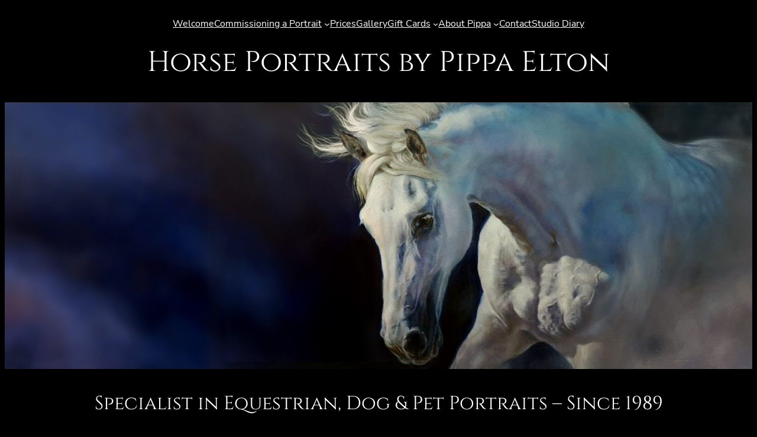

--- FILE ---
content_type: text/html; charset=UTF-8
request_url: https://horse-portraits.com/
body_size: 91203
content:
<!DOCTYPE html><html lang="en-GB" prefix="og: https://ogp.me/ns#"><head><script data-no-optimize="1">var litespeed_docref=sessionStorage.getItem("litespeed_docref");litespeed_docref&&(Object.defineProperty(document,"referrer",{get:function(){return litespeed_docref}}),sessionStorage.removeItem("litespeed_docref"));</script> <meta charset="UTF-8" /><meta name="viewport" content="width=device-width, initial-scale=1" /><meta name="description" content="Beautiful, lifelike horse portraits by Yorkshire based artist Pippa Elton - 35 years experience - specialist in equestrian, dog &amp; pet portraits."/><meta name="robots" content="follow, index, max-snippet:-1, max-video-preview:-1, max-image-preview:large"/><link rel="canonical" href="https://horse-portraits.com/" /><meta property="og:locale" content="en_GB" /><meta property="og:type" content="website" /><meta property="og:title" content="Horse Portraits by Pippa Elton - Equestrian Artist" /><meta property="og:description" content="Beautiful, lifelike horse portraits by Yorkshire based artist Pippa Elton - 35 years experience - specialist in equestrian, dog &amp; pet portraits." /><meta property="og:url" content="https://horse-portraits.com/" /><meta property="og:site_name" content="horse-portraits.com" /><meta property="og:updated_time" content="2025-12-05T13:47:29+00:00" /><meta property="og:image" content="https://horse-portraits.com/wp-content/uploads/2025/02/chestnut-horse-a.jpg" /><meta property="og:image:secure_url" content="https://horse-portraits.com/wp-content/uploads/2025/02/chestnut-horse-a.jpg" /><meta property="og:image:width" content="600" /><meta property="og:image:height" content="800" /><meta property="og:image:alt" content="Chestnut horse portrait in landscape painted in pastels by pet portrait artist Pippa Elton" /><meta property="og:image:type" content="image/jpeg" /><meta property="article:published_time" content="2025-02-10T19:58:23+00:00" /><meta property="article:modified_time" content="2025-12-05T13:47:29+00:00" /><meta name="twitter:card" content="summary_large_image" /><meta name="twitter:title" content="Horse Portraits by Pippa Elton - Equestrian Artist" /><meta name="twitter:description" content="Beautiful, lifelike horse portraits by Yorkshire based artist Pippa Elton - 35 years experience - specialist in equestrian, dog &amp; pet portraits." /><meta name="twitter:image" content="https://horse-portraits.com/wp-content/uploads/2025/02/chestnut-horse-a.jpg" /><meta name="twitter:label1" content="Written by" /><meta name="twitter:data1" content="pippaelton@gmail.com" /><meta name="twitter:label2" content="Time to read" /><meta name="twitter:data2" content="Less than a minute" /> <script type="application/ld+json" class="rank-math-schema">{"@context":"https://schema.org","@graph":[{"@type":"Organization","@id":"https://horse-portraits.com/#organization","name":"horse-portraits.com","url":"https://horse-portraits.com","sameAs":["https://www.facebook.com/Pippa.Elton.at.horse.and.hound.gallery/"]},{"@type":"WebSite","@id":"https://horse-portraits.com/#website","url":"https://horse-portraits.com","name":"horse-portraits.com","publisher":{"@id":"https://horse-portraits.com/#organization"},"inLanguage":"en-GB","potentialAction":{"@type":"SearchAction","target":"https://horse-portraits.com/?s={search_term_string}","query-input":"required name=search_term_string"}},{"@type":"ImageObject","@id":"https://horse-portraits.com/wp-content/uploads/2025/02/chestnut-horse-a.jpg","url":"https://horse-portraits.com/wp-content/uploads/2025/02/chestnut-horse-a.jpg","width":"600","height":"800","caption":"Chestnut horse portrait in landscape painted in pastels by pet portrait artist Pippa Elton","inLanguage":"en-GB"},{"@type":"WebPage","@id":"https://horse-portraits.com/#webpage","url":"https://horse-portraits.com/","name":"Horse Portraits by Pippa Elton - Equestrian Artist","datePublished":"2025-02-10T19:58:23+00:00","dateModified":"2025-12-05T13:47:29+00:00","about":{"@id":"https://horse-portraits.com/#organization"},"isPartOf":{"@id":"https://horse-portraits.com/#website"},"primaryImageOfPage":{"@id":"https://horse-portraits.com/wp-content/uploads/2025/02/chestnut-horse-a.jpg"},"inLanguage":"en-GB"},{"@type":"Person","@id":"https://horse-portraits.com/author/pippaeltongmail-com/","name":"pippaelton@gmail.com","url":"https://horse-portraits.com/author/pippaeltongmail-com/","image":{"@type":"ImageObject","@id":"https://horse-portraits.com/wp-content/litespeed/avatar/cfb784f8fadabd4750c38baa8aa33bd1.jpg?ver=1766974536","url":"https://horse-portraits.com/wp-content/litespeed/avatar/cfb784f8fadabd4750c38baa8aa33bd1.jpg?ver=1766974536","caption":"pippaelton@gmail.com","inLanguage":"en-GB"},"sameAs":["https://horse-portraits.com"],"worksFor":{"@id":"https://horse-portraits.com/#organization"}},{"headline":"Horse Portraits by Pippa Elton - Equestrian Artist","description":"Beautiful, lifelike horse portraits by Yorkshire based artist Pippa Elton - 35 years experience - specialist in equestrian &amp; pet portraits.","keywords":"horse portraits","@type":"Article","author":{"@id":"https://horse-portraits.com/author/pippaeltongmail-com/","name":"pippaelton@gmail.com"},"datePublished":"2025-02-10T19:58:23+00:00","dateModified":"2025-12-05T13:47:29+00:00","image":{"@id":"https://horse-portraits.com/wp-content/uploads/2025/02/chestnut-horse-a.jpg"},"name":"Horse Portraits by Pippa Elton - Equestrian Artist","@id":"https://horse-portraits.com/#schema-2301","isPartOf":{"@id":"https://horse-portraits.com/#webpage"},"publisher":{"@id":"https://horse-portraits.com/#organization"},"inLanguage":"en-GB","mainEntityOfPage":{"@id":"https://horse-portraits.com/#webpage"}}]}</script> <title>Horse Portraits by Pippa Elton - Equestrian Artist</title><link rel='dns-prefetch' href='//unpkg.com' /><link rel='dns-prefetch' href='//www.googletagmanager.com' /><link href='https://fonts.gstatic.com' crossorigin rel='preconnect' /><link rel="alternate" type="application/rss+xml" title="horse-portraits.com &raquo; Feed" href="https://horse-portraits.com/feed/" /><link rel="alternate" type="application/rss+xml" title="horse-portraits.com &raquo; Comments Feed" href="https://horse-portraits.com/comments/feed/" /><link rel="alternate" title="oEmbed (JSON)" type="application/json+oembed" href="https://horse-portraits.com/wp-json/oembed/1.0/embed?url=https%3A%2F%2Fhorse-portraits.com%2F" /><link rel="alternate" title="oEmbed (XML)" type="text/xml+oembed" href="https://horse-portraits.com/wp-json/oembed/1.0/embed?url=https%3A%2F%2Fhorse-portraits.com%2F&#038;format=xml" />
<style id='wp-img-auto-sizes-contain-inline-css'>img:is([sizes=auto i],[sizes^="auto," i]){contain-intrinsic-size:3000px 1500px}
/*# sourceURL=wp-img-auto-sizes-contain-inline-css */</style><link data-optimized="2" rel="stylesheet" href="https://horse-portraits.com/wp-content/litespeed/css/f0ab43d9632cf263ec9ae5140cc6c159.css?ver=00ec3" /><style id='wp-block-navigation-link-inline-css'>.wp-block-navigation .wp-block-navigation-item__label{overflow-wrap:break-word}.wp-block-navigation .wp-block-navigation-item__description{display:none}.link-ui-tools{outline:1px solid #f0f0f0;padding:8px}.link-ui-block-inserter{padding-top:8px}.link-ui-block-inserter__back{margin-left:8px;text-transform:uppercase}
/*# sourceURL=https://horse-portraits.com/wp-includes/blocks/navigation-link/style.min.css */</style><style id='wp-block-navigation-submenu-inline-css'>@media only screen and (min-width: 782px) {
				.is-style-ona-megamenu .wp-block-navigation__submenu-container {
					display: grid!important;
					grid-template-columns: repeat(2,minmax(0,1fr));
					min-width: 400px!important;
				}
			}
/*# sourceURL=wp-block-navigation-submenu-inline-css */</style><style id='wp-block-navigation-inline-css'>@media only screen and (max-width: 781px) {
				.is-style-ona-tablet-justify-center {
					justify-content: center !important;
					align-items: center !important;
					--navigation-layout-justify: center !important;
					--navigation-layout-align: center !important;
					--navigation-layout-justification-setting: center !important;
				}
			}
@media only screen and (max-width: 781px) {
				.is-style-ona-tablet-justify-end {
					justify-content: flex-end !important;
					align-items: flex-end !important;
					--navigation-layout-justify: flex-end !important;
					--navigation-layout-align: flex-end !important;
					--navigation-layout-justification-setting: flex-end !important;
				}
			}
@media only screen and (max-width: 781px) {
				.is-style-ona-tablet-justify-start {
					justify-content: flex-start !important;
					align-items: flex-start !important;
					--navigation-layout-justify: flex-start !important;
					--navigation-layout-align: flex-start !important;
					--navigation-layout-justification-setting: flex-start !important;
				}
			}
/*# sourceURL=wp-block-navigation-inline-css */</style><style id='wp-block-group-inline-css'>.wp-block-group{box-sizing:border-box}:where(.wp-block-group.wp-block-group-is-layout-constrained){position:relative}
@media only screen and (min-width: 782px) {
			div.is-style-ona-negative-offset-left {
				margin-left: -100px !important;
				z-index: 1;
			}
		}
@media only screen and (min-width: 782px) {
			div.is-style-ona-negative-offset-bottom {
				margin-bottom: -100px;
				margin-block-end: -100px !important;
				z-index: 1;
			}
		}
@media only screen and (min-width: 782px) {
			div.is-style-ona-negative-offset-top {
				margin-top: -100px !important;
				margin-block-start: -100px !important;
				z-index: 1;
			}
		}
@media only screen and (min-width: 782px) {
			div.is-style-ona-shift-right {
				margin-left: 100px !important;
				margin-right: -100px !important;
				z-index: 1;
			}
		}
@media only screen and (min-width: 782px) {
			div.is-style-ona-shift-left {
				margin-right: 100px !important;
				margin-left: -100px !important;
				z-index: 1;
			}
		}
@media only screen and (max-width: 781px) { display: none; }
@media only screen and (max-width: 599px) { display: none; }

				.is-style-ona-position-fixed {
					--wp-admin--admin-bar--position-offset: var(--wp-admin--admin-bar--height, 0px);
					top: calc(0px + var(--wp-admin--admin-bar--position-offset, 0px));
					position: fixed;
					width: 100%;
					z-index: 10;
				}
/*# sourceURL=wp-block-group-inline-css */</style><style id='wp-block-group-theme-inline-css'>:where(.wp-block-group.has-background){padding:1.25em 2.375em}
/*# sourceURL=https://horse-portraits.com/wp-includes/blocks/group/theme.min.css */</style><style id='wp-block-template-part-theme-inline-css'>:root :where(.wp-block-template-part.has-background){margin-bottom:0;margin-top:0;padding:1.25em 2.375em}
/*# sourceURL=https://horse-portraits.com/wp-includes/blocks/template-part/theme.min.css */</style><style id='wp-block-spacer-inline-css'>.wp-block-spacer{clear:both}
/*# sourceURL=https://horse-portraits.com/wp-includes/blocks/spacer/style.min.css */</style><style id='wp-block-heading-inline-css'>h1:where(.wp-block-heading).has-background,h2:where(.wp-block-heading).has-background,h3:where(.wp-block-heading).has-background,h4:where(.wp-block-heading).has-background,h5:where(.wp-block-heading).has-background,h6:where(.wp-block-heading).has-background{padding:1.25em 2.375em}h1.has-text-align-left[style*=writing-mode]:where([style*=vertical-lr]),h1.has-text-align-right[style*=writing-mode]:where([style*=vertical-rl]),h2.has-text-align-left[style*=writing-mode]:where([style*=vertical-lr]),h2.has-text-align-right[style*=writing-mode]:where([style*=vertical-rl]),h3.has-text-align-left[style*=writing-mode]:where([style*=vertical-lr]),h3.has-text-align-right[style*=writing-mode]:where([style*=vertical-rl]),h4.has-text-align-left[style*=writing-mode]:where([style*=vertical-lr]),h4.has-text-align-right[style*=writing-mode]:where([style*=vertical-rl]),h5.has-text-align-left[style*=writing-mode]:where([style*=vertical-lr]),h5.has-text-align-right[style*=writing-mode]:where([style*=vertical-rl]),h6.has-text-align-left[style*=writing-mode]:where([style*=vertical-lr]),h6.has-text-align-right[style*=writing-mode]:where([style*=vertical-rl]){rotate:180deg}
.is-style-ona-alt-font { font-family: var(--wp--preset--font-family--alt); }
/*# sourceURL=wp-block-heading-inline-css */</style><style id='wp-block-image-inline-css'>.wp-block-image>a,.wp-block-image>figure>a{display:inline-block}.wp-block-image img{box-sizing:border-box;height:auto;max-width:100%;vertical-align:bottom}@media not (prefers-reduced-motion){.wp-block-image img.hide{visibility:hidden}.wp-block-image img.show{animation:show-content-image .4s}}.wp-block-image[style*=border-radius] img,.wp-block-image[style*=border-radius]>a{border-radius:inherit}.wp-block-image.has-custom-border img{box-sizing:border-box}.wp-block-image.aligncenter{text-align:center}.wp-block-image.alignfull>a,.wp-block-image.alignwide>a{width:100%}.wp-block-image.alignfull img,.wp-block-image.alignwide img{height:auto;width:100%}.wp-block-image .aligncenter,.wp-block-image .alignleft,.wp-block-image .alignright,.wp-block-image.aligncenter,.wp-block-image.alignleft,.wp-block-image.alignright{display:table}.wp-block-image .aligncenter>figcaption,.wp-block-image .alignleft>figcaption,.wp-block-image .alignright>figcaption,.wp-block-image.aligncenter>figcaption,.wp-block-image.alignleft>figcaption,.wp-block-image.alignright>figcaption{caption-side:bottom;display:table-caption}.wp-block-image .alignleft{float:left;margin:.5em 1em .5em 0}.wp-block-image .alignright{float:right;margin:.5em 0 .5em 1em}.wp-block-image .aligncenter{margin-left:auto;margin-right:auto}.wp-block-image :where(figcaption){margin-bottom:1em;margin-top:.5em}.wp-block-image.is-style-circle-mask img{border-radius:9999px}@supports ((-webkit-mask-image:none) or (mask-image:none)) or (-webkit-mask-image:none){.wp-block-image.is-style-circle-mask img{border-radius:0;-webkit-mask-image:url('data:image/svg+xml;utf8,<svg viewBox="0 0 100 100" xmlns="http://www.w3.org/2000/svg"><circle cx="50" cy="50" r="50"/></svg>');mask-image:url('data:image/svg+xml;utf8,<svg viewBox="0 0 100 100" xmlns="http://www.w3.org/2000/svg"><circle cx="50" cy="50" r="50"/></svg>');mask-mode:alpha;-webkit-mask-position:center;mask-position:center;-webkit-mask-repeat:no-repeat;mask-repeat:no-repeat;-webkit-mask-size:contain;mask-size:contain}}:root :where(.wp-block-image.is-style-rounded img,.wp-block-image .is-style-rounded img){border-radius:9999px}.wp-block-image figure{margin:0}.wp-lightbox-container{display:flex;flex-direction:column;position:relative}.wp-lightbox-container img{cursor:zoom-in}.wp-lightbox-container img:hover+button{opacity:1}.wp-lightbox-container button{align-items:center;backdrop-filter:blur(16px) saturate(180%);background-color:#5a5a5a40;border:none;border-radius:4px;cursor:zoom-in;display:flex;height:20px;justify-content:center;opacity:0;padding:0;position:absolute;right:16px;text-align:center;top:16px;width:20px;z-index:100}@media not (prefers-reduced-motion){.wp-lightbox-container button{transition:opacity .2s ease}}.wp-lightbox-container button:focus-visible{outline:3px auto #5a5a5a40;outline:3px auto -webkit-focus-ring-color;outline-offset:3px}.wp-lightbox-container button:hover{cursor:pointer;opacity:1}.wp-lightbox-container button:focus{opacity:1}.wp-lightbox-container button:focus,.wp-lightbox-container button:hover,.wp-lightbox-container button:not(:hover):not(:active):not(.has-background){background-color:#5a5a5a40;border:none}.wp-lightbox-overlay{box-sizing:border-box;cursor:zoom-out;height:100vh;left:0;overflow:hidden;position:fixed;top:0;visibility:hidden;width:100%;z-index:100000}.wp-lightbox-overlay .close-button{align-items:center;cursor:pointer;display:flex;justify-content:center;min-height:40px;min-width:40px;padding:0;position:absolute;right:calc(env(safe-area-inset-right) + 16px);top:calc(env(safe-area-inset-top) + 16px);z-index:5000000}.wp-lightbox-overlay .close-button:focus,.wp-lightbox-overlay .close-button:hover,.wp-lightbox-overlay .close-button:not(:hover):not(:active):not(.has-background){background:none;border:none}.wp-lightbox-overlay .lightbox-image-container{height:var(--wp--lightbox-container-height);left:50%;overflow:hidden;position:absolute;top:50%;transform:translate(-50%,-50%);transform-origin:top left;width:var(--wp--lightbox-container-width);z-index:9999999999}.wp-lightbox-overlay .wp-block-image{align-items:center;box-sizing:border-box;display:flex;height:100%;justify-content:center;margin:0;position:relative;transform-origin:0 0;width:100%;z-index:3000000}.wp-lightbox-overlay .wp-block-image img{height:var(--wp--lightbox-image-height);min-height:var(--wp--lightbox-image-height);min-width:var(--wp--lightbox-image-width);width:var(--wp--lightbox-image-width)}.wp-lightbox-overlay .wp-block-image figcaption{display:none}.wp-lightbox-overlay button{background:none;border:none}.wp-lightbox-overlay .scrim{background-color:#fff;height:100%;opacity:.9;position:absolute;width:100%;z-index:2000000}.wp-lightbox-overlay.active{visibility:visible}@media not (prefers-reduced-motion){.wp-lightbox-overlay.active{animation:turn-on-visibility .25s both}.wp-lightbox-overlay.active img{animation:turn-on-visibility .35s both}.wp-lightbox-overlay.show-closing-animation:not(.active){animation:turn-off-visibility .35s both}.wp-lightbox-overlay.show-closing-animation:not(.active) img{animation:turn-off-visibility .25s both}.wp-lightbox-overlay.zoom.active{animation:none;opacity:1;visibility:visible}.wp-lightbox-overlay.zoom.active .lightbox-image-container{animation:lightbox-zoom-in .4s}.wp-lightbox-overlay.zoom.active .lightbox-image-container img{animation:none}.wp-lightbox-overlay.zoom.active .scrim{animation:turn-on-visibility .4s forwards}.wp-lightbox-overlay.zoom.show-closing-animation:not(.active){animation:none}.wp-lightbox-overlay.zoom.show-closing-animation:not(.active) .lightbox-image-container{animation:lightbox-zoom-out .4s}.wp-lightbox-overlay.zoom.show-closing-animation:not(.active) .lightbox-image-container img{animation:none}.wp-lightbox-overlay.zoom.show-closing-animation:not(.active) .scrim{animation:turn-off-visibility .4s forwards}}@keyframes show-content-image{0%{visibility:hidden}99%{visibility:hidden}to{visibility:visible}}@keyframes turn-on-visibility{0%{opacity:0}to{opacity:1}}@keyframes turn-off-visibility{0%{opacity:1;visibility:visible}99%{opacity:0;visibility:visible}to{opacity:0;visibility:hidden}}@keyframes lightbox-zoom-in{0%{transform:translate(calc((-100vw + var(--wp--lightbox-scrollbar-width))/2 + var(--wp--lightbox-initial-left-position)),calc(-50vh + var(--wp--lightbox-initial-top-position))) scale(var(--wp--lightbox-scale))}to{transform:translate(-50%,-50%) scale(1)}}@keyframes lightbox-zoom-out{0%{transform:translate(-50%,-50%) scale(1);visibility:visible}99%{visibility:visible}to{transform:translate(calc((-100vw + var(--wp--lightbox-scrollbar-width))/2 + var(--wp--lightbox-initial-left-position)),calc(-50vh + var(--wp--lightbox-initial-top-position))) scale(var(--wp--lightbox-scale));visibility:hidden}}
/*# sourceURL=https://horse-portraits.com/wp-includes/blocks/image/style.min.css */</style><style id='wp-block-image-theme-inline-css'>:root :where(.wp-block-image figcaption){color:#555;font-size:13px;text-align:center}.is-dark-theme :root :where(.wp-block-image figcaption){color:#ffffffa6}.wp-block-image{margin:0 0 1em}
/*# sourceURL=https://horse-portraits.com/wp-includes/blocks/image/theme.min.css */</style><style id='kadence-blocks-advancedheading-inline-css'>.wp-block-kadence-advancedheading mark{background:transparent;border-style:solid;border-width:0}.wp-block-kadence-advancedheading mark.kt-highlight{color:#f76a0c;}.kb-adv-heading-icon{display: inline-flex;justify-content: center;align-items: center;} .is-layout-constrained > .kb-advanced-heading-link {display: block;}.kb-screen-reader-text{position:absolute;width:1px;height:1px;padding:0;margin:-1px;overflow:hidden;clip:rect(0,0,0,0);}
/*# sourceURL=kadence-blocks-advancedheading-inline-css */</style><style id='wp-block-list-inline-css'>ol,ul{box-sizing:border-box}:root :where(.wp-block-list.has-background){padding:1.25em 2.375em}
/*# sourceURL=https://horse-portraits.com/wp-includes/blocks/list/style.min.css */</style><style id='wp-block-media-text-inline-css'>.wp-block-media-text{box-sizing:border-box;
  /*!rtl:begin:ignore*/direction:ltr;
  /*!rtl:end:ignore*/display:grid;grid-template-columns:50% 1fr;grid-template-rows:auto}.wp-block-media-text.has-media-on-the-right{grid-template-columns:1fr 50%}.wp-block-media-text.is-vertically-aligned-top>.wp-block-media-text__content,.wp-block-media-text.is-vertically-aligned-top>.wp-block-media-text__media{align-self:start}.wp-block-media-text.is-vertically-aligned-center>.wp-block-media-text__content,.wp-block-media-text.is-vertically-aligned-center>.wp-block-media-text__media,.wp-block-media-text>.wp-block-media-text__content,.wp-block-media-text>.wp-block-media-text__media{align-self:center}.wp-block-media-text.is-vertically-aligned-bottom>.wp-block-media-text__content,.wp-block-media-text.is-vertically-aligned-bottom>.wp-block-media-text__media{align-self:end}.wp-block-media-text>.wp-block-media-text__media{
  /*!rtl:begin:ignore*/grid-column:1;grid-row:1;
  /*!rtl:end:ignore*/margin:0}.wp-block-media-text>.wp-block-media-text__content{direction:ltr;
  /*!rtl:begin:ignore*/grid-column:2;grid-row:1;
  /*!rtl:end:ignore*/padding:0 8%;word-break:break-word}.wp-block-media-text.has-media-on-the-right>.wp-block-media-text__media{
  /*!rtl:begin:ignore*/grid-column:2;grid-row:1
  /*!rtl:end:ignore*/}.wp-block-media-text.has-media-on-the-right>.wp-block-media-text__content{
  /*!rtl:begin:ignore*/grid-column:1;grid-row:1
  /*!rtl:end:ignore*/}.wp-block-media-text__media a{display:block}.wp-block-media-text__media img,.wp-block-media-text__media video{height:auto;max-width:unset;vertical-align:middle;width:100%}.wp-block-media-text.is-image-fill>.wp-block-media-text__media{background-size:cover;height:100%;min-height:250px}.wp-block-media-text.is-image-fill>.wp-block-media-text__media>a{display:block;height:100%}.wp-block-media-text.is-image-fill>.wp-block-media-text__media img{height:1px;margin:-1px;overflow:hidden;padding:0;position:absolute;width:1px;clip:rect(0,0,0,0);border:0}.wp-block-media-text.is-image-fill-element>.wp-block-media-text__media{height:100%;min-height:250px}.wp-block-media-text.is-image-fill-element>.wp-block-media-text__media>a{display:block;height:100%}.wp-block-media-text.is-image-fill-element>.wp-block-media-text__media img{height:100%;object-fit:cover;width:100%}@media (max-width:600px){.wp-block-media-text.is-stacked-on-mobile{grid-template-columns:100%!important}.wp-block-media-text.is-stacked-on-mobile>.wp-block-media-text__media{grid-column:1;grid-row:1}.wp-block-media-text.is-stacked-on-mobile>.wp-block-media-text__content{grid-column:1;grid-row:2}}
/*# sourceURL=https://horse-portraits.com/wp-includes/blocks/media-text/style.min.css */</style><style id='wp-block-paragraph-inline-css'>.is-small-text{font-size:.875em}.is-regular-text{font-size:1em}.is-large-text{font-size:2.25em}.is-larger-text{font-size:3em}.has-drop-cap:not(:focus):first-letter{float:left;font-size:8.4em;font-style:normal;font-weight:100;line-height:.68;margin:.05em .1em 0 0;text-transform:uppercase}body.rtl .has-drop-cap:not(:focus):first-letter{float:none;margin-left:.1em}p.has-drop-cap.has-background{overflow:hidden}:root :where(p.has-background){padding:1.25em 2.375em}:where(p.has-text-color:not(.has-link-color)) a{color:inherit}p.has-text-align-left[style*="writing-mode:vertical-lr"],p.has-text-align-right[style*="writing-mode:vertical-rl"]{rotate:180deg}
/*# sourceURL=https://horse-portraits.com/wp-includes/blocks/paragraph/style.min.css */</style><style id='wp-block-button-inline-css'>.wp-block-button__link{align-content:center;box-sizing:border-box;cursor:pointer;display:inline-block;height:100%;text-align:center;word-break:break-word}.wp-block-button__link.aligncenter{text-align:center}.wp-block-button__link.alignright{text-align:right}:where(.wp-block-button__link){border-radius:9999px;box-shadow:none;padding:calc(.667em + 2px) calc(1.333em + 2px);text-decoration:none}.wp-block-button[style*=text-decoration] .wp-block-button__link{text-decoration:inherit}.wp-block-buttons>.wp-block-button.has-custom-width{max-width:none}.wp-block-buttons>.wp-block-button.has-custom-width .wp-block-button__link{width:100%}.wp-block-buttons>.wp-block-button.has-custom-font-size .wp-block-button__link{font-size:inherit}.wp-block-buttons>.wp-block-button.wp-block-button__width-25{width:calc(25% - var(--wp--style--block-gap, .5em)*.75)}.wp-block-buttons>.wp-block-button.wp-block-button__width-50{width:calc(50% - var(--wp--style--block-gap, .5em)*.5)}.wp-block-buttons>.wp-block-button.wp-block-button__width-75{width:calc(75% - var(--wp--style--block-gap, .5em)*.25)}.wp-block-buttons>.wp-block-button.wp-block-button__width-100{flex-basis:100%;width:100%}.wp-block-buttons.is-vertical>.wp-block-button.wp-block-button__width-25{width:25%}.wp-block-buttons.is-vertical>.wp-block-button.wp-block-button__width-50{width:50%}.wp-block-buttons.is-vertical>.wp-block-button.wp-block-button__width-75{width:75%}.wp-block-button.is-style-squared,.wp-block-button__link.wp-block-button.is-style-squared{border-radius:0}.wp-block-button.no-border-radius,.wp-block-button__link.no-border-radius{border-radius:0!important}:root :where(.wp-block-button .wp-block-button__link.is-style-outline),:root :where(.wp-block-button.is-style-outline>.wp-block-button__link){border:2px solid;padding:.667em 1.333em}:root :where(.wp-block-button .wp-block-button__link.is-style-outline:not(.has-text-color)),:root :where(.wp-block-button.is-style-outline>.wp-block-button__link:not(.has-text-color)){color:currentColor}:root :where(.wp-block-button .wp-block-button__link.is-style-outline:not(.has-background)),:root :where(.wp-block-button.is-style-outline>.wp-block-button__link:not(.has-background)){background-color:initial;background-image:none}

			.is-style-ona-button-arrow-icon .wp-block-button__link::after {
				content: "";
				width: 18px;
				height: 18px;
				margin-left: 10px;
				-webkit-mask: url( "https://horse-portraits.com/wp-content/themes/ona/assets/img/arrow-right-line.svg" );
				mask: url( "https://horse-portraits.com/wp-content/themes/ona/assets/img/arrow-right-line.svg" );
				-webkit-mask-size: cover;
				mask-size: cover;
				background-color: currentColor;
				display: inline-block;
				transition: transform .2s var(--ona-transition);
			}
			.is-style-ona-button-arrow-icon .wp-block-button__link {
				display: inline-flex;
				align-items: center;
			}
			.is-style-ona-button-arrow-icon .wp-block-button__link:hover::after {
				transform: translateX(6px);
			}
			
/*# sourceURL=wp-block-button-inline-css */</style><style id='wp-block-buttons-inline-css'>.wp-block-buttons{box-sizing:border-box}.wp-block-buttons.is-vertical{flex-direction:column}.wp-block-buttons.is-vertical>.wp-block-button:last-child{margin-bottom:0}.wp-block-buttons>.wp-block-button{display:inline-block;margin:0}.wp-block-buttons.is-content-justification-left{justify-content:flex-start}.wp-block-buttons.is-content-justification-left.is-vertical{align-items:flex-start}.wp-block-buttons.is-content-justification-center{justify-content:center}.wp-block-buttons.is-content-justification-center.is-vertical{align-items:center}.wp-block-buttons.is-content-justification-right{justify-content:flex-end}.wp-block-buttons.is-content-justification-right.is-vertical{align-items:flex-end}.wp-block-buttons.is-content-justification-space-between{justify-content:space-between}.wp-block-buttons.aligncenter{text-align:center}.wp-block-buttons:not(.is-content-justification-space-between,.is-content-justification-right,.is-content-justification-left,.is-content-justification-center) .wp-block-button.aligncenter{margin-left:auto;margin-right:auto;width:100%}.wp-block-buttons[style*=text-decoration] .wp-block-button,.wp-block-buttons[style*=text-decoration] .wp-block-button__link{text-decoration:inherit}.wp-block-buttons.has-custom-font-size .wp-block-button__link{font-size:inherit}.wp-block-buttons .wp-block-button__link{width:100%}.wp-block-button.aligncenter{text-align:center}
/*# sourceURL=https://horse-portraits.com/wp-includes/blocks/buttons/style.min.css */</style><style id='wp-block-column-inline-css'>@media only screen and (min-width: 782px) {
			div.is-style-ona-negative-offset-left {
				margin-left: -100px !important;
				z-index: 1;
			}
		}
@media only screen and (min-width: 782px) {
			div.is-style-ona-negative-offset-right {
				margin-right: -100px !important;
				z-index: 1;
			}
		}
@media only screen and (min-width: 782px) {
			div.is-style-ona-negative-offset-bottom {
				margin-bottom: -100px;
				margin-block-end: -100px !important;
				z-index: 1;
			}
		}
@media only screen and (min-width: 782px) {
			div.is-style-ona-negative-offset-top {
				margin-top: -100px !important;
				margin-block-start: -100px !important;
				z-index: 1;
			}
		}
@media only screen and (min-width: 782px) {
			div.is-style-ona-shift-right {
				margin-left: 100px !important;
				margin-right: -100px !important;
				z-index: 1;
			}
		}
@media only screen and (min-width: 782px) {
			div.is-style-ona-shift-left {
				margin-right: 100px !important;
				margin-left: -100px !important;
				z-index: 1;
			}
		}
@media only screen and (max-width: 781px) { display: none; }
@media only screen and (max-width: 599px) { display: none; }

				.is-style-ona-position-fixed {
					--wp-admin--admin-bar--position-offset: var(--wp-admin--admin-bar--height, 0px);
					top: calc(0px + var(--wp-admin--admin-bar--position-offset, 0px));
					position: fixed;
					width: 100%;
					z-index: 10;
				}
/*# sourceURL=wp-block-column-inline-css */</style><style id='wp-block-columns-inline-css'>.wp-block-columns{box-sizing:border-box;display:flex;flex-wrap:wrap!important}@media (min-width:782px){.wp-block-columns{flex-wrap:nowrap!important}}.wp-block-columns{align-items:normal!important}.wp-block-columns.are-vertically-aligned-top{align-items:flex-start}.wp-block-columns.are-vertically-aligned-center{align-items:center}.wp-block-columns.are-vertically-aligned-bottom{align-items:flex-end}@media (max-width:781px){.wp-block-columns:not(.is-not-stacked-on-mobile)>.wp-block-column{flex-basis:100%!important}}@media (min-width:782px){.wp-block-columns:not(.is-not-stacked-on-mobile)>.wp-block-column{flex-basis:0;flex-grow:1}.wp-block-columns:not(.is-not-stacked-on-mobile)>.wp-block-column[style*=flex-basis]{flex-grow:0}}.wp-block-columns.is-not-stacked-on-mobile{flex-wrap:nowrap!important}.wp-block-columns.is-not-stacked-on-mobile>.wp-block-column{flex-basis:0;flex-grow:1}.wp-block-columns.is-not-stacked-on-mobile>.wp-block-column[style*=flex-basis]{flex-grow:0}:where(.wp-block-columns){margin-bottom:1.75em}:where(.wp-block-columns.has-background){padding:1.25em 2.375em}.wp-block-column{flex-grow:1;min-width:0;overflow-wrap:break-word;word-break:break-word}.wp-block-column.is-vertically-aligned-top{align-self:flex-start}.wp-block-column.is-vertically-aligned-center{align-self:center}.wp-block-column.is-vertically-aligned-bottom{align-self:flex-end}.wp-block-column.is-vertically-aligned-stretch{align-self:stretch}.wp-block-column.is-vertically-aligned-bottom,.wp-block-column.is-vertically-aligned-center,.wp-block-column.is-vertically-aligned-top{width:100%}
/*# sourceURL=https://horse-portraits.com/wp-includes/blocks/columns/style.min.css */</style><style id='wp-block-cover-inline-css'>.is-style-ona-stroke-frame > span {
				margin: 1.5rem;
				border: 1px solid #fff;
				background-color: transparent!important;
			}
.is-style-ona-hover-scale {
				overflow: hidden;
			}
			.is-style-ona-hover-scale img {
				transition: transform 0.4s var(--ona-transition);
				will-change: transform;
			}
			.is-style-ona-hover-scale:hover img {
				transform: scale(1.05);
			}
.is-style-ona-full-link a::after {
				display:block;
				position:absolute;
				left:0;
				top:0;
				width:100%;
				height:100%;
				content:"";
			}
/*# sourceURL=wp-block-cover-inline-css */</style><style id='wp-block-post-featured-image-inline-css'>.wp-block-post-featured-image{margin-left:0;margin-right:0}.wp-block-post-featured-image a{display:block;height:100%}.wp-block-post-featured-image :where(img){box-sizing:border-box;height:auto;max-width:100%;vertical-align:bottom;width:100%}.wp-block-post-featured-image.alignfull img,.wp-block-post-featured-image.alignwide img{width:100%}.wp-block-post-featured-image .wp-block-post-featured-image__overlay.has-background-dim{background-color:#000;inset:0;position:absolute}.wp-block-post-featured-image{position:relative}.wp-block-post-featured-image .wp-block-post-featured-image__overlay.has-background-gradient{background-color:initial}.wp-block-post-featured-image .wp-block-post-featured-image__overlay.has-background-dim-0{opacity:0}.wp-block-post-featured-image .wp-block-post-featured-image__overlay.has-background-dim-10{opacity:.1}.wp-block-post-featured-image .wp-block-post-featured-image__overlay.has-background-dim-20{opacity:.2}.wp-block-post-featured-image .wp-block-post-featured-image__overlay.has-background-dim-30{opacity:.3}.wp-block-post-featured-image .wp-block-post-featured-image__overlay.has-background-dim-40{opacity:.4}.wp-block-post-featured-image .wp-block-post-featured-image__overlay.has-background-dim-50{opacity:.5}.wp-block-post-featured-image .wp-block-post-featured-image__overlay.has-background-dim-60{opacity:.6}.wp-block-post-featured-image .wp-block-post-featured-image__overlay.has-background-dim-70{opacity:.7}.wp-block-post-featured-image .wp-block-post-featured-image__overlay.has-background-dim-80{opacity:.8}.wp-block-post-featured-image .wp-block-post-featured-image__overlay.has-background-dim-90{opacity:.9}.wp-block-post-featured-image .wp-block-post-featured-image__overlay.has-background-dim-100{opacity:1}.wp-block-post-featured-image:where(.alignleft,.alignright){width:100%}

				.is-style-ona-hover-colored-image {
					overflow: hidden;
				}
				.is-style-ona-hover-colored-image img {
					filter: grayscale(100);
					transition: transform .3s var(--ona-transition), filter 0.3s var(--ona-transition);
				}
				.is-style-ona-hover-colored-image:hover img {
					filter: none !important;
					transform: scale(1.1);
				}
/*# sourceURL=wp-block-post-featured-image-inline-css */</style><style id='wp-block-post-terms-inline-css'>.wp-block-post-terms{box-sizing:border-box}.wp-block-post-terms .wp-block-post-terms__separator{white-space:pre-wrap}
.is-style-ona-post-terms-pill-shape a {
				background-color: black;
				background-image: none !important;
				padding: 4px 10px;
				border-radius: 50px;
			}
			.is-style-ona-post-terms-pill-shape a:hover {
				background-color: #222222;
			}
			
/*# sourceURL=wp-block-post-terms-inline-css */</style><style id='wp-block-post-title-inline-css'>.wp-block-post-title{box-sizing:border-box;word-break:break-word}.wp-block-post-title :where(a){display:inline-block;font-family:inherit;font-size:inherit;font-style:inherit;font-weight:inherit;letter-spacing:inherit;line-height:inherit;text-decoration:inherit}
/*# sourceURL=https://horse-portraits.com/wp-includes/blocks/post-title/style.min.css */</style><style id='wp-block-post-date-inline-css'>.wp-block-post-date{box-sizing:border-box}
/*# sourceURL=https://horse-portraits.com/wp-includes/blocks/post-date/style.min.css */</style><style id='wp-block-post-template-inline-css'>.wp-block-post-template{box-sizing:border-box;list-style:none;margin-bottom:0;margin-top:0;max-width:100%;padding:0}.wp-block-post-template.is-flex-container{display:flex;flex-direction:row;flex-wrap:wrap;gap:1.25em}.wp-block-post-template.is-flex-container>li{margin:0;width:100%}@media (min-width:600px){.wp-block-post-template.is-flex-container.is-flex-container.columns-2>li{width:calc(50% - .625em)}.wp-block-post-template.is-flex-container.is-flex-container.columns-3>li{width:calc(33.33333% - .83333em)}.wp-block-post-template.is-flex-container.is-flex-container.columns-4>li{width:calc(25% - .9375em)}.wp-block-post-template.is-flex-container.is-flex-container.columns-5>li{width:calc(20% - 1em)}.wp-block-post-template.is-flex-container.is-flex-container.columns-6>li{width:calc(16.66667% - 1.04167em)}}@media (max-width:600px){.wp-block-post-template-is-layout-grid.wp-block-post-template-is-layout-grid.wp-block-post-template-is-layout-grid.wp-block-post-template-is-layout-grid{grid-template-columns:1fr}}.wp-block-post-template-is-layout-constrained>li>.alignright,.wp-block-post-template-is-layout-flow>li>.alignright{float:right;margin-inline-end:0;margin-inline-start:2em}.wp-block-post-template-is-layout-constrained>li>.alignleft,.wp-block-post-template-is-layout-flow>li>.alignleft{float:left;margin-inline-end:2em;margin-inline-start:0}.wp-block-post-template-is-layout-constrained>li>.aligncenter,.wp-block-post-template-is-layout-flow>li>.aligncenter{margin-inline-end:auto;margin-inline-start:auto}
.is-style-ona-post-grid-row-gap-20 { row-gap: 20px !important; }
.is-style-ona-post-grid-row-gap-40 { row-gap: 40px !important; }

				.is-style-ona-post-grid-gap-30 {
					column-gap: 30px !important;

					@media only screen and (min-width: 782px) {
						row-gap: 30px !important;
					}					
				}			
			
.is-style-ona-post-grid-gap-40 { column-gap: 40px !important; }
.is-style-ona-post-grid-gap-64 { column-gap: 64px !important; }
/*# sourceURL=wp-block-post-template-inline-css */</style><style id='wp-block-categories-inline-css'>.wp-block-categories{box-sizing:border-box}.wp-block-categories.alignleft{margin-right:2em}.wp-block-categories.alignright{margin-left:2em}.wp-block-categories.wp-block-categories-dropdown.aligncenter{text-align:center}.wp-block-categories .wp-block-categories__label{display:block;width:100%}
/*# sourceURL=https://horse-portraits.com/wp-includes/blocks/categories/style.min.css */</style><style id='wp-block-social-links-inline-css'>.wp-block-social-links{background:none;box-sizing:border-box;margin-left:0;padding-left:0;padding-right:0;text-indent:0}.wp-block-social-links .wp-social-link a,.wp-block-social-links .wp-social-link a:hover{border-bottom:0;box-shadow:none;text-decoration:none}.wp-block-social-links .wp-social-link svg{height:1em;width:1em}.wp-block-social-links .wp-social-link span:not(.screen-reader-text){font-size:.65em;margin-left:.5em;margin-right:.5em}.wp-block-social-links.has-small-icon-size{font-size:16px}.wp-block-social-links,.wp-block-social-links.has-normal-icon-size{font-size:24px}.wp-block-social-links.has-large-icon-size{font-size:36px}.wp-block-social-links.has-huge-icon-size{font-size:48px}.wp-block-social-links.aligncenter{display:flex;justify-content:center}.wp-block-social-links.alignright{justify-content:flex-end}.wp-block-social-link{border-radius:9999px;display:block}@media not (prefers-reduced-motion){.wp-block-social-link{transition:transform .1s ease}}.wp-block-social-link{height:auto}.wp-block-social-link a{align-items:center;display:flex;line-height:0}.wp-block-social-link:hover{transform:scale(1.1)}.wp-block-social-links .wp-block-social-link.wp-social-link{display:inline-block;margin:0;padding:0}.wp-block-social-links .wp-block-social-link.wp-social-link .wp-block-social-link-anchor,.wp-block-social-links .wp-block-social-link.wp-social-link .wp-block-social-link-anchor svg,.wp-block-social-links .wp-block-social-link.wp-social-link .wp-block-social-link-anchor:active,.wp-block-social-links .wp-block-social-link.wp-social-link .wp-block-social-link-anchor:hover,.wp-block-social-links .wp-block-social-link.wp-social-link .wp-block-social-link-anchor:visited{color:currentColor;fill:currentColor}:where(.wp-block-social-links:not(.is-style-logos-only)) .wp-social-link{background-color:#f0f0f0;color:#444}:where(.wp-block-social-links:not(.is-style-logos-only)) .wp-social-link-amazon{background-color:#f90;color:#fff}:where(.wp-block-social-links:not(.is-style-logos-only)) .wp-social-link-bandcamp{background-color:#1ea0c3;color:#fff}:where(.wp-block-social-links:not(.is-style-logos-only)) .wp-social-link-behance{background-color:#0757fe;color:#fff}:where(.wp-block-social-links:not(.is-style-logos-only)) .wp-social-link-bluesky{background-color:#0a7aff;color:#fff}:where(.wp-block-social-links:not(.is-style-logos-only)) .wp-social-link-codepen{background-color:#1e1f26;color:#fff}:where(.wp-block-social-links:not(.is-style-logos-only)) .wp-social-link-deviantart{background-color:#02e49b;color:#fff}:where(.wp-block-social-links:not(.is-style-logos-only)) .wp-social-link-discord{background-color:#5865f2;color:#fff}:where(.wp-block-social-links:not(.is-style-logos-only)) .wp-social-link-dribbble{background-color:#e94c89;color:#fff}:where(.wp-block-social-links:not(.is-style-logos-only)) .wp-social-link-dropbox{background-color:#4280ff;color:#fff}:where(.wp-block-social-links:not(.is-style-logos-only)) .wp-social-link-etsy{background-color:#f45800;color:#fff}:where(.wp-block-social-links:not(.is-style-logos-only)) .wp-social-link-facebook{background-color:#0866ff;color:#fff}:where(.wp-block-social-links:not(.is-style-logos-only)) .wp-social-link-fivehundredpx{background-color:#000;color:#fff}:where(.wp-block-social-links:not(.is-style-logos-only)) .wp-social-link-flickr{background-color:#0461dd;color:#fff}:where(.wp-block-social-links:not(.is-style-logos-only)) .wp-social-link-foursquare{background-color:#e65678;color:#fff}:where(.wp-block-social-links:not(.is-style-logos-only)) .wp-social-link-github{background-color:#24292d;color:#fff}:where(.wp-block-social-links:not(.is-style-logos-only)) .wp-social-link-goodreads{background-color:#eceadd;color:#382110}:where(.wp-block-social-links:not(.is-style-logos-only)) .wp-social-link-google{background-color:#ea4434;color:#fff}:where(.wp-block-social-links:not(.is-style-logos-only)) .wp-social-link-gravatar{background-color:#1d4fc4;color:#fff}:where(.wp-block-social-links:not(.is-style-logos-only)) .wp-social-link-instagram{background-color:#f00075;color:#fff}:where(.wp-block-social-links:not(.is-style-logos-only)) .wp-social-link-lastfm{background-color:#e21b24;color:#fff}:where(.wp-block-social-links:not(.is-style-logos-only)) .wp-social-link-linkedin{background-color:#0d66c2;color:#fff}:where(.wp-block-social-links:not(.is-style-logos-only)) .wp-social-link-mastodon{background-color:#3288d4;color:#fff}:where(.wp-block-social-links:not(.is-style-logos-only)) .wp-social-link-medium{background-color:#000;color:#fff}:where(.wp-block-social-links:not(.is-style-logos-only)) .wp-social-link-meetup{background-color:#f6405f;color:#fff}:where(.wp-block-social-links:not(.is-style-logos-only)) .wp-social-link-patreon{background-color:#000;color:#fff}:where(.wp-block-social-links:not(.is-style-logos-only)) .wp-social-link-pinterest{background-color:#e60122;color:#fff}:where(.wp-block-social-links:not(.is-style-logos-only)) .wp-social-link-pocket{background-color:#ef4155;color:#fff}:where(.wp-block-social-links:not(.is-style-logos-only)) .wp-social-link-reddit{background-color:#ff4500;color:#fff}:where(.wp-block-social-links:not(.is-style-logos-only)) .wp-social-link-skype{background-color:#0478d7;color:#fff}:where(.wp-block-social-links:not(.is-style-logos-only)) .wp-social-link-snapchat{background-color:#fefc00;color:#fff;stroke:#000}:where(.wp-block-social-links:not(.is-style-logos-only)) .wp-social-link-soundcloud{background-color:#ff5600;color:#fff}:where(.wp-block-social-links:not(.is-style-logos-only)) .wp-social-link-spotify{background-color:#1bd760;color:#fff}:where(.wp-block-social-links:not(.is-style-logos-only)) .wp-social-link-telegram{background-color:#2aabee;color:#fff}:where(.wp-block-social-links:not(.is-style-logos-only)) .wp-social-link-threads{background-color:#000;color:#fff}:where(.wp-block-social-links:not(.is-style-logos-only)) .wp-social-link-tiktok{background-color:#000;color:#fff}:where(.wp-block-social-links:not(.is-style-logos-only)) .wp-social-link-tumblr{background-color:#011835;color:#fff}:where(.wp-block-social-links:not(.is-style-logos-only)) .wp-social-link-twitch{background-color:#6440a4;color:#fff}:where(.wp-block-social-links:not(.is-style-logos-only)) .wp-social-link-twitter{background-color:#1da1f2;color:#fff}:where(.wp-block-social-links:not(.is-style-logos-only)) .wp-social-link-vimeo{background-color:#1eb7ea;color:#fff}:where(.wp-block-social-links:not(.is-style-logos-only)) .wp-social-link-vk{background-color:#4680c2;color:#fff}:where(.wp-block-social-links:not(.is-style-logos-only)) .wp-social-link-wordpress{background-color:#3499cd;color:#fff}:where(.wp-block-social-links:not(.is-style-logos-only)) .wp-social-link-whatsapp{background-color:#25d366;color:#fff}:where(.wp-block-social-links:not(.is-style-logos-only)) .wp-social-link-x{background-color:#000;color:#fff}:where(.wp-block-social-links:not(.is-style-logos-only)) .wp-social-link-yelp{background-color:#d32422;color:#fff}:where(.wp-block-social-links:not(.is-style-logos-only)) .wp-social-link-youtube{background-color:red;color:#fff}:where(.wp-block-social-links.is-style-logos-only) .wp-social-link{background:none}:where(.wp-block-social-links.is-style-logos-only) .wp-social-link svg{height:1.25em;width:1.25em}:where(.wp-block-social-links.is-style-logos-only) .wp-social-link-amazon{color:#f90}:where(.wp-block-social-links.is-style-logos-only) .wp-social-link-bandcamp{color:#1ea0c3}:where(.wp-block-social-links.is-style-logos-only) .wp-social-link-behance{color:#0757fe}:where(.wp-block-social-links.is-style-logos-only) .wp-social-link-bluesky{color:#0a7aff}:where(.wp-block-social-links.is-style-logos-only) .wp-social-link-codepen{color:#1e1f26}:where(.wp-block-social-links.is-style-logos-only) .wp-social-link-deviantart{color:#02e49b}:where(.wp-block-social-links.is-style-logos-only) .wp-social-link-discord{color:#5865f2}:where(.wp-block-social-links.is-style-logos-only) .wp-social-link-dribbble{color:#e94c89}:where(.wp-block-social-links.is-style-logos-only) .wp-social-link-dropbox{color:#4280ff}:where(.wp-block-social-links.is-style-logos-only) .wp-social-link-etsy{color:#f45800}:where(.wp-block-social-links.is-style-logos-only) .wp-social-link-facebook{color:#0866ff}:where(.wp-block-social-links.is-style-logos-only) .wp-social-link-fivehundredpx{color:#000}:where(.wp-block-social-links.is-style-logos-only) .wp-social-link-flickr{color:#0461dd}:where(.wp-block-social-links.is-style-logos-only) .wp-social-link-foursquare{color:#e65678}:where(.wp-block-social-links.is-style-logos-only) .wp-social-link-github{color:#24292d}:where(.wp-block-social-links.is-style-logos-only) .wp-social-link-goodreads{color:#382110}:where(.wp-block-social-links.is-style-logos-only) .wp-social-link-google{color:#ea4434}:where(.wp-block-social-links.is-style-logos-only) .wp-social-link-gravatar{color:#1d4fc4}:where(.wp-block-social-links.is-style-logos-only) .wp-social-link-instagram{color:#f00075}:where(.wp-block-social-links.is-style-logos-only) .wp-social-link-lastfm{color:#e21b24}:where(.wp-block-social-links.is-style-logos-only) .wp-social-link-linkedin{color:#0d66c2}:where(.wp-block-social-links.is-style-logos-only) .wp-social-link-mastodon{color:#3288d4}:where(.wp-block-social-links.is-style-logos-only) .wp-social-link-medium{color:#000}:where(.wp-block-social-links.is-style-logos-only) .wp-social-link-meetup{color:#f6405f}:where(.wp-block-social-links.is-style-logos-only) .wp-social-link-patreon{color:#000}:where(.wp-block-social-links.is-style-logos-only) .wp-social-link-pinterest{color:#e60122}:where(.wp-block-social-links.is-style-logos-only) .wp-social-link-pocket{color:#ef4155}:where(.wp-block-social-links.is-style-logos-only) .wp-social-link-reddit{color:#ff4500}:where(.wp-block-social-links.is-style-logos-only) .wp-social-link-skype{color:#0478d7}:where(.wp-block-social-links.is-style-logos-only) .wp-social-link-snapchat{color:#fff;stroke:#000}:where(.wp-block-social-links.is-style-logos-only) .wp-social-link-soundcloud{color:#ff5600}:where(.wp-block-social-links.is-style-logos-only) .wp-social-link-spotify{color:#1bd760}:where(.wp-block-social-links.is-style-logos-only) .wp-social-link-telegram{color:#2aabee}:where(.wp-block-social-links.is-style-logos-only) .wp-social-link-threads{color:#000}:where(.wp-block-social-links.is-style-logos-only) .wp-social-link-tiktok{color:#000}:where(.wp-block-social-links.is-style-logos-only) .wp-social-link-tumblr{color:#011835}:where(.wp-block-social-links.is-style-logos-only) .wp-social-link-twitch{color:#6440a4}:where(.wp-block-social-links.is-style-logos-only) .wp-social-link-twitter{color:#1da1f2}:where(.wp-block-social-links.is-style-logos-only) .wp-social-link-vimeo{color:#1eb7ea}:where(.wp-block-social-links.is-style-logos-only) .wp-social-link-vk{color:#4680c2}:where(.wp-block-social-links.is-style-logos-only) .wp-social-link-whatsapp{color:#25d366}:where(.wp-block-social-links.is-style-logos-only) .wp-social-link-wordpress{color:#3499cd}:where(.wp-block-social-links.is-style-logos-only) .wp-social-link-x{color:#000}:where(.wp-block-social-links.is-style-logos-only) .wp-social-link-yelp{color:#d32422}:where(.wp-block-social-links.is-style-logos-only) .wp-social-link-youtube{color:red}.wp-block-social-links.is-style-pill-shape .wp-social-link{width:auto}:root :where(.wp-block-social-links .wp-social-link a){padding:.25em}:root :where(.wp-block-social-links.is-style-logos-only .wp-social-link a){padding:0}:root :where(.wp-block-social-links.is-style-pill-shape .wp-social-link a){padding-left:.6666666667em;padding-right:.6666666667em}.wp-block-social-links:not(.has-icon-color):not(.has-icon-background-color) .wp-social-link-snapchat .wp-block-social-link-label{color:#000}
/*# sourceURL=https://horse-portraits.com/wp-includes/blocks/social-links/style.min.css */</style><style id='wp-block-separator-inline-css'>@charset "UTF-8";.wp-block-separator{border:none;border-top:2px solid}:root :where(.wp-block-separator.is-style-dots){height:auto;line-height:1;text-align:center}:root :where(.wp-block-separator.is-style-dots):before{color:currentColor;content:"···";font-family:serif;font-size:1.5em;letter-spacing:2em;padding-left:2em}.wp-block-separator.is-style-dots{background:none!important;border:none!important}
/*# sourceURL=https://horse-portraits.com/wp-includes/blocks/separator/style.min.css */</style><style id='wp-block-separator-theme-inline-css'>.wp-block-separator.has-css-opacity{opacity:.4}.wp-block-separator{border:none;border-bottom:2px solid;margin-left:auto;margin-right:auto}.wp-block-separator.has-alpha-channel-opacity{opacity:1}.wp-block-separator:not(.is-style-wide):not(.is-style-dots){width:100px}.wp-block-separator.has-background:not(.is-style-dots){border-bottom:none;height:1px}.wp-block-separator.has-background:not(.is-style-wide):not(.is-style-dots){height:2px}
/*# sourceURL=https://horse-portraits.com/wp-includes/blocks/separator/theme.min.css */</style><style id='wp-block-library-inline-css'>:root{--wp-block-synced-color:#7a00df;--wp-block-synced-color--rgb:122,0,223;--wp-bound-block-color:var(--wp-block-synced-color);--wp-editor-canvas-background:#ddd;--wp-admin-theme-color:#007cba;--wp-admin-theme-color--rgb:0,124,186;--wp-admin-theme-color-darker-10:#006ba1;--wp-admin-theme-color-darker-10--rgb:0,107,160.5;--wp-admin-theme-color-darker-20:#005a87;--wp-admin-theme-color-darker-20--rgb:0,90,135;--wp-admin-border-width-focus:2px}@media (min-resolution:192dpi){:root{--wp-admin-border-width-focus:1.5px}}.wp-element-button{cursor:pointer}:root .has-very-light-gray-background-color{background-color:#eee}:root .has-very-dark-gray-background-color{background-color:#313131}:root .has-very-light-gray-color{color:#eee}:root .has-very-dark-gray-color{color:#313131}:root .has-vivid-green-cyan-to-vivid-cyan-blue-gradient-background{background:linear-gradient(135deg,#00d084,#0693e3)}:root .has-purple-crush-gradient-background{background:linear-gradient(135deg,#34e2e4,#4721fb 50%,#ab1dfe)}:root .has-hazy-dawn-gradient-background{background:linear-gradient(135deg,#faaca8,#dad0ec)}:root .has-subdued-olive-gradient-background{background:linear-gradient(135deg,#fafae1,#67a671)}:root .has-atomic-cream-gradient-background{background:linear-gradient(135deg,#fdd79a,#004a59)}:root .has-nightshade-gradient-background{background:linear-gradient(135deg,#330968,#31cdcf)}:root .has-midnight-gradient-background{background:linear-gradient(135deg,#020381,#2874fc)}:root{--wp--preset--font-size--normal:16px;--wp--preset--font-size--huge:42px}.has-regular-font-size{font-size:1em}.has-larger-font-size{font-size:2.625em}.has-normal-font-size{font-size:var(--wp--preset--font-size--normal)}.has-huge-font-size{font-size:var(--wp--preset--font-size--huge)}.has-text-align-center{text-align:center}.has-text-align-left{text-align:left}.has-text-align-right{text-align:right}.has-fit-text{white-space:nowrap!important}#end-resizable-editor-section{display:none}.aligncenter{clear:both}.items-justified-left{justify-content:flex-start}.items-justified-center{justify-content:center}.items-justified-right{justify-content:flex-end}.items-justified-space-between{justify-content:space-between}.screen-reader-text{border:0;clip-path:inset(50%);height:1px;margin:-1px;overflow:hidden;padding:0;position:absolute;width:1px;word-wrap:normal!important}.screen-reader-text:focus{background-color:#ddd;clip-path:none;color:#444;display:block;font-size:1em;height:auto;left:5px;line-height:normal;padding:15px 23px 14px;text-decoration:none;top:5px;width:auto;z-index:100000}html :where(.has-border-color){border-style:solid}html :where([style*=border-top-color]){border-top-style:solid}html :where([style*=border-right-color]){border-right-style:solid}html :where([style*=border-bottom-color]){border-bottom-style:solid}html :where([style*=border-left-color]){border-left-style:solid}html :where([style*=border-width]){border-style:solid}html :where([style*=border-top-width]){border-top-style:solid}html :where([style*=border-right-width]){border-right-style:solid}html :where([style*=border-bottom-width]){border-bottom-style:solid}html :where([style*=border-left-width]){border-left-style:solid}html :where(img[class*=wp-image-]){height:auto;max-width:100%}:where(figure){margin:0 0 1em}html :where(.is-position-sticky){--wp-admin--admin-bar--position-offset:var(--wp-admin--admin-bar--height,0px)}@media screen and (max-width:600px){html :where(.is-position-sticky){--wp-admin--admin-bar--position-offset:0px}}
/*# sourceURL=/wp-includes/css/dist/block-library/common.min.css */</style><style id='global-styles-inline-css'>:root{--wp--preset--aspect-ratio--square: 1;--wp--preset--aspect-ratio--4-3: 4/3;--wp--preset--aspect-ratio--3-4: 3/4;--wp--preset--aspect-ratio--3-2: 3/2;--wp--preset--aspect-ratio--2-3: 2/3;--wp--preset--aspect-ratio--16-9: 16/9;--wp--preset--aspect-ratio--9-16: 9/16;--wp--preset--color--black: #000000;--wp--preset--color--cyan-bluish-gray: #abb8c3;--wp--preset--color--white: #ffffff;--wp--preset--color--pale-pink: #f78da7;--wp--preset--color--vivid-red: #cf2e2e;--wp--preset--color--luminous-vivid-orange: #ff6900;--wp--preset--color--luminous-vivid-amber: #fcb900;--wp--preset--color--light-green-cyan: #7bdcb5;--wp--preset--color--vivid-green-cyan: #00d084;--wp--preset--color--pale-cyan-blue: #8ed1fc;--wp--preset--color--vivid-cyan-blue: #0693e3;--wp--preset--color--vivid-purple: #9b51e0;--wp--preset--color--foreground: #ffffff;--wp--preset--color--background: #000000;--wp--preset--color--light: #fefefe;--wp--preset--color--dark: #010101;--wp--preset--color--headings: #ffffff;--wp--preset--color--text-regular: #cccccc;--wp--preset--color--text-light: #909090;--wp--preset--color--text-lighter: #D8D8D8;--wp--preset--color--background-light: #1C1C1C;--wp--preset--color--primary: #A88B70;--wp--preset--color--secondary: #1C1C1C;--wp--preset--color--tertiary: #F2F2F2;--wp--preset--color--stroke: #1C1C1C;--wp--preset--gradient--vivid-cyan-blue-to-vivid-purple: linear-gradient(135deg,rgb(6,147,227) 0%,rgb(155,81,224) 100%);--wp--preset--gradient--light-green-cyan-to-vivid-green-cyan: linear-gradient(135deg,rgb(122,220,180) 0%,rgb(0,208,130) 100%);--wp--preset--gradient--luminous-vivid-amber-to-luminous-vivid-orange: linear-gradient(135deg,rgb(252,185,0) 0%,rgb(255,105,0) 100%);--wp--preset--gradient--luminous-vivid-orange-to-vivid-red: linear-gradient(135deg,rgb(255,105,0) 0%,rgb(207,46,46) 100%);--wp--preset--gradient--very-light-gray-to-cyan-bluish-gray: linear-gradient(135deg,rgb(238,238,238) 0%,rgb(169,184,195) 100%);--wp--preset--gradient--cool-to-warm-spectrum: linear-gradient(135deg,rgb(74,234,220) 0%,rgb(151,120,209) 20%,rgb(207,42,186) 40%,rgb(238,44,130) 60%,rgb(251,105,98) 80%,rgb(254,248,76) 100%);--wp--preset--gradient--blush-light-purple: linear-gradient(135deg,rgb(255,206,236) 0%,rgb(152,150,240) 100%);--wp--preset--gradient--blush-bordeaux: linear-gradient(135deg,rgb(254,205,165) 0%,rgb(254,45,45) 50%,rgb(107,0,62) 100%);--wp--preset--gradient--luminous-dusk: linear-gradient(135deg,rgb(255,203,112) 0%,rgb(199,81,192) 50%,rgb(65,88,208) 100%);--wp--preset--gradient--pale-ocean: linear-gradient(135deg,rgb(255,245,203) 0%,rgb(182,227,212) 50%,rgb(51,167,181) 100%);--wp--preset--gradient--electric-grass: linear-gradient(135deg,rgb(202,248,128) 0%,rgb(113,206,126) 100%);--wp--preset--gradient--midnight: linear-gradient(135deg,rgb(2,3,129) 0%,rgb(40,116,252) 100%);--wp--preset--gradient--vertical-background-to-background-light: linear-gradient(0deg, var(--wp--preset--color--background) 35%, var(--wp--preset--color--background-light) 35%);--wp--preset--font-size--small: 0.875rem;--wp--preset--font-size--medium: 1.5rem;--wp--preset--font-size--large: 3rem;--wp--preset--font-size--x-large: clamp(2.25rem, 5vw, 3.75rem);--wp--preset--font-size--tiny: 0.75rem;--wp--preset--font-size--base: 1rem;--wp--preset--font-size--medium-large: 2rem;--wp--preset--font-size--2-x-large: clamp(2.25rem, 5vw, 4.5rem);--wp--preset--font-family--cinzel: Cinzel, serif;--wp--preset--font-family--system-font: -apple-system,BlinkMacSystemFont,"Segoe UI",Roboto,Oxygen-Sans,Ubuntu,Cantarell,"Helvetica Neue",sans-serif;--wp--preset--font-family--headings: "Cormorant Garamond", serif;--wp--preset--font-family--base: "Nunito Sans", sans-serif;--wp--preset--font-family--alt: "Bestermind", sans-serif;--wp--preset--font-family--inter: "Inter", sans-serif;--wp--preset--font-family--cardo: Cardo;--wp--preset--spacing--20: 0.44rem;--wp--preset--spacing--30: 0.67rem;--wp--preset--spacing--40: 1rem;--wp--preset--spacing--50: 1.5rem;--wp--preset--spacing--60: 2.25rem;--wp--preset--spacing--70: 3.38rem;--wp--preset--spacing--80: 5.06rem;--wp--preset--shadow--natural: 6px 6px 9px rgba(0, 0, 0, 0.2);--wp--preset--shadow--deep: 12px 12px 50px rgba(0, 0, 0, 0.4);--wp--preset--shadow--sharp: 6px 6px 0px rgba(0, 0, 0, 0.2);--wp--preset--shadow--outlined: 6px 6px 0px -3px rgb(255, 255, 255), 6px 6px rgb(0, 0, 0);--wp--preset--shadow--crisp: 6px 6px 0px rgb(0, 0, 0);--wp--custom--spacing--small: max(1.25rem, 5vw);--wp--custom--spacing--medium: 4rem;--wp--custom--spacing--large: 8rem;--wp--custom--button-padding--medium: calc(1.215em + 2px) calc(2em + 2px);--wp--custom--border-radius: 0px;--wp--custom--typography--font-size--heading-1: 2.6rem;--wp--custom--typography--font-size--heading-2: 2.5rem;--wp--custom--typography--font-size--heading-3: 1.75rem;--wp--custom--typography--font-size--heading-4: 1.5rem;--wp--custom--typography--font-size--heading-5: 1.25rem;--wp--custom--typography--font-size--heading-6: 1.125rem;--wp--custom--typography--line-height--tiny: 1.15;--wp--custom--typography--line-height--small: 1.2;--wp--custom--typography--line-height--medium: 1.4;--wp--custom--typography--line-height--normal: 1.6;--wp--custom--typography--letter-spacing: 2px;--wp--custom--typography--font-weight: 400;}:root { --wp--style--global--content-size: 720px;--wp--style--global--wide-size: 1640px; }:where(body) { margin: 0; }.wp-site-blocks > .alignleft { float: left; margin-right: 2em; }.wp-site-blocks > .alignright { float: right; margin-left: 2em; }.wp-site-blocks > .aligncenter { justify-content: center; margin-left: auto; margin-right: auto; }:where(.wp-site-blocks) > * { margin-block-start: 0; margin-block-end: 0; }:where(.wp-site-blocks) > :first-child { margin-block-start: 0; }:where(.wp-site-blocks) > :last-child { margin-block-end: 0; }:root { --wp--style--block-gap: 0; }:root :where(.is-layout-flow) > :first-child{margin-block-start: 0;}:root :where(.is-layout-flow) > :last-child{margin-block-end: 0;}:root :where(.is-layout-flow) > *{margin-block-start: 0;margin-block-end: 0;}:root :where(.is-layout-constrained) > :first-child{margin-block-start: 0;}:root :where(.is-layout-constrained) > :last-child{margin-block-end: 0;}:root :where(.is-layout-constrained) > *{margin-block-start: 0;margin-block-end: 0;}:root :where(.is-layout-flex){gap: 0;}:root :where(.is-layout-grid){gap: 0;}.is-layout-flow > .alignleft{float: left;margin-inline-start: 0;margin-inline-end: 2em;}.is-layout-flow > .alignright{float: right;margin-inline-start: 2em;margin-inline-end: 0;}.is-layout-flow > .aligncenter{margin-left: auto !important;margin-right: auto !important;}.is-layout-constrained > .alignleft{float: left;margin-inline-start: 0;margin-inline-end: 2em;}.is-layout-constrained > .alignright{float: right;margin-inline-start: 2em;margin-inline-end: 0;}.is-layout-constrained > .aligncenter{margin-left: auto !important;margin-right: auto !important;}.is-layout-constrained > :where(:not(.alignleft):not(.alignright):not(.alignfull)){max-width: var(--wp--style--global--content-size);margin-left: auto !important;margin-right: auto !important;}.is-layout-constrained > .alignwide{max-width: var(--wp--style--global--wide-size);}body .is-layout-flex{display: flex;}.is-layout-flex{flex-wrap: wrap;align-items: center;}.is-layout-flex > :is(*, div){margin: 0;}body .is-layout-grid{display: grid;}.is-layout-grid > :is(*, div){margin: 0;}body{background-color: var(--wp--preset--color--background);color: var(--wp--preset--color--headings);font-family: var(--wp--preset--font-family--base);font-size: var(--wp--preset--font-size--base);line-height: var(--wp--custom--typography--line-height--normal);padding-top: 0px;padding-right: 0px;padding-bottom: 0px;padding-left: 0px;}a:where(:not(.wp-element-button)){color: var(--wp--preset--color--headings);text-decoration: underline;}h1, h2, h3, h4, h5, h6{color: var(--wp--preset--color--headings);font-family: var(--wp--preset--font-family--headings);}h1{font-family: var(--wp--preset--font-family--headings);font-size: var(--wp--custom--typography--font-size--heading-1);font-weight: var(--wp--custom--typography--font-weight);line-height: var(--wp--custom--typography--line-height--tiny);}h2{font-family: var(--wp--preset--font-family--headings);font-size: var(--wp--custom--typography--font-size--heading-2);font-weight: var(--wp--custom--typography--font-weight);line-height: var(--wp--custom--typography--line-height--small);}h3{font-family: var(--wp--preset--font-family--headings);font-size: var(--wp--custom--typography--font-size--heading-3);font-weight: var(--wp--custom--typography--font-weight);line-height: var(--wp--custom--typography--line-height--tiny);}h4{font-family: var(--wp--preset--font-family--headings);font-size: var(--wp--custom--typography--font-size--heading-4);font-weight: var(--wp--custom--typography--font-weight);line-height: var(--wp--custom--typography--line-height--tiny);}h5{font-family: var(--wp--preset--font-family--headings);font-size: var(--wp--custom--typography--font-size--heading-5);font-weight: var(--wp--custom--typography--font-weight);line-height: var(--wp--custom--typography--line-height--normal);text-transform: uppercase;}h6{font-family: var(--wp--preset--font-family--headings);font-size: var(--wp--custom--typography--font-size--heading-6);font-weight: var(--wp--custom--typography--font-weight);line-height: var(--wp--custom--typography--line-height--normal);text-transform: uppercase;}:root :where(.wp-element-button, .wp-block-button__link){background-color: var(--wp--preset--color--foreground);border-radius: 0;border-width: 1px;color: var(--wp--preset--color--background);font-family: var(--wp--preset--font-family--base);font-size: var(--wp--preset--font-size--base);font-style: inherit;font-weight: 600;letter-spacing: inherit;line-height: 1;padding: var(--wp--custom--button-padding--medium);text-decoration: none;text-transform: inherit;}.has-black-color{color: var(--wp--preset--color--black) !important;}.has-cyan-bluish-gray-color{color: var(--wp--preset--color--cyan-bluish-gray) !important;}.has-white-color{color: var(--wp--preset--color--white) !important;}.has-pale-pink-color{color: var(--wp--preset--color--pale-pink) !important;}.has-vivid-red-color{color: var(--wp--preset--color--vivid-red) !important;}.has-luminous-vivid-orange-color{color: var(--wp--preset--color--luminous-vivid-orange) !important;}.has-luminous-vivid-amber-color{color: var(--wp--preset--color--luminous-vivid-amber) !important;}.has-light-green-cyan-color{color: var(--wp--preset--color--light-green-cyan) !important;}.has-vivid-green-cyan-color{color: var(--wp--preset--color--vivid-green-cyan) !important;}.has-pale-cyan-blue-color{color: var(--wp--preset--color--pale-cyan-blue) !important;}.has-vivid-cyan-blue-color{color: var(--wp--preset--color--vivid-cyan-blue) !important;}.has-vivid-purple-color{color: var(--wp--preset--color--vivid-purple) !important;}.has-foreground-color{color: var(--wp--preset--color--foreground) !important;}.has-background-color{color: var(--wp--preset--color--background) !important;}.has-light-color{color: var(--wp--preset--color--light) !important;}.has-dark-color{color: var(--wp--preset--color--dark) !important;}.has-headings-color{color: var(--wp--preset--color--headings) !important;}.has-text-regular-color{color: var(--wp--preset--color--text-regular) !important;}.has-text-light-color{color: var(--wp--preset--color--text-light) !important;}.has-text-lighter-color{color: var(--wp--preset--color--text-lighter) !important;}.has-background-light-color{color: var(--wp--preset--color--background-light) !important;}.has-primary-color{color: var(--wp--preset--color--primary) !important;}.has-secondary-color{color: var(--wp--preset--color--secondary) !important;}.has-tertiary-color{color: var(--wp--preset--color--tertiary) !important;}.has-stroke-color{color: var(--wp--preset--color--stroke) !important;}.has-black-background-color{background-color: var(--wp--preset--color--black) !important;}.has-cyan-bluish-gray-background-color{background-color: var(--wp--preset--color--cyan-bluish-gray) !important;}.has-white-background-color{background-color: var(--wp--preset--color--white) !important;}.has-pale-pink-background-color{background-color: var(--wp--preset--color--pale-pink) !important;}.has-vivid-red-background-color{background-color: var(--wp--preset--color--vivid-red) !important;}.has-luminous-vivid-orange-background-color{background-color: var(--wp--preset--color--luminous-vivid-orange) !important;}.has-luminous-vivid-amber-background-color{background-color: var(--wp--preset--color--luminous-vivid-amber) !important;}.has-light-green-cyan-background-color{background-color: var(--wp--preset--color--light-green-cyan) !important;}.has-vivid-green-cyan-background-color{background-color: var(--wp--preset--color--vivid-green-cyan) !important;}.has-pale-cyan-blue-background-color{background-color: var(--wp--preset--color--pale-cyan-blue) !important;}.has-vivid-cyan-blue-background-color{background-color: var(--wp--preset--color--vivid-cyan-blue) !important;}.has-vivid-purple-background-color{background-color: var(--wp--preset--color--vivid-purple) !important;}.has-foreground-background-color{background-color: var(--wp--preset--color--foreground) !important;}.has-background-background-color{background-color: var(--wp--preset--color--background) !important;}.has-light-background-color{background-color: var(--wp--preset--color--light) !important;}.has-dark-background-color{background-color: var(--wp--preset--color--dark) !important;}.has-headings-background-color{background-color: var(--wp--preset--color--headings) !important;}.has-text-regular-background-color{background-color: var(--wp--preset--color--text-regular) !important;}.has-text-light-background-color{background-color: var(--wp--preset--color--text-light) !important;}.has-text-lighter-background-color{background-color: var(--wp--preset--color--text-lighter) !important;}.has-background-light-background-color{background-color: var(--wp--preset--color--background-light) !important;}.has-primary-background-color{background-color: var(--wp--preset--color--primary) !important;}.has-secondary-background-color{background-color: var(--wp--preset--color--secondary) !important;}.has-tertiary-background-color{background-color: var(--wp--preset--color--tertiary) !important;}.has-stroke-background-color{background-color: var(--wp--preset--color--stroke) !important;}.has-black-border-color{border-color: var(--wp--preset--color--black) !important;}.has-cyan-bluish-gray-border-color{border-color: var(--wp--preset--color--cyan-bluish-gray) !important;}.has-white-border-color{border-color: var(--wp--preset--color--white) !important;}.has-pale-pink-border-color{border-color: var(--wp--preset--color--pale-pink) !important;}.has-vivid-red-border-color{border-color: var(--wp--preset--color--vivid-red) !important;}.has-luminous-vivid-orange-border-color{border-color: var(--wp--preset--color--luminous-vivid-orange) !important;}.has-luminous-vivid-amber-border-color{border-color: var(--wp--preset--color--luminous-vivid-amber) !important;}.has-light-green-cyan-border-color{border-color: var(--wp--preset--color--light-green-cyan) !important;}.has-vivid-green-cyan-border-color{border-color: var(--wp--preset--color--vivid-green-cyan) !important;}.has-pale-cyan-blue-border-color{border-color: var(--wp--preset--color--pale-cyan-blue) !important;}.has-vivid-cyan-blue-border-color{border-color: var(--wp--preset--color--vivid-cyan-blue) !important;}.has-vivid-purple-border-color{border-color: var(--wp--preset--color--vivid-purple) !important;}.has-foreground-border-color{border-color: var(--wp--preset--color--foreground) !important;}.has-background-border-color{border-color: var(--wp--preset--color--background) !important;}.has-light-border-color{border-color: var(--wp--preset--color--light) !important;}.has-dark-border-color{border-color: var(--wp--preset--color--dark) !important;}.has-headings-border-color{border-color: var(--wp--preset--color--headings) !important;}.has-text-regular-border-color{border-color: var(--wp--preset--color--text-regular) !important;}.has-text-light-border-color{border-color: var(--wp--preset--color--text-light) !important;}.has-text-lighter-border-color{border-color: var(--wp--preset--color--text-lighter) !important;}.has-background-light-border-color{border-color: var(--wp--preset--color--background-light) !important;}.has-primary-border-color{border-color: var(--wp--preset--color--primary) !important;}.has-secondary-border-color{border-color: var(--wp--preset--color--secondary) !important;}.has-tertiary-border-color{border-color: var(--wp--preset--color--tertiary) !important;}.has-stroke-border-color{border-color: var(--wp--preset--color--stroke) !important;}.has-vivid-cyan-blue-to-vivid-purple-gradient-background{background: var(--wp--preset--gradient--vivid-cyan-blue-to-vivid-purple) !important;}.has-light-green-cyan-to-vivid-green-cyan-gradient-background{background: var(--wp--preset--gradient--light-green-cyan-to-vivid-green-cyan) !important;}.has-luminous-vivid-amber-to-luminous-vivid-orange-gradient-background{background: var(--wp--preset--gradient--luminous-vivid-amber-to-luminous-vivid-orange) !important;}.has-luminous-vivid-orange-to-vivid-red-gradient-background{background: var(--wp--preset--gradient--luminous-vivid-orange-to-vivid-red) !important;}.has-very-light-gray-to-cyan-bluish-gray-gradient-background{background: var(--wp--preset--gradient--very-light-gray-to-cyan-bluish-gray) !important;}.has-cool-to-warm-spectrum-gradient-background{background: var(--wp--preset--gradient--cool-to-warm-spectrum) !important;}.has-blush-light-purple-gradient-background{background: var(--wp--preset--gradient--blush-light-purple) !important;}.has-blush-bordeaux-gradient-background{background: var(--wp--preset--gradient--blush-bordeaux) !important;}.has-luminous-dusk-gradient-background{background: var(--wp--preset--gradient--luminous-dusk) !important;}.has-pale-ocean-gradient-background{background: var(--wp--preset--gradient--pale-ocean) !important;}.has-electric-grass-gradient-background{background: var(--wp--preset--gradient--electric-grass) !important;}.has-midnight-gradient-background{background: var(--wp--preset--gradient--midnight) !important;}.has-vertical-background-to-background-light-gradient-background{background: var(--wp--preset--gradient--vertical-background-to-background-light) !important;}.has-small-font-size{font-size: var(--wp--preset--font-size--small) !important;}.has-medium-font-size{font-size: var(--wp--preset--font-size--medium) !important;}.has-large-font-size{font-size: var(--wp--preset--font-size--large) !important;}.has-x-large-font-size{font-size: var(--wp--preset--font-size--x-large) !important;}.has-tiny-font-size{font-size: var(--wp--preset--font-size--tiny) !important;}.has-base-font-size{font-size: var(--wp--preset--font-size--base) !important;}.has-medium-large-font-size{font-size: var(--wp--preset--font-size--medium-large) !important;}.has-2-x-large-font-size{font-size: var(--wp--preset--font-size--2-x-large) !important;}.has-cinzel-font-family{font-family: var(--wp--preset--font-family--cinzel) !important;}.has-system-font-font-family{font-family: var(--wp--preset--font-family--system-font) !important;}.has-headings-font-family{font-family: var(--wp--preset--font-family--headings) !important;}.has-base-font-family{font-family: var(--wp--preset--font-family--base) !important;}.has-alt-font-family{font-family: var(--wp--preset--font-family--alt) !important;}.has-inter-font-family{font-family: var(--wp--preset--font-family--inter) !important;}.has-cardo-font-family{font-family: var(--wp--preset--font-family--cardo) !important;}
:root :where(.wp-block-button .wp-block-button__link){background-color: var(--wp--preset--color--primary);border-radius: 50px;color: var(--wp--preset--color--foreground);font-family: var(--wp--preset--font-family--base);font-size: 1.125rem;font-weight: 700;line-height: 1;padding: var(--wp--custom--button-padding--medium);}
:root :where(.wp-block-list){color: var(--wp--preset--color--text-regular);margin-top: var(--wp--preset--spacing--40);margin-bottom: var(--wp--preset--spacing--40);}
:root :where(.wp-block-navigation){font-family: var(--wp--preset--font-family--base);}:root :where(.wp-block-navigation-is-layout-flow) > :first-child{margin-block-start: 0;}:root :where(.wp-block-navigation-is-layout-flow) > :last-child{margin-block-end: 0;}:root :where(.wp-block-navigation-is-layout-flow) > *{margin-block-start: 2rem;margin-block-end: 0;}:root :where(.wp-block-navigation-is-layout-constrained) > :first-child{margin-block-start: 0;}:root :where(.wp-block-navigation-is-layout-constrained) > :last-child{margin-block-end: 0;}:root :where(.wp-block-navigation-is-layout-constrained) > *{margin-block-start: 2rem;margin-block-end: 0;}:root :where(.wp-block-navigation-is-layout-flex){gap: 2rem;}:root :where(.wp-block-navigation-is-layout-grid){gap: 2rem;}
:root :where(p){color: var(--wp--preset--color--text-regular);margin-bottom: 0em;}
:root :where(.wp-block-post-date){color: var(--wp--preset--color--text-light);font-size: var(--wp--preset--font-size--small);}
:root :where(.wp-block-post-date a:where(:not(.wp-element-button))){text-decoration: none;}
:root :where(.wp-block-post-terms){font-size: var(--wp--preset--font-size--tiny);text-transform: uppercase;}
:root :where(.wp-block-post-terms a:where(:not(.wp-element-button))){color: var(--wp--preset--color--primary);text-decoration: none;}
:root :where(.wp-block-post-title){font-family: var(--wp--preset--font-family--headings);font-size: var(--wp--preset--font-size--medium);font-weight: 400;line-height: var(--wp--custom--typography--line-height--tiny);}
:root :where(.wp-block-post-title a:where(:not(.wp-element-button))){text-decoration: none;}
:root :where(.wp-block-template-part){margin-top: 0px;margin-bottom: 0px;}
:root :where(.wp-block-separator){border-width: 1px;border-bottom-width: 1px;color: var(--wp--preset--color--stroke);}
:root :where(.wp-block-social-links){font-size: 1.25rem;}
:root :where(.wp-block-heading){font-family: var(--wp--preset--font-family--cinzel);}
/*# sourceURL=global-styles-inline-css */</style><style id='block-style-variation-styles-inline-css'>:root :where(.wp-block-button.is-style-outline--2 .wp-block-button__link){background: transparent none;border-color: currentColor;border-width: 2px;border-style: solid;color: currentColor;padding-top: 0.667em;padding-right: 1.33em;padding-bottom: 0.667em;padding-left: 1.33em;}
/*# sourceURL=block-style-variation-styles-inline-css */</style><style id='core-block-supports-inline-css'>.wp-container-core-navigation-is-layout-7a92790e{gap:24px;}.wp-container-core-group-is-layout-e088cbc5{flex-wrap:nowrap;gap:10px;}.wp-container-core-group-is-layout-9fa2c9ba{flex-wrap:nowrap;justify-content:center;}.wp-elements-ee54ff7c790cf2ddb7ecb54ed6720f62 a:where(:not(.wp-element-button)){color:var(--wp--preset--color--background);}.wp-elements-93bbc4617bd86ee560a04f9153df33a5 a:where(:not(.wp-element-button)){color:var(--wp--preset--color--background);}.wp-elements-d6e89c864a973517b4704df54a2c847a a:where(:not(.wp-element-button)){color:var(--wp--preset--color--background);}.wp-elements-a5026fde8b2943a8d9357e822dbca819 a:where(:not(.wp-element-button)){color:var(--wp--preset--color--background);}.wp-elements-1c77329bcda6ae81b19d4372935e6953 a:where(:not(.wp-element-button)){color:var(--wp--preset--color--background);}.wp-container-core-buttons-is-layout-a89b3969{justify-content:center;}.wp-container-core-columns-is-layout-d0846407{flex-wrap:nowrap;gap:var(--wp--preset--spacing--50) var(--wp--preset--spacing--30);}.wp-container-core-group-is-layout-df757ecc > .alignfull{margin-right:calc(var(--wp--style--root--padding-right, var(--wp--custom--gap--horizontal)) * -1);margin-left:calc(var(--wp--style--root--padding-left, var(--wp--custom--gap--horizontal)) * -1);}.wp-container-core-buttons-is-layout-fc4fd283{justify-content:flex-start;}.wp-elements-e2fdc5f42d0fb4a15ae766aa14e56f97 a:where(:not(.wp-element-button)){color:var(--wp--preset--color--foreground);}.wp-elements-0833734cf21967066260c6c9087f9f3d a:where(:not(.wp-element-button)){color:var(--wp--preset--color--foreground);}.wp-elements-8afb2e5f3bd75945314d86d6d196d2f0 a:where(:not(.wp-element-button)){color:var(--wp--preset--color--foreground);}.wp-elements-9f67946ce5e2b73826cda3570499f885 a:where(:not(.wp-element-button)){color:var(--wp--preset--color--foreground);}.wp-elements-c2cd0ffc3963153589aa5bb790bf5c29 a:where(:not(.wp-element-button)){color:var(--wp--preset--color--foreground);}.wp-elements-74bd1fe5880c1ae2c6db68b489b9a24b a:where(:not(.wp-element-button)){color:var(--wp--preset--color--background);}.wp-elements-8eba33239510c14ea2ece1e70a70406f a:where(:not(.wp-element-button)){color:var(--wp--preset--color--background);}.wp-elements-6b4ca9bdf62016fd91db3a47626c798c a:where(:not(.wp-element-button)){color:var(--wp--preset--color--background);}.wp-elements-8a25d17d407ea7ae47b4f11d05214281 a:where(:not(.wp-element-button)){color:var(--wp--preset--color--background);}.wp-elements-5d872cb1eea152a12bfab363ba930c95 a:where(:not(.wp-element-button)){color:var(--wp--preset--color--background);}.wp-container-core-columns-is-layout-bb1e1a5b{flex-wrap:nowrap;}.wp-elements-1b09964ce81fef195fe8846315ce17bb a:where(:not(.wp-element-button)){color:var(--wp--preset--color--background);}.wp-elements-ed3c9d3d37b9cd59dd811d0a0ef65b97 a:where(:not(.wp-element-button)){color:var(--wp--preset--color--background);}.wp-elements-a021d0f87e1ddffc4c4c4ee12755f709 a:where(:not(.wp-element-button)){color:var(--wp--preset--color--background);}.wp-elements-6eeb37a8668829ad403db43d65b1c441 a:where(:not(.wp-element-button)){color:var(--wp--preset--color--background);}.wp-elements-dc46e14f55da0062d42530c29d7813f7 a:where(:not(.wp-element-button)){color:var(--wp--preset--color--background);}.wp-elements-a911c1e84d24e6faf78292314ec0274f a:where(:not(.wp-element-button)){color:var(--wp--preset--color--background);}.wp-elements-a3d77623c6324c11bec1fc119a675bec a:where(:not(.wp-element-button)){color:var(--wp--preset--color--background);}.wp-container-core-group-is-layout-f1988915 > *{margin-block-start:0;margin-block-end:0;}.wp-container-core-group-is-layout-f1988915 > * + *{margin-block-start:0px;margin-block-end:0;}.wp-elements-e18d148d27a5cdf88fa9db579595ed16 a:where(:not(.wp-element-button)){color:var(--wp--preset--color--primary);}.wp-container-core-group-is-layout-fe0e2ea3 > *{margin-block-start:0;margin-block-end:0;}.wp-container-core-group-is-layout-fe0e2ea3 > * + *{margin-block-start:10px;margin-block-end:0;}.wp-container-core-post-template-is-layout-6d3fbd8f{grid-template-columns:repeat(3, minmax(0, 1fr));}.wp-container-core-group-is-layout-38211bb5 > :where(:not(.alignleft):not(.alignright):not(.alignfull)){max-width:1640px;margin-left:auto !important;margin-right:auto !important;}.wp-container-core-group-is-layout-38211bb5 > .alignwide{max-width:1640px;}.wp-container-core-group-is-layout-38211bb5 .alignfull{max-width:none;}.wp-container-core-group-is-layout-38211bb5 > .alignfull{margin-right:calc(1.5rem * -1);margin-left:calc(1.5rem * -1);}.wp-container-core-navigation-is-layout-667f8358{gap:6px;flex-direction:column;align-items:flex-start;}.wp-container-core-column-is-layout-1e187401 > *{margin-block-start:0;margin-block-end:0;}.wp-container-core-column-is-layout-1e187401 > * + *{margin-block-start:0;margin-block-end:0;}.wp-container-core-social-links-is-layout-1a50c81a{gap:14px 14px;}.wp-container-core-columns-is-layout-28f84493{flex-wrap:nowrap;}.wp-elements-935127cdcb7b363b6fff4278b49282af a:where(:not(.wp-element-button)){color:var(--wp--preset--color--text-light);}.wp-container-core-navigation-is-layout-ffdeb3c7{gap:20px;justify-content:flex-end;}.wp-container-core-columns-is-layout-19ce0294{flex-wrap:nowrap;gap:10px;}.wp-container-core-group-is-layout-5408430d > :where(:not(.alignleft):not(.alignright):not(.alignfull)){max-width:1640px;margin-left:auto !important;margin-right:auto !important;}.wp-container-core-group-is-layout-5408430d > .alignwide{max-width:1640px;}.wp-container-core-group-is-layout-5408430d .alignfull{max-width:none;}.wp-container-core-group-is-layout-5408430d > .alignfull{margin-right:calc(1.5rem * -1);margin-left:calc(1.5rem * -1);}
/*# sourceURL=core-block-supports-inline-css */</style><style id='wp-block-template-skip-link-inline-css'>.skip-link.screen-reader-text {
			border: 0;
			clip-path: inset(50%);
			height: 1px;
			margin: -1px;
			overflow: hidden;
			padding: 0;
			position: absolute !important;
			width: 1px;
			word-wrap: normal !important;
		}

		.skip-link.screen-reader-text:focus {
			background-color: #eee;
			clip-path: none;
			color: #444;
			display: block;
			font-size: 1em;
			height: auto;
			left: 5px;
			line-height: normal;
			padding: 15px 23px 14px;
			text-decoration: none;
			top: 5px;
			width: auto;
			z-index: 100000;
		}
/*# sourceURL=wp-block-template-skip-link-inline-css */</style><style id='woocommerce-inline-inline-css'>.woocommerce form .form-row .required { visibility: visible; }
/*# sourceURL=woocommerce-inline-inline-css */</style><style id='ona-style-inline-css'>@font-face{
			font-family: 'Bestermind';
			font-weight: 400;
			font-style: normal;
			font-stretch: normal;
			font-display: swap;
			src: url('https://horse-portraits.com/wp-content/themes/ona/assets/fonts/bestermind/BestermindRegular.woff') format('woff');
		}

		
/*# sourceURL=ona-style-inline-css */</style><style id='kadence-blocks-global-variables-inline-css'>:root {--global-kb-font-size-sm:clamp(0.8rem, 0.73rem + 0.217vw, 0.9rem);--global-kb-font-size-md:clamp(1.1rem, 0.995rem + 0.326vw, 1.25rem);--global-kb-font-size-lg:clamp(1.75rem, 1.576rem + 0.543vw, 2rem);--global-kb-font-size-xl:clamp(2.25rem, 1.728rem + 1.63vw, 3rem);--global-kb-font-size-xxl:clamp(2.5rem, 1.456rem + 3.26vw, 4rem);--global-kb-font-size-xxxl:clamp(2.75rem, 0.489rem + 7.065vw, 6rem);}:root {--global-palette1: #3182CE;--global-palette2: #2B6CB0;--global-palette3: #1A202C;--global-palette4: #2D3748;--global-palette5: #4A5568;--global-palette6: #718096;--global-palette7: #EDF2F7;--global-palette8: #F7FAFC;--global-palette9: #ffffff;}
/*# sourceURL=kadence-blocks-global-variables-inline-css */</style><style id='kadence_blocks_css-inline-css'>.wp-block-kadence-advancedheading.kt-adv-headingona-fashion__front-page_d53acf-92, .wp-block-kadence-advancedheading.kt-adv-headingona-fashion__front-page_d53acf-92[data-kb-block="kb-adv-headingona-fashion__front-page_d53acf-92"]{padding-right:var(--global-kb-spacing-xs, 1rem);padding-left:var(--global-kb-spacing-xs, 1rem);text-align:center;font-style:normal;}.wp-block-kadence-advancedheading.kt-adv-headingona-fashion__front-page_d53acf-92 mark.kt-highlight, .wp-block-kadence-advancedheading.kt-adv-headingona-fashion__front-page_d53acf-92[data-kb-block="kb-adv-headingona-fashion__front-page_d53acf-92"] mark.kt-highlight{font-style:normal;color:#f76a0c;-webkit-box-decoration-break:clone;box-decoration-break:clone;padding-top:0px;padding-right:0px;padding-bottom:0px;padding-left:0px;}@media all and (max-width: 767px){.wp-block-kadence-advancedheading.kt-adv-headingona-fashion__front-page_d53acf-92, .wp-block-kadence-advancedheading.kt-adv-headingona-fashion__front-page_d53acf-92[data-kb-block="kb-adv-headingona-fashion__front-page_d53acf-92"]{padding-right:0px;padding-left:0px;}}.wp-block-kadence-advancedheading.kt-adv-headingona-fashion__front-page_4a48f0-5d, .wp-block-kadence-advancedheading.kt-adv-headingona-fashion__front-page_4a48f0-5d[data-kb-block="kb-adv-headingona-fashion__front-page_4a48f0-5d"]{font-style:normal;}.wp-block-kadence-advancedheading.kt-adv-headingona-fashion__front-page_4a48f0-5d mark.kt-highlight, .wp-block-kadence-advancedheading.kt-adv-headingona-fashion__front-page_4a48f0-5d[data-kb-block="kb-adv-headingona-fashion__front-page_4a48f0-5d"] mark.kt-highlight{font-style:normal;color:#f76a0c;-webkit-box-decoration-break:clone;box-decoration-break:clone;padding-top:0px;padding-right:0px;padding-bottom:0px;padding-left:0px;}.wp-block-kadence-advancedheading.kt-adv-headingona-fashion__front-page_7877d6-6e, .wp-block-kadence-advancedheading.kt-adv-headingona-fashion__front-page_7877d6-6e[data-kb-block="kb-adv-headingona-fashion__front-page_7877d6-6e"]{padding-top:2px;padding-bottom:6px;font-style:normal;}.wp-block-kadence-advancedheading.kt-adv-headingona-fashion__front-page_7877d6-6e mark.kt-highlight, .wp-block-kadence-advancedheading.kt-adv-headingona-fashion__front-page_7877d6-6e[data-kb-block="kb-adv-headingona-fashion__front-page_7877d6-6e"] mark.kt-highlight{font-style:normal;color:#f76a0c;-webkit-box-decoration-break:clone;box-decoration-break:clone;padding-top:0px;padding-right:0px;padding-bottom:0px;padding-left:0px;}.kadence-columnona-fashion__front-page_31724c-4f > .kt-inside-inner-col,.kadence-columnona-fashion__front-page_31724c-4f > .kt-inside-inner-col:before{border-top-left-radius:0px;border-top-right-radius:0px;border-bottom-right-radius:0px;border-bottom-left-radius:0px;}.kadence-columnona-fashion__front-page_31724c-4f > .kt-inside-inner-col{column-gap:var(--global-kb-gap-sm, 1rem);}.kadence-columnona-fashion__front-page_31724c-4f > .kt-inside-inner-col{flex-direction:column;}.kadence-columnona-fashion__front-page_31724c-4f > .kt-inside-inner-col > .aligncenter{width:100%;}.kadence-columnona-fashion__front-page_31724c-4f > .kt-inside-inner-col:before{opacity:0.3;}.kadence-columnona-fashion__front-page_31724c-4f{position:relative;}@media all and (max-width: 1024px){.kadence-columnona-fashion__front-page_31724c-4f > .kt-inside-inner-col{flex-direction:column;justify-content:center;}}@media all and (max-width: 767px){.kadence-columnona-fashion__front-page_31724c-4f > .kt-inside-inner-col{flex-direction:column;justify-content:center;}}.kb-row-layout-idona-fashion__front-page_998978-41 > .kt-row-column-wrap{align-content:start;}:where(.kb-row-layout-idona-fashion__front-page_998978-41 > .kt-row-column-wrap) > .wp-block-kadence-column{justify-content:start;}.kb-row-layout-idona-fashion__front-page_998978-41 > .kt-row-column-wrap{column-gap:var(--global-kb-gap-md, 2rem);row-gap:var(--global-kb-gap-md, 2rem);padding-top:var(--global-kb-spacing-sm, 1.5rem);padding-right:var(--global-kb-spacing-3xl, 6.5rem);padding-bottom:var(--global-kb-spacing-sm, 1.5rem);padding-left:var(--global-kb-spacing-3xl, 6.5rem);grid-template-columns:minmax(0, 1fr);}.kb-row-layout-idona-fashion__front-page_998978-41 > .kt-row-layout-overlay{opacity:0.30;}@media all and (max-width: 1024px){.kb-row-layout-idona-fashion__front-page_998978-41 > .kt-row-column-wrap{grid-template-columns:minmax(0, 1fr);}}@media all and (max-width: 767px){.kb-row-layout-idona-fashion__front-page_998978-41 > .kt-row-column-wrap{padding-right:0px;padding-left:0px;grid-template-columns:minmax(0, 1fr);}}.wp-block-kadence-advancedheading.kt-adv-headingona-fashion__front-page_e3f529-dd, .wp-block-kadence-advancedheading.kt-adv-headingona-fashion__front-page_e3f529-dd[data-kb-block="kb-adv-headingona-fashion__front-page_e3f529-dd"]{text-align:center;font-style:normal;}.wp-block-kadence-advancedheading.kt-adv-headingona-fashion__front-page_e3f529-dd mark.kt-highlight, .wp-block-kadence-advancedheading.kt-adv-headingona-fashion__front-page_e3f529-dd[data-kb-block="kb-adv-headingona-fashion__front-page_e3f529-dd"] mark.kt-highlight{font-style:normal;color:#f76a0c;-webkit-box-decoration-break:clone;box-decoration-break:clone;padding-top:0px;padding-right:0px;padding-bottom:0px;padding-left:0px;}@media all and (max-width: 767px){.wp-block-kadence-advancedheading.kt-adv-headingona-fashion__front-page_e3f529-dd, .wp-block-kadence-advancedheading.kt-adv-headingona-fashion__front-page_e3f529-dd[data-kb-block="kb-adv-headingona-fashion__front-page_e3f529-dd"]{padding-right:0px;}}.wp-block-kadence-advancedheading.kt-adv-headingona-fashion__front-page_88c2bf-8d, .wp-block-kadence-advancedheading.kt-adv-headingona-fashion__front-page_88c2bf-8d[data-kb-block="kb-adv-headingona-fashion__front-page_88c2bf-8d"]{margin-bottom:var(--global-kb-spacing-sm, 1.5rem);text-align:left;font-weight:normal;font-style:normal;color:var(--global-palette3, #1A202C);}.wp-block-kadence-advancedheading.kt-adv-headingona-fashion__front-page_88c2bf-8d mark.kt-highlight, .wp-block-kadence-advancedheading.kt-adv-headingona-fashion__front-page_88c2bf-8d[data-kb-block="kb-adv-headingona-fashion__front-page_88c2bf-8d"] mark.kt-highlight{font-weight:normal;font-style:normal;color:#f76a0c;-webkit-box-decoration-break:clone;box-decoration-break:clone;padding-top:0px;padding-right:0px;padding-bottom:0px;padding-left:0px;}@media all and (max-width: 767px){.wp-block-kadence-advancedheading.kt-adv-headingona-fashion__front-page_88c2bf-8d, .wp-block-kadence-advancedheading.kt-adv-headingona-fashion__front-page_88c2bf-8d[data-kb-block="kb-adv-headingona-fashion__front-page_88c2bf-8d"]{font-size:var(--global-kb-font-size-lg, 2rem);}}.wp-block-kadence-advancedheading.kt-adv-headingona-fashion__front-page_2c8f77-5a, .wp-block-kadence-advancedheading.kt-adv-headingona-fashion__front-page_2c8f77-5a[data-kb-block="kb-adv-headingona-fashion__front-page_2c8f77-5a"]{padding-bottom:var(--global-kb-spacing-lg, 3rem);font-style:normal;}.wp-block-kadence-advancedheading.kt-adv-headingona-fashion__front-page_2c8f77-5a mark.kt-highlight, .wp-block-kadence-advancedheading.kt-adv-headingona-fashion__front-page_2c8f77-5a[data-kb-block="kb-adv-headingona-fashion__front-page_2c8f77-5a"] mark.kt-highlight{font-style:normal;color:#f76a0c;-webkit-box-decoration-break:clone;box-decoration-break:clone;padding-top:0px;padding-right:0px;padding-bottom:0px;padding-left:0px;}@media all and (max-width: 767px){.wp-block-kadence-advancedheading.kt-adv-headingona-fashion__front-page_2c8f77-5a, .wp-block-kadence-advancedheading.kt-adv-headingona-fashion__front-page_2c8f77-5a[data-kb-block="kb-adv-headingona-fashion__front-page_2c8f77-5a"]{padding-bottom:var(--global-kb-spacing-md, 2rem);}}.kadence-columnona-fashion__front-page_9de4d3-a9 > .kt-inside-inner-col,.kadence-columnona-fashion__front-page_9de4d3-a9 > .kt-inside-inner-col:before{border-top-left-radius:0px;border-top-right-radius:0px;border-bottom-right-radius:0px;border-bottom-left-radius:0px;}.kadence-columnona-fashion__front-page_9de4d3-a9 > .kt-inside-inner-col{column-gap:var(--global-kb-gap-sm, 1rem);}.kadence-columnona-fashion__front-page_9de4d3-a9 > .kt-inside-inner-col{flex-direction:column;}.kadence-columnona-fashion__front-page_9de4d3-a9 > .kt-inside-inner-col > .aligncenter{width:100%;}.kadence-columnona-fashion__front-page_9de4d3-a9 > .kt-inside-inner-col:before{opacity:0.3;}.kadence-columnona-fashion__front-page_9de4d3-a9{position:relative;}.kadence-columnona-fashion__front-page_9de4d3-a9, .kt-inside-inner-col > .kadence-columnona-fashion__front-page_9de4d3-a9:not(.specificity){margin-left:40px;}@media all and (max-width: 1024px){.kadence-columnona-fashion__front-page_9de4d3-a9 > .kt-inside-inner-col{flex-direction:column;justify-content:center;}}@media all and (max-width: 767px){.kadence-columnona-fashion__front-page_9de4d3-a9 > .kt-inside-inner-col{flex-direction:column;justify-content:center;}}.kb-imageona-fashion__front-page_24e2ca-a1 .kb-image-has-overlay:after{opacity:0.3;}.kadence-columnona-fashion__front-page_32947a-a2 > .kt-inside-inner-col,.kadence-columnona-fashion__front-page_32947a-a2 > .kt-inside-inner-col:before{border-top-left-radius:0px;border-top-right-radius:0px;border-bottom-right-radius:0px;border-bottom-left-radius:0px;}.kadence-columnona-fashion__front-page_32947a-a2 > .kt-inside-inner-col{column-gap:var(--global-kb-gap-sm, 1rem);}.kadence-columnona-fashion__front-page_32947a-a2 > .kt-inside-inner-col{flex-direction:column;}.kadence-columnona-fashion__front-page_32947a-a2 > .kt-inside-inner-col > .aligncenter{width:100%;}.kadence-columnona-fashion__front-page_32947a-a2 > .kt-inside-inner-col:before{opacity:0.3;}.kadence-columnona-fashion__front-page_32947a-a2{position:relative;}.kadence-columnona-fashion__front-page_32947a-a2, .kt-inside-inner-col > .kadence-columnona-fashion__front-page_32947a-a2:not(.specificity){margin-right:30px;}@media all and (max-width: 1024px){.kadence-columnona-fashion__front-page_32947a-a2 > .kt-inside-inner-col{flex-direction:column;justify-content:center;}}@media all and (max-width: 1024px){.kadence-columnona-fashion__front-page_32947a-a2, .kt-inside-inner-col > .kadence-columnona-fashion__front-page_32947a-a2:not(.specificity){margin-right:1px;}}@media all and (max-width: 767px){.kadence-columnona-fashion__front-page_32947a-a2 > .kt-inside-inner-col{padding-right:20px;padding-left:20px;flex-direction:column;justify-content:center;}.kadence-columnona-fashion__front-page_32947a-a2, .kt-inside-inner-col > .kadence-columnona-fashion__front-page_32947a-a2:not(.specificity){margin-right:1px;}}.kb-row-layout-idona-fashion__front-page_d21aca-d7 > .kt-row-column-wrap{align-content:center;}:where(.kb-row-layout-idona-fashion__front-page_d21aca-d7 > .kt-row-column-wrap) > .wp-block-kadence-column{justify-content:center;}.kb-row-layout-idona-fashion__front-page_d21aca-d7 > .kt-row-column-wrap{column-gap:var(--global-kb-gap-md, 2rem);row-gap:var(--global-kb-gap-md, 2rem);max-width:1242px;margin-left:auto;margin-right:auto;padding-top:var(--global-kb-spacing-4xl, 8rem);padding-bottom:var(--global-kb-spacing-lg, 3rem);grid-template-columns:repeat(2, minmax(0, 1fr));}.kb-row-layout-idona-fashion__front-page_d21aca-d7 > .kt-row-layout-overlay{opacity:0.30;}.kb-row-layout-idona-fashion__front-page_d21aca-d7 ,.kb-row-layout-idona-fashion__front-page_d21aca-d7 h1,.kb-row-layout-idona-fashion__front-page_d21aca-d7 h2,.kb-row-layout-idona-fashion__front-page_d21aca-d7 h3,.kb-row-layout-idona-fashion__front-page_d21aca-d7 h4,.kb-row-layout-idona-fashion__front-page_d21aca-d7 h5,.kb-row-layout-idona-fashion__front-page_d21aca-d7 h6{color:#000000;}@media all and (max-width: 1024px){.kb-row-layout-idona-fashion__front-page_d21aca-d7 > .kt-row-column-wrap{grid-template-columns:repeat(2, minmax(0, 1fr));}}@media all and (max-width: 767px){.kb-row-layout-idona-fashion__front-page_d21aca-d7 > .kt-row-column-wrap{padding-top:var(--global-kb-spacing-lg, 3rem);padding-bottom:var(--global-kb-spacing-lg, 3rem);grid-template-columns:minmax(0, 1fr);}.kb-row-layout-idona-fashion__front-page_d21aca-d7 > .kt-row-column-wrap > .wp-block-kadence-column:nth-child(1 of *:not(style)){order:2;}.kb-row-layout-idona-fashion__front-page_d21aca-d7 > .kt-row-column-wrap > .wp-block-kadence-column:nth-child(2 of *:not(style)){order:1;}.kb-row-layout-idona-fashion__front-page_d21aca-d7 > .kt-row-column-wrap > .wp-block-kadence-column:nth-child(3 of *:not(style)){order:12;}.kb-row-layout-idona-fashion__front-page_d21aca-d7 > .kt-row-column-wrap > .wp-block-kadence-column:nth-child(4 of *:not(style)){order:11;}.kb-row-layout-idona-fashion__front-page_d21aca-d7 > .kt-row-column-wrap > .wp-block-kadence-column:nth-child(5 of *:not(style)){order:22;}.kb-row-layout-idona-fashion__front-page_d21aca-d7 > .kt-row-column-wrap > .wp-block-kadence-column:nth-child(6 of *:not(style)){order:21;}.kb-row-layout-idona-fashion__front-page_d21aca-d7 > .kt-row-column-wrap > .wp-block-kadence-column:nth-child(7 of *:not(style)){order:32;}.kb-row-layout-idona-fashion__front-page_d21aca-d7 > .kt-row-column-wrap > .wp-block-kadence-column:nth-child(8 of *:not(style)){order:31;}}.wp-block-kadence-advancedheading.kt-adv-headingona-fashion__front-page_90c16c-b2, .wp-block-kadence-advancedheading.kt-adv-headingona-fashion__front-page_90c16c-b2[data-kb-block="kb-adv-headingona-fashion__front-page_90c16c-b2"]{text-align:center;font-style:normal;}.wp-block-kadence-advancedheading.kt-adv-headingona-fashion__front-page_90c16c-b2 mark.kt-highlight, .wp-block-kadence-advancedheading.kt-adv-headingona-fashion__front-page_90c16c-b2[data-kb-block="kb-adv-headingona-fashion__front-page_90c16c-b2"] mark.kt-highlight{font-style:normal;color:#f76a0c;-webkit-box-decoration-break:clone;box-decoration-break:clone;padding-top:0px;padding-right:0px;padding-bottom:0px;padding-left:0px;}.wp-block-kadence-advancedheading.kt-adv-headingona-fashion__front-page_08eee3-4f, .wp-block-kadence-advancedheading.kt-adv-headingona-fashion__front-page_08eee3-4f[data-kb-block="kb-adv-headingona-fashion__front-page_08eee3-4f"]{font-style:normal;}.wp-block-kadence-advancedheading.kt-adv-headingona-fashion__front-page_08eee3-4f mark.kt-highlight, .wp-block-kadence-advancedheading.kt-adv-headingona-fashion__front-page_08eee3-4f[data-kb-block="kb-adv-headingona-fashion__front-page_08eee3-4f"] mark.kt-highlight{font-style:normal;color:#f76a0c;-webkit-box-decoration-break:clone;box-decoration-break:clone;padding-top:0px;padding-right:0px;padding-bottom:0px;padding-left:0px;}.kadence-columnona-fashion__front-page_40f671-ee > .kt-inside-inner-col,.kadence-columnona-fashion__front-page_40f671-ee > .kt-inside-inner-col:before{border-top-left-radius:0px;border-top-right-radius:0px;border-bottom-right-radius:0px;border-bottom-left-radius:0px;}.kadence-columnona-fashion__front-page_40f671-ee > .kt-inside-inner-col{column-gap:var(--global-kb-gap-sm, 1rem);}.kadence-columnona-fashion__front-page_40f671-ee > .kt-inside-inner-col{flex-direction:column;}.kadence-columnona-fashion__front-page_40f671-ee > .kt-inside-inner-col > .aligncenter{width:100%;}.kadence-columnona-fashion__front-page_40f671-ee > .kt-inside-inner-col:before{opacity:0.3;}.kadence-columnona-fashion__front-page_40f671-ee{position:relative;}@media all and (max-width: 1024px){.kadence-columnona-fashion__front-page_40f671-ee > .kt-inside-inner-col{flex-direction:column;justify-content:center;}}@media all and (max-width: 767px){.kadence-columnona-fashion__front-page_40f671-ee > .kt-inside-inner-col{flex-direction:column;justify-content:center;}}.kb-row-layout-idona-fashion__front-page_48fce4-54 > .kt-row-column-wrap{align-content:start;}:where(.kb-row-layout-idona-fashion__front-page_48fce4-54 > .kt-row-column-wrap) > .wp-block-kadence-column{justify-content:start;}.kb-row-layout-idona-fashion__front-page_48fce4-54 > .kt-row-column-wrap{column-gap:var(--global-kb-gap-md, 2rem);row-gap:var(--global-kb-gap-md, 2rem);padding-top:var(--global-kb-spacing-sm, 1.5rem);padding-right:var(--global-kb-spacing-3xl, 6.5rem);padding-bottom:var(--global-kb-spacing-sm, 1.5rem);padding-left:var(--global-kb-spacing-3xl, 6.5rem);grid-template-columns:minmax(0, 1fr);}.kb-row-layout-idona-fashion__front-page_48fce4-54 > .kt-row-layout-overlay{opacity:0.30;}@media all and (max-width: 1024px){.kb-row-layout-idona-fashion__front-page_48fce4-54 > .kt-row-column-wrap{grid-template-columns:minmax(0, 1fr);}}@media all and (max-width: 767px){.kb-row-layout-idona-fashion__front-page_48fce4-54 > .kt-row-column-wrap{padding-right:0px;padding-left:0px;grid-template-columns:minmax(0, 1fr);}}.wp-block-kadence-advancedheading.kt-adv-heading1982_d3e54f-8f, .wp-block-kadence-advancedheading.kt-adv-heading1982_d3e54f-8f[data-kb-block="kb-adv-heading1982_d3e54f-8f"]{margin-top:0px;margin-bottom:0px;text-align:center;font-size:80px;line-height:1;font-style:normal;letter-spacing:-3px;}.wp-block-kadence-advancedheading.kt-adv-heading1982_d3e54f-8f mark.kt-highlight, .wp-block-kadence-advancedheading.kt-adv-heading1982_d3e54f-8f[data-kb-block="kb-adv-heading1982_d3e54f-8f"] mark.kt-highlight{font-style:normal;color:#f76a0c;-webkit-box-decoration-break:clone;box-decoration-break:clone;padding-top:0px;padding-right:0px;padding-bottom:0px;padding-left:0px;}@media all and (max-width: 767px){.wp-block-kadence-advancedheading.kt-adv-heading1982_d3e54f-8f, .wp-block-kadence-advancedheading.kt-adv-heading1982_d3e54f-8f[data-kb-block="kb-adv-heading1982_d3e54f-8f"]{font-size:55px;}}.wp-block-kadence-advancedheading.kt-adv-heading1982_338a13-ba, .wp-block-kadence-advancedheading.kt-adv-heading1982_338a13-ba[data-kb-block="kb-adv-heading1982_338a13-ba"]{margin-top:var(--global-kb-spacing-sm, 1.5rem);text-align:center;line-height:1.8;font-style:normal;}.wp-block-kadence-advancedheading.kt-adv-heading1982_338a13-ba mark.kt-highlight, .wp-block-kadence-advancedheading.kt-adv-heading1982_338a13-ba[data-kb-block="kb-adv-heading1982_338a13-ba"] mark.kt-highlight{font-style:normal;color:#f76a0c;-webkit-box-decoration-break:clone;box-decoration-break:clone;padding-top:0px;padding-right:0px;padding-bottom:0px;padding-left:0px;}ul.menu .wp-block-kadence-advancedbtn .kb-btn1982_45dc35-7f.kb-button{width:initial;}.wp-block-kadence-advancedbtn .kb-btn1982_45dc35-7f.kb-button{color:var(--global-palette9, #ffffff);background:var(--global-palette1, #3182CE);letter-spacing:0.5px;font-weight:bold;text-transform:uppercase;border-top:0px solid var(--global-palette4, #2D3748);border-right:0px solid var(--global-palette4, #2D3748);border-bottom:0px solid var(--global-palette4, #2D3748);border-left:0px solid var(--global-palette4, #2D3748);padding-top:var(--global-kb-spacing-xs, 1rem);padding-right:var(--global-kb-spacing-md, 2rem);padding-bottom:var(--global-kb-spacing-xs, 1rem);padding-left:var(--global-kb-spacing-md, 2rem);}.wp-block-kadence-advancedbtn .kb-btn1982_45dc35-7f.kb-button:hover, .wp-block-kadence-advancedbtn .kb-btn1982_45dc35-7f.kb-button:focus{color:var(--global-palette9, #ffffff);background:var(--global-palette2, #2B6CB0);}@media all and (max-width: 1024px){.wp-block-kadence-advancedbtn .kb-btn1982_45dc35-7f.kb-button{border-top:0px solid var(--global-palette4, #2D3748);border-right:0px solid var(--global-palette4, #2D3748);border-bottom:0px solid var(--global-palette4, #2D3748);border-left:0px solid var(--global-palette4, #2D3748);}}@media all and (max-width: 767px){.wp-block-kadence-advancedbtn .kb-btn1982_45dc35-7f.kb-button{border-top:0px solid var(--global-palette4, #2D3748);border-right:0px solid var(--global-palette4, #2D3748);border-bottom:0px solid var(--global-palette4, #2D3748);border-left:0px solid var(--global-palette4, #2D3748);}}.wp-block-kadence-advancedbtn.kt-btns1982_423e65-42, .site .entry-content .wp-block-kadence-advancedbtn.kt-btns1982_423e65-42, .wp-block-kadence-advancedbtn.kb-btns1982_423e65-42, .site .entry-content .wp-block-kadence-advancedbtn.kb-btns1982_423e65-42{margin-top:var(--global-kb-spacing-md, 2rem);}.wp-block-kadence-advancedbtn.kb-btns1982_423e65-42{gap:var(--global-kb-gap-sm, 1rem);flex-direction:row;justify-content:center;align-items:center;}.kt-btns1982_423e65-42 .kt-button{font-weight:normal;font-style:normal;}.kt-btns1982_423e65-42 .kt-btn-wrap-0{margin-right:5px;}.wp-block-kadence-advancedbtn.kt-btns1982_423e65-42 .kt-btn-wrap-0 .kt-button{color:#555555;border-color:#555555;}.wp-block-kadence-advancedbtn.kt-btns1982_423e65-42 .kt-btn-wrap-0 .kt-button:hover, .wp-block-kadence-advancedbtn.kt-btns1982_423e65-42 .kt-btn-wrap-0 .kt-button:focus{color:#ffffff;border-color:#444444;}.wp-block-kadence-advancedbtn.kt-btns1982_423e65-42 .kt-btn-wrap-0 .kt-button::before{display:none;}.wp-block-kadence-advancedbtn.kt-btns1982_423e65-42 .kt-btn-wrap-0 .kt-button:hover, .wp-block-kadence-advancedbtn.kt-btns1982_423e65-42 .kt-btn-wrap-0 .kt-button:focus{background:#444444;}@media all and (max-width: 767px){.wp-block-kadence-advancedbtn.kb-btns1982_423e65-42{flex-direction:row;justify-content:center;align-items:center;}}.kadence-column1982_0f6020-3c > .kt-inside-inner-col{padding-right:var(--global-kb-spacing-4xl, 8rem);padding-left:var(--global-kb-spacing-4xl, 8rem);}.kadence-column1982_0f6020-3c > .kt-inside-inner-col,.kadence-column1982_0f6020-3c > .kt-inside-inner-col:before{border-top-left-radius:0px;border-top-right-radius:0px;border-bottom-right-radius:0px;border-bottom-left-radius:0px;}.kadence-column1982_0f6020-3c > .kt-inside-inner-col{column-gap:var(--global-kb-gap-sm, 1rem);}.kadence-column1982_0f6020-3c > .kt-inside-inner-col{flex-direction:column;}.kadence-column1982_0f6020-3c > .kt-inside-inner-col > .aligncenter{width:100%;}.kadence-column1982_0f6020-3c > .kt-inside-inner-col:before{opacity:0.3;}.kadence-column1982_0f6020-3c{position:relative;}@media all and (max-width: 1024px){.kadence-column1982_0f6020-3c > .kt-inside-inner-col{flex-direction:column;justify-content:center;}}@media all and (max-width: 767px){.kadence-column1982_0f6020-3c > .kt-inside-inner-col{padding-right:0px;padding-left:0px;flex-direction:column;justify-content:center;}}.kb-row-layout-id1982_562a81-09 > .kt-row-column-wrap{align-content:start;}:where(.kb-row-layout-id1982_562a81-09 > .kt-row-column-wrap) > .wp-block-kadence-column{justify-content:start;}.kb-row-layout-id1982_562a81-09 > .kt-row-column-wrap{column-gap:var(--global-kb-gap-md, 2rem);row-gap:var(--global-kb-gap-md, 2rem);max-width:1170px;padding-top:var(--global-kb-spacing-3xl, 6.5rem);padding-bottom:var(--global-kb-spacing-3xl, 6.5rem);grid-template-columns:minmax(0, 1fr);}.kb-row-layout-id1982_562a81-09 > .kt-row-layout-overlay{opacity:0.00;}@media all and (max-width: 1024px){.kb-row-layout-id1982_562a81-09 > .kt-row-column-wrap{grid-template-columns:minmax(0, 1fr);}}@media all and (max-width: 767px){.kb-row-layout-id1982_562a81-09 > .kt-row-column-wrap{grid-template-columns:minmax(0, 1fr);}}.wp-block-kadence-advancedheading.kt-adv-headingona-fashion__front-page_ab1cad-84, .wp-block-kadence-advancedheading.kt-adv-headingona-fashion__front-page_ab1cad-84[data-kb-block="kb-adv-headingona-fashion__front-page_ab1cad-84"]{margin-bottom:var(--global-kb-spacing-sm, 1.5rem);font-weight:normal;font-style:normal;color:var(--global-palette3, #1A202C);}.wp-block-kadence-advancedheading.kt-adv-headingona-fashion__front-page_ab1cad-84 mark.kt-highlight, .wp-block-kadence-advancedheading.kt-adv-headingona-fashion__front-page_ab1cad-84[data-kb-block="kb-adv-headingona-fashion__front-page_ab1cad-84"] mark.kt-highlight{font-weight:normal;font-style:normal;color:#f76a0c;-webkit-box-decoration-break:clone;box-decoration-break:clone;padding-top:0px;padding-right:0px;padding-bottom:0px;padding-left:0px;}@media all and (max-width: 767px){.wp-block-kadence-advancedheading.kt-adv-headingona-fashion__front-page_ab1cad-84, .wp-block-kadence-advancedheading.kt-adv-headingona-fashion__front-page_ab1cad-84[data-kb-block="kb-adv-headingona-fashion__front-page_ab1cad-84"]{font-size:var(--global-kb-font-size-lg, 2rem);}}.wp-block-kadence-advancedheading.kt-adv-headingona-fashion__front-page_e4e318-a8, .wp-block-kadence-advancedheading.kt-adv-headingona-fashion__front-page_e4e318-a8[data-kb-block="kb-adv-headingona-fashion__front-page_e4e318-a8"]{padding-bottom:var(--global-kb-spacing-lg, 3rem);font-style:normal;}.wp-block-kadence-advancedheading.kt-adv-headingona-fashion__front-page_e4e318-a8 mark.kt-highlight, .wp-block-kadence-advancedheading.kt-adv-headingona-fashion__front-page_e4e318-a8[data-kb-block="kb-adv-headingona-fashion__front-page_e4e318-a8"] mark.kt-highlight{font-style:normal;color:#f76a0c;-webkit-box-decoration-break:clone;box-decoration-break:clone;padding-top:0px;padding-right:0px;padding-bottom:0px;padding-left:0px;}@media all and (max-width: 767px){.wp-block-kadence-advancedheading.kt-adv-headingona-fashion__front-page_e4e318-a8, .wp-block-kadence-advancedheading.kt-adv-headingona-fashion__front-page_e4e318-a8[data-kb-block="kb-adv-headingona-fashion__front-page_e4e318-a8"]{padding-bottom:var(--global-kb-spacing-md, 2rem);}}.kadence-columnona-fashion__front-page_4e263c-37 > .kt-inside-inner-col,.kadence-columnona-fashion__front-page_4e263c-37 > .kt-inside-inner-col:before{border-top-left-radius:0px;border-top-right-radius:0px;border-bottom-right-radius:0px;border-bottom-left-radius:0px;}.kadence-columnona-fashion__front-page_4e263c-37 > .kt-inside-inner-col{column-gap:var(--global-kb-gap-sm, 1rem);}.kadence-columnona-fashion__front-page_4e263c-37 > .kt-inside-inner-col{flex-direction:column;}.kadence-columnona-fashion__front-page_4e263c-37 > .kt-inside-inner-col > .aligncenter{width:100%;}.kadence-columnona-fashion__front-page_4e263c-37 > .kt-inside-inner-col:before{opacity:0.3;}.kadence-columnona-fashion__front-page_4e263c-37{position:relative;}.kadence-columnona-fashion__front-page_4e263c-37, .kt-inside-inner-col > .kadence-columnona-fashion__front-page_4e263c-37:not(.specificity){margin-left:40px;}@media all and (max-width: 1024px){.kadence-columnona-fashion__front-page_4e263c-37 > .kt-inside-inner-col{flex-direction:column;justify-content:center;}}@media all and (max-width: 767px){.kadence-columnona-fashion__front-page_4e263c-37 > .kt-inside-inner-col{flex-direction:column;justify-content:center;}}.kb-imageona-fashion__front-page_ad2877-2c .kb-image-has-overlay:after{opacity:0.3;}.kadence-columnona-fashion__front-page_5208a2-90 > .kt-inside-inner-col,.kadence-columnona-fashion__front-page_5208a2-90 > .kt-inside-inner-col:before{border-top-left-radius:0px;border-top-right-radius:0px;border-bottom-right-radius:0px;border-bottom-left-radius:0px;}.kadence-columnona-fashion__front-page_5208a2-90 > .kt-inside-inner-col{column-gap:var(--global-kb-gap-sm, 1rem);}.kadence-columnona-fashion__front-page_5208a2-90 > .kt-inside-inner-col{flex-direction:column;}.kadence-columnona-fashion__front-page_5208a2-90 > .kt-inside-inner-col > .aligncenter{width:100%;}.kadence-columnona-fashion__front-page_5208a2-90 > .kt-inside-inner-col:before{opacity:0.3;}.kadence-columnona-fashion__front-page_5208a2-90{position:relative;}.kadence-columnona-fashion__front-page_5208a2-90, .kt-inside-inner-col > .kadence-columnona-fashion__front-page_5208a2-90:not(.specificity){margin-right:30px;}@media all and (max-width: 1024px){.kadence-columnona-fashion__front-page_5208a2-90 > .kt-inside-inner-col{flex-direction:column;justify-content:center;}}@media all and (max-width: 1024px){.kadence-columnona-fashion__front-page_5208a2-90, .kt-inside-inner-col > .kadence-columnona-fashion__front-page_5208a2-90:not(.specificity){margin-right:1px;}}@media all and (max-width: 767px){.kadence-columnona-fashion__front-page_5208a2-90 > .kt-inside-inner-col{padding-right:20px;padding-left:20px;flex-direction:column;justify-content:center;}.kadence-columnona-fashion__front-page_5208a2-90, .kt-inside-inner-col > .kadence-columnona-fashion__front-page_5208a2-90:not(.specificity){margin-right:1px;}}.kb-row-layout-idona-fashion__front-page_955d35-5d > .kt-row-column-wrap{align-content:center;}:where(.kb-row-layout-idona-fashion__front-page_955d35-5d > .kt-row-column-wrap) > .wp-block-kadence-column{justify-content:center;}.kb-row-layout-idona-fashion__front-page_955d35-5d > .kt-row-column-wrap{column-gap:var(--global-kb-gap-md, 2rem);row-gap:var(--global-kb-gap-md, 2rem);max-width:1242px;margin-left:auto;margin-right:auto;padding-top:var(--global-kb-spacing-lg, 3rem);padding-bottom:var(--global-kb-spacing-lg, 3rem);grid-template-columns:repeat(2, minmax(0, 1fr));}.kb-row-layout-idona-fashion__front-page_955d35-5d > .kt-row-layout-overlay{opacity:0.30;}.kb-row-layout-idona-fashion__front-page_955d35-5d ,.kb-row-layout-idona-fashion__front-page_955d35-5d h1,.kb-row-layout-idona-fashion__front-page_955d35-5d h2,.kb-row-layout-idona-fashion__front-page_955d35-5d h3,.kb-row-layout-idona-fashion__front-page_955d35-5d h4,.kb-row-layout-idona-fashion__front-page_955d35-5d h5,.kb-row-layout-idona-fashion__front-page_955d35-5d h6{color:#000000;}@media all and (max-width: 1024px){.kb-row-layout-idona-fashion__front-page_955d35-5d > .kt-row-column-wrap{grid-template-columns:repeat(2, minmax(0, 1fr));}}@media all and (max-width: 767px){.kb-row-layout-idona-fashion__front-page_955d35-5d > .kt-row-column-wrap{padding-bottom:var(--global-kb-spacing-lg, 3rem);grid-template-columns:minmax(0, 1fr);}.kb-row-layout-idona-fashion__front-page_955d35-5d > .kt-row-column-wrap > .wp-block-kadence-column:nth-child(1 of *:not(style)){order:2;}.kb-row-layout-idona-fashion__front-page_955d35-5d > .kt-row-column-wrap > .wp-block-kadence-column:nth-child(2 of *:not(style)){order:1;}.kb-row-layout-idona-fashion__front-page_955d35-5d > .kt-row-column-wrap > .wp-block-kadence-column:nth-child(3 of *:not(style)){order:12;}.kb-row-layout-idona-fashion__front-page_955d35-5d > .kt-row-column-wrap > .wp-block-kadence-column:nth-child(4 of *:not(style)){order:11;}.kb-row-layout-idona-fashion__front-page_955d35-5d > .kt-row-column-wrap > .wp-block-kadence-column:nth-child(5 of *:not(style)){order:22;}.kb-row-layout-idona-fashion__front-page_955d35-5d > .kt-row-column-wrap > .wp-block-kadence-column:nth-child(6 of *:not(style)){order:21;}.kb-row-layout-idona-fashion__front-page_955d35-5d > .kt-row-column-wrap > .wp-block-kadence-column:nth-child(7 of *:not(style)){order:32;}.kb-row-layout-idona-fashion__front-page_955d35-5d > .kt-row-column-wrap > .wp-block-kadence-column:nth-child(8 of *:not(style)){order:31;}}.wp-block-kadence-advancedheading.kt-adv-headingona-fashion__front-page_129029-0d, .wp-block-kadence-advancedheading.kt-adv-headingona-fashion__front-page_129029-0d[data-kb-block="kb-adv-headingona-fashion__front-page_129029-0d"]{text-align:center;font-style:normal;}.wp-block-kadence-advancedheading.kt-adv-headingona-fashion__front-page_129029-0d mark.kt-highlight, .wp-block-kadence-advancedheading.kt-adv-headingona-fashion__front-page_129029-0d[data-kb-block="kb-adv-headingona-fashion__front-page_129029-0d"] mark.kt-highlight{font-style:normal;color:#f76a0c;-webkit-box-decoration-break:clone;box-decoration-break:clone;padding-top:0px;padding-right:0px;padding-bottom:0px;padding-left:0px;}.wp-block-kadence-advancedheading.kt-adv-headingona-fashion__front-page_cd10a1-43, .wp-block-kadence-advancedheading.kt-adv-headingona-fashion__front-page_cd10a1-43[data-kb-block="kb-adv-headingona-fashion__front-page_cd10a1-43"]{font-style:normal;}.wp-block-kadence-advancedheading.kt-adv-headingona-fashion__front-page_cd10a1-43 mark.kt-highlight, .wp-block-kadence-advancedheading.kt-adv-headingona-fashion__front-page_cd10a1-43[data-kb-block="kb-adv-headingona-fashion__front-page_cd10a1-43"] mark.kt-highlight{font-style:normal;color:#f76a0c;-webkit-box-decoration-break:clone;box-decoration-break:clone;padding-top:0px;padding-right:0px;padding-bottom:0px;padding-left:0px;}.kadence-columnona-fashion__front-page_923f79-6c > .kt-inside-inner-col,.kadence-columnona-fashion__front-page_923f79-6c > .kt-inside-inner-col:before{border-top-left-radius:0px;border-top-right-radius:0px;border-bottom-right-radius:0px;border-bottom-left-radius:0px;}.kadence-columnona-fashion__front-page_923f79-6c > .kt-inside-inner-col{column-gap:var(--global-kb-gap-sm, 1rem);}.kadence-columnona-fashion__front-page_923f79-6c > .kt-inside-inner-col{flex-direction:column;}.kadence-columnona-fashion__front-page_923f79-6c > .kt-inside-inner-col > .aligncenter{width:100%;}.kadence-columnona-fashion__front-page_923f79-6c > .kt-inside-inner-col:before{opacity:0.3;}.kadence-columnona-fashion__front-page_923f79-6c{position:relative;}@media all and (max-width: 1024px){.kadence-columnona-fashion__front-page_923f79-6c > .kt-inside-inner-col{flex-direction:column;justify-content:center;}}@media all and (max-width: 767px){.kadence-columnona-fashion__front-page_923f79-6c > .kt-inside-inner-col{flex-direction:column;justify-content:center;}}.kb-row-layout-idona-fashion__front-page_38ab81-b8 > .kt-row-column-wrap{align-content:start;}:where(.kb-row-layout-idona-fashion__front-page_38ab81-b8 > .kt-row-column-wrap) > .wp-block-kadence-column{justify-content:start;}.kb-row-layout-idona-fashion__front-page_38ab81-b8 > .kt-row-column-wrap{column-gap:var(--global-kb-gap-md, 2rem);row-gap:var(--global-kb-gap-md, 2rem);padding-top:var(--global-kb-spacing-sm, 1.5rem);padding-right:var(--global-kb-spacing-3xl, 6.5rem);padding-bottom:var(--global-kb-spacing-sm, 1.5rem);padding-left:var(--global-kb-spacing-3xl, 6.5rem);grid-template-columns:minmax(0, 1fr);}.kb-row-layout-idona-fashion__front-page_38ab81-b8 > .kt-row-layout-overlay{opacity:0.30;}@media all and (max-width: 1024px){.kb-row-layout-idona-fashion__front-page_38ab81-b8 > .kt-row-column-wrap{grid-template-columns:minmax(0, 1fr);}}@media all and (max-width: 767px){.kb-row-layout-idona-fashion__front-page_38ab81-b8 > .kt-row-column-wrap{padding-right:0px;padding-left:0px;grid-template-columns:minmax(0, 1fr);}}.wp-block-kadence-advancedheading.kt-adv-headingona-fashion__front-page_339f8d-84, .wp-block-kadence-advancedheading.kt-adv-headingona-fashion__front-page_339f8d-84[data-kb-block="kb-adv-headingona-fashion__front-page_339f8d-84"]{margin-bottom:var(--global-kb-spacing-sm, 1.5rem);font-weight:normal;font-style:normal;color:var(--global-palette3, #1A202C);}.wp-block-kadence-advancedheading.kt-adv-headingona-fashion__front-page_339f8d-84 mark.kt-highlight, .wp-block-kadence-advancedheading.kt-adv-headingona-fashion__front-page_339f8d-84[data-kb-block="kb-adv-headingona-fashion__front-page_339f8d-84"] mark.kt-highlight{font-weight:normal;font-style:normal;color:#f76a0c;-webkit-box-decoration-break:clone;box-decoration-break:clone;padding-top:0px;padding-right:0px;padding-bottom:0px;padding-left:0px;}@media all and (max-width: 767px){.wp-block-kadence-advancedheading.kt-adv-headingona-fashion__front-page_339f8d-84, .wp-block-kadence-advancedheading.kt-adv-headingona-fashion__front-page_339f8d-84[data-kb-block="kb-adv-headingona-fashion__front-page_339f8d-84"]{font-size:var(--global-kb-font-size-lg, 2rem);}}.kadence-columnona-fashion__front-page_0f2a2b-c1 > .kt-inside-inner-col,.kadence-columnona-fashion__front-page_0f2a2b-c1 > .kt-inside-inner-col:before{border-top-left-radius:0px;border-top-right-radius:0px;border-bottom-right-radius:0px;border-bottom-left-radius:0px;}.kadence-columnona-fashion__front-page_0f2a2b-c1 > .kt-inside-inner-col{column-gap:var(--global-kb-gap-sm, 1rem);}.kadence-columnona-fashion__front-page_0f2a2b-c1 > .kt-inside-inner-col{flex-direction:column;}.kadence-columnona-fashion__front-page_0f2a2b-c1 > .kt-inside-inner-col > .aligncenter{width:100%;}.kadence-columnona-fashion__front-page_0f2a2b-c1 > .kt-inside-inner-col:before{opacity:0.3;}.kadence-columnona-fashion__front-page_0f2a2b-c1{position:relative;}.kadence-columnona-fashion__front-page_0f2a2b-c1, .kt-inside-inner-col > .kadence-columnona-fashion__front-page_0f2a2b-c1:not(.specificity){margin-left:40px;}@media all and (max-width: 1024px){.kadence-columnona-fashion__front-page_0f2a2b-c1 > .kt-inside-inner-col{flex-direction:column;justify-content:center;}}@media all and (max-width: 767px){.kadence-columnona-fashion__front-page_0f2a2b-c1 > .kt-inside-inner-col{flex-direction:column;justify-content:center;}}.kb-imageona-fashion__front-page_f6d742-a6 .kb-image-has-overlay:after{opacity:0.3;}.kadence-columnona-fashion__front-page_1030a6-5f > .kt-inside-inner-col,.kadence-columnona-fashion__front-page_1030a6-5f > .kt-inside-inner-col:before{border-top-left-radius:0px;border-top-right-radius:0px;border-bottom-right-radius:0px;border-bottom-left-radius:0px;}.kadence-columnona-fashion__front-page_1030a6-5f > .kt-inside-inner-col{column-gap:var(--global-kb-gap-sm, 1rem);}.kadence-columnona-fashion__front-page_1030a6-5f > .kt-inside-inner-col{flex-direction:column;}.kadence-columnona-fashion__front-page_1030a6-5f > .kt-inside-inner-col > .aligncenter{width:100%;}.kadence-columnona-fashion__front-page_1030a6-5f > .kt-inside-inner-col:before{opacity:0.3;}.kadence-columnona-fashion__front-page_1030a6-5f{position:relative;}.kadence-columnona-fashion__front-page_1030a6-5f, .kt-inside-inner-col > .kadence-columnona-fashion__front-page_1030a6-5f:not(.specificity){margin-right:30px;}@media all and (max-width: 1024px){.kadence-columnona-fashion__front-page_1030a6-5f > .kt-inside-inner-col{flex-direction:column;justify-content:center;}}@media all and (max-width: 1024px){.kadence-columnona-fashion__front-page_1030a6-5f, .kt-inside-inner-col > .kadence-columnona-fashion__front-page_1030a6-5f:not(.specificity){margin-right:1px;}}@media all and (max-width: 767px){.kadence-columnona-fashion__front-page_1030a6-5f > .kt-inside-inner-col{padding-right:20px;padding-left:20px;flex-direction:column;justify-content:center;}.kadence-columnona-fashion__front-page_1030a6-5f, .kt-inside-inner-col > .kadence-columnona-fashion__front-page_1030a6-5f:not(.specificity){margin-right:1px;}}.kb-row-layout-idona-fashion__front-page_1fc657-97 > .kt-row-column-wrap{align-content:center;}:where(.kb-row-layout-idona-fashion__front-page_1fc657-97 > .kt-row-column-wrap) > .wp-block-kadence-column{justify-content:center;}.kb-row-layout-idona-fashion__front-page_1fc657-97 > .kt-row-column-wrap{column-gap:var(--global-kb-gap-md, 2rem);row-gap:var(--global-kb-gap-md, 2rem);max-width:1242px;margin-left:auto;margin-right:auto;padding-top:var(--global-kb-spacing-lg, 3rem);padding-bottom:var(--global-kb-spacing-lg, 3rem);grid-template-columns:repeat(2, minmax(0, 1fr));}.kb-row-layout-idona-fashion__front-page_1fc657-97 > .kt-row-layout-overlay{opacity:0.30;}.kb-row-layout-idona-fashion__front-page_1fc657-97 ,.kb-row-layout-idona-fashion__front-page_1fc657-97 h1,.kb-row-layout-idona-fashion__front-page_1fc657-97 h2,.kb-row-layout-idona-fashion__front-page_1fc657-97 h3,.kb-row-layout-idona-fashion__front-page_1fc657-97 h4,.kb-row-layout-idona-fashion__front-page_1fc657-97 h5,.kb-row-layout-idona-fashion__front-page_1fc657-97 h6{color:#000000;}@media all and (max-width: 1024px){.kb-row-layout-idona-fashion__front-page_1fc657-97 > .kt-row-column-wrap{grid-template-columns:repeat(2, minmax(0, 1fr));}}@media all and (max-width: 767px){.kb-row-layout-idona-fashion__front-page_1fc657-97 > .kt-row-column-wrap{grid-template-columns:minmax(0, 1fr);}.kb-row-layout-idona-fashion__front-page_1fc657-97 > .kt-row-column-wrap > .wp-block-kadence-column:nth-child(1 of *:not(style)){order:2;}.kb-row-layout-idona-fashion__front-page_1fc657-97 > .kt-row-column-wrap > .wp-block-kadence-column:nth-child(2 of *:not(style)){order:1;}.kb-row-layout-idona-fashion__front-page_1fc657-97 > .kt-row-column-wrap > .wp-block-kadence-column:nth-child(3 of *:not(style)){order:12;}.kb-row-layout-idona-fashion__front-page_1fc657-97 > .kt-row-column-wrap > .wp-block-kadence-column:nth-child(4 of *:not(style)){order:11;}.kb-row-layout-idona-fashion__front-page_1fc657-97 > .kt-row-column-wrap > .wp-block-kadence-column:nth-child(5 of *:not(style)){order:22;}.kb-row-layout-idona-fashion__front-page_1fc657-97 > .kt-row-column-wrap > .wp-block-kadence-column:nth-child(6 of *:not(style)){order:21;}.kb-row-layout-idona-fashion__front-page_1fc657-97 > .kt-row-column-wrap > .wp-block-kadence-column:nth-child(7 of *:not(style)){order:32;}.kb-row-layout-idona-fashion__front-page_1fc657-97 > .kt-row-column-wrap > .wp-block-kadence-column:nth-child(8 of *:not(style)){order:31;}}.wp-block-kadence-advancedheading.kt-adv-heading1985_2cec99-88, .wp-block-kadence-advancedheading.kt-adv-heading1985_2cec99-88[data-kb-block="kb-adv-heading1985_2cec99-88"]{margin-top:0px;margin-bottom:0px;text-align:center;font-size:80px;line-height:1;font-style:normal;letter-spacing:-3px;}.wp-block-kadence-advancedheading.kt-adv-heading1985_2cec99-88 mark.kt-highlight, .wp-block-kadence-advancedheading.kt-adv-heading1985_2cec99-88[data-kb-block="kb-adv-heading1985_2cec99-88"] mark.kt-highlight{font-style:normal;color:#f76a0c;-webkit-box-decoration-break:clone;box-decoration-break:clone;padding-top:0px;padding-right:0px;padding-bottom:0px;padding-left:0px;}@media all and (max-width: 767px){.wp-block-kadence-advancedheading.kt-adv-heading1985_2cec99-88, .wp-block-kadence-advancedheading.kt-adv-heading1985_2cec99-88[data-kb-block="kb-adv-heading1985_2cec99-88"]{font-size:55px;}}.wp-block-kadence-advancedheading.kt-adv-heading1985_a48d93-0e, .wp-block-kadence-advancedheading.kt-adv-heading1985_a48d93-0e[data-kb-block="kb-adv-heading1985_a48d93-0e"]{margin-top:var(--global-kb-spacing-sm, 1.5rem);text-align:center;line-height:1.8;font-style:normal;}.wp-block-kadence-advancedheading.kt-adv-heading1985_a48d93-0e mark.kt-highlight, .wp-block-kadence-advancedheading.kt-adv-heading1985_a48d93-0e[data-kb-block="kb-adv-heading1985_a48d93-0e"] mark.kt-highlight{font-style:normal;color:#f76a0c;-webkit-box-decoration-break:clone;box-decoration-break:clone;padding-top:0px;padding-right:0px;padding-bottom:0px;padding-left:0px;}ul.menu .wp-block-kadence-advancedbtn .kb-btn1985_3eceb1-75.kb-button{width:initial;}.wp-block-kadence-advancedbtn .kb-btn1985_3eceb1-75.kb-button{color:var(--global-palette9, #ffffff);background:var(--global-palette1, #3182CE);letter-spacing:0.5px;font-weight:bold;text-transform:uppercase;border-top:0px solid var(--global-palette4, #2D3748);border-right:0px solid var(--global-palette4, #2D3748);border-bottom:0px solid var(--global-palette4, #2D3748);border-left:0px solid var(--global-palette4, #2D3748);padding-top:var(--global-kb-spacing-xs, 1rem);padding-right:var(--global-kb-spacing-md, 2rem);padding-bottom:var(--global-kb-spacing-xs, 1rem);padding-left:var(--global-kb-spacing-md, 2rem);}.wp-block-kadence-advancedbtn .kb-btn1985_3eceb1-75.kb-button:hover, .wp-block-kadence-advancedbtn .kb-btn1985_3eceb1-75.kb-button:focus{color:var(--global-palette9, #ffffff);background:var(--global-palette2, #2B6CB0);}@media all and (max-width: 1024px){.wp-block-kadence-advancedbtn .kb-btn1985_3eceb1-75.kb-button{border-top:0px solid var(--global-palette4, #2D3748);border-right:0px solid var(--global-palette4, #2D3748);border-bottom:0px solid var(--global-palette4, #2D3748);border-left:0px solid var(--global-palette4, #2D3748);}}@media all and (max-width: 767px){.wp-block-kadence-advancedbtn .kb-btn1985_3eceb1-75.kb-button{border-top:0px solid var(--global-palette4, #2D3748);border-right:0px solid var(--global-palette4, #2D3748);border-bottom:0px solid var(--global-palette4, #2D3748);border-left:0px solid var(--global-palette4, #2D3748);}}.wp-block-kadence-advancedbtn.kt-btns1985_f8d7b9-32, .site .entry-content .wp-block-kadence-advancedbtn.kt-btns1985_f8d7b9-32, .wp-block-kadence-advancedbtn.kb-btns1985_f8d7b9-32, .site .entry-content .wp-block-kadence-advancedbtn.kb-btns1985_f8d7b9-32{margin-top:var(--global-kb-spacing-md, 2rem);}.wp-block-kadence-advancedbtn.kb-btns1985_f8d7b9-32{gap:var(--global-kb-gap-sm, 1rem);flex-direction:row;justify-content:center;align-items:center;}.kt-btns1985_f8d7b9-32 .kt-button{font-weight:normal;font-style:normal;}.kt-btns1985_f8d7b9-32 .kt-btn-wrap-0{margin-right:5px;}.wp-block-kadence-advancedbtn.kt-btns1985_f8d7b9-32 .kt-btn-wrap-0 .kt-button{color:#555555;border-color:#555555;}.wp-block-kadence-advancedbtn.kt-btns1985_f8d7b9-32 .kt-btn-wrap-0 .kt-button:hover, .wp-block-kadence-advancedbtn.kt-btns1985_f8d7b9-32 .kt-btn-wrap-0 .kt-button:focus{color:#ffffff;border-color:#444444;}.wp-block-kadence-advancedbtn.kt-btns1985_f8d7b9-32 .kt-btn-wrap-0 .kt-button::before{display:none;}.wp-block-kadence-advancedbtn.kt-btns1985_f8d7b9-32 .kt-btn-wrap-0 .kt-button:hover, .wp-block-kadence-advancedbtn.kt-btns1985_f8d7b9-32 .kt-btn-wrap-0 .kt-button:focus{background:#444444;}@media all and (max-width: 767px){.wp-block-kadence-advancedbtn.kb-btns1985_f8d7b9-32{flex-direction:row;justify-content:center;align-items:center;}}.kadence-column1985_bd80ed-41 > .kt-inside-inner-col{padding-right:var(--global-kb-spacing-4xl, 8rem);padding-left:var(--global-kb-spacing-4xl, 8rem);}.kadence-column1985_bd80ed-41 > .kt-inside-inner-col,.kadence-column1985_bd80ed-41 > .kt-inside-inner-col:before{border-top-left-radius:0px;border-top-right-radius:0px;border-bottom-right-radius:0px;border-bottom-left-radius:0px;}.kadence-column1985_bd80ed-41 > .kt-inside-inner-col{column-gap:var(--global-kb-gap-sm, 1rem);}.kadence-column1985_bd80ed-41 > .kt-inside-inner-col{flex-direction:column;}.kadence-column1985_bd80ed-41 > .kt-inside-inner-col > .aligncenter{width:100%;}.kadence-column1985_bd80ed-41 > .kt-inside-inner-col:before{opacity:0.3;}.kadence-column1985_bd80ed-41{position:relative;}@media all and (max-width: 1024px){.kadence-column1985_bd80ed-41 > .kt-inside-inner-col{flex-direction:column;justify-content:center;}}@media all and (max-width: 767px){.kadence-column1985_bd80ed-41 > .kt-inside-inner-col{padding-right:0px;padding-left:0px;flex-direction:column;justify-content:center;}}.kb-row-layout-id1985_9bdfe5-7d > .kt-row-column-wrap{align-content:start;}:where(.kb-row-layout-id1985_9bdfe5-7d > .kt-row-column-wrap) > .wp-block-kadence-column{justify-content:start;}.kb-row-layout-id1985_9bdfe5-7d > .kt-row-column-wrap{column-gap:var(--global-kb-gap-md, 2rem);row-gap:var(--global-kb-gap-md, 2rem);max-width:1170px;padding-top:var(--global-kb-spacing-3xl, 6.5rem);padding-bottom:var(--global-kb-spacing-3xl, 6.5rem);grid-template-columns:minmax(0, 1fr);}.kb-row-layout-id1985_9bdfe5-7d > .kt-row-layout-overlay{opacity:0.00;}@media all and (max-width: 1024px){.kb-row-layout-id1985_9bdfe5-7d > .kt-row-column-wrap{grid-template-columns:minmax(0, 1fr);}}@media all and (max-width: 767px){.kb-row-layout-id1985_9bdfe5-7d > .kt-row-column-wrap{grid-template-columns:minmax(0, 1fr);}}.kb-imageona-fashion__front-page_9968eb-39 .kb-image-has-overlay:after{opacity:0.3;}.kadence-columnona-fashion__front-page_3b930c-01 > .kt-inside-inner-col,.kadence-columnona-fashion__front-page_3b930c-01 > .kt-inside-inner-col:before{border-top-left-radius:0px;border-top-right-radius:0px;border-bottom-right-radius:0px;border-bottom-left-radius:0px;}.kadence-columnona-fashion__front-page_3b930c-01 > .kt-inside-inner-col{column-gap:var(--global-kb-gap-sm, 1rem);}.kadence-columnona-fashion__front-page_3b930c-01 > .kt-inside-inner-col{flex-direction:column;}.kadence-columnona-fashion__front-page_3b930c-01 > .kt-inside-inner-col > .aligncenter{width:100%;}.kadence-columnona-fashion__front-page_3b930c-01 > .kt-inside-inner-col:before{opacity:0.3;}.kadence-columnona-fashion__front-page_3b930c-01{position:relative;}.kadence-columnona-fashion__front-page_3b930c-01, .kt-inside-inner-col > .kadence-columnona-fashion__front-page_3b930c-01:not(.specificity){margin-right:30px;}@media all and (max-width: 1024px){.kadence-columnona-fashion__front-page_3b930c-01 > .kt-inside-inner-col{flex-direction:column;justify-content:center;}}@media all and (max-width: 1024px){.kadence-columnona-fashion__front-page_3b930c-01, .kt-inside-inner-col > .kadence-columnona-fashion__front-page_3b930c-01:not(.specificity){margin-right:1px;}}@media all and (max-width: 767px){.kadence-columnona-fashion__front-page_3b930c-01 > .kt-inside-inner-col{padding-right:20px;padding-left:20px;flex-direction:column;justify-content:center;}.kadence-columnona-fashion__front-page_3b930c-01, .kt-inside-inner-col > .kadence-columnona-fashion__front-page_3b930c-01:not(.specificity){margin-right:1px;}}.wp-block-kadence-advancedheading.kt-adv-headingona-fashion__front-page_0bb856-14, .wp-block-kadence-advancedheading.kt-adv-headingona-fashion__front-page_0bb856-14[data-kb-block="kb-adv-headingona-fashion__front-page_0bb856-14"]{margin-bottom:var(--global-kb-spacing-sm, 1.5rem);font-weight:normal;font-style:normal;color:var(--global-palette3, #1A202C);}.wp-block-kadence-advancedheading.kt-adv-headingona-fashion__front-page_0bb856-14 mark.kt-highlight, .wp-block-kadence-advancedheading.kt-adv-headingona-fashion__front-page_0bb856-14[data-kb-block="kb-adv-headingona-fashion__front-page_0bb856-14"] mark.kt-highlight{font-weight:normal;font-style:normal;color:#f76a0c;-webkit-box-decoration-break:clone;box-decoration-break:clone;padding-top:0px;padding-right:0px;padding-bottom:0px;padding-left:0px;}@media all and (max-width: 767px){.wp-block-kadence-advancedheading.kt-adv-headingona-fashion__front-page_0bb856-14, .wp-block-kadence-advancedheading.kt-adv-headingona-fashion__front-page_0bb856-14[data-kb-block="kb-adv-headingona-fashion__front-page_0bb856-14"]{font-size:var(--global-kb-font-size-lg, 2rem);}}.wp-block-kadence-advancedheading.kt-adv-headingona-fashion__front-page_7ee75a-92, .wp-block-kadence-advancedheading.kt-adv-headingona-fashion__front-page_7ee75a-92[data-kb-block="kb-adv-headingona-fashion__front-page_7ee75a-92"]{padding-bottom:var(--global-kb-spacing-lg, 3rem);font-style:normal;}.wp-block-kadence-advancedheading.kt-adv-headingona-fashion__front-page_7ee75a-92 mark.kt-highlight, .wp-block-kadence-advancedheading.kt-adv-headingona-fashion__front-page_7ee75a-92[data-kb-block="kb-adv-headingona-fashion__front-page_7ee75a-92"] mark.kt-highlight{font-style:normal;color:#f76a0c;-webkit-box-decoration-break:clone;box-decoration-break:clone;padding-top:0px;padding-right:0px;padding-bottom:0px;padding-left:0px;}@media all and (max-width: 767px){.wp-block-kadence-advancedheading.kt-adv-headingona-fashion__front-page_7ee75a-92, .wp-block-kadence-advancedheading.kt-adv-headingona-fashion__front-page_7ee75a-92[data-kb-block="kb-adv-headingona-fashion__front-page_7ee75a-92"]{padding-bottom:var(--global-kb-spacing-md, 2rem);}}.kadence-columnona-fashion__front-page_0414e1-79 > .kt-inside-inner-col,.kadence-columnona-fashion__front-page_0414e1-79 > .kt-inside-inner-col:before{border-top-left-radius:0px;border-top-right-radius:0px;border-bottom-right-radius:0px;border-bottom-left-radius:0px;}.kadence-columnona-fashion__front-page_0414e1-79 > .kt-inside-inner-col{column-gap:var(--global-kb-gap-sm, 1rem);}.kadence-columnona-fashion__front-page_0414e1-79 > .kt-inside-inner-col{flex-direction:column;}.kadence-columnona-fashion__front-page_0414e1-79 > .kt-inside-inner-col > .aligncenter{width:100%;}.kadence-columnona-fashion__front-page_0414e1-79 > .kt-inside-inner-col:before{opacity:0.3;}.kadence-columnona-fashion__front-page_0414e1-79{position:relative;}.kadence-columnona-fashion__front-page_0414e1-79, .kt-inside-inner-col > .kadence-columnona-fashion__front-page_0414e1-79:not(.specificity){margin-left:40px;}@media all and (max-width: 1024px){.kadence-columnona-fashion__front-page_0414e1-79 > .kt-inside-inner-col{flex-direction:column;justify-content:center;}}@media all and (max-width: 767px){.kadence-columnona-fashion__front-page_0414e1-79 > .kt-inside-inner-col{flex-direction:column;justify-content:center;}}.kb-row-layout-idona-fashion__front-page_a6faee-45 > .kt-row-column-wrap{align-content:center;}:where(.kb-row-layout-idona-fashion__front-page_a6faee-45 > .kt-row-column-wrap) > .wp-block-kadence-column{justify-content:center;}.kb-row-layout-idona-fashion__front-page_a6faee-45 > .kt-row-column-wrap{column-gap:var(--global-kb-gap-md, 2rem);row-gap:var(--global-kb-gap-md, 2rem);max-width:1242px;margin-left:auto;margin-right:auto;padding-top:var(--global-kb-spacing-lg, 3rem);padding-bottom:var(--global-kb-spacing-lg, 3rem);grid-template-columns:repeat(2, minmax(0, 1fr));}.kb-row-layout-idona-fashion__front-page_a6faee-45 > .kt-row-layout-overlay{opacity:0.30;}.kb-row-layout-idona-fashion__front-page_a6faee-45 ,.kb-row-layout-idona-fashion__front-page_a6faee-45 h1,.kb-row-layout-idona-fashion__front-page_a6faee-45 h2,.kb-row-layout-idona-fashion__front-page_a6faee-45 h3,.kb-row-layout-idona-fashion__front-page_a6faee-45 h4,.kb-row-layout-idona-fashion__front-page_a6faee-45 h5,.kb-row-layout-idona-fashion__front-page_a6faee-45 h6{color:#000000;}@media all and (max-width: 1024px){.kb-row-layout-idona-fashion__front-page_a6faee-45 > .kt-row-column-wrap{grid-template-columns:repeat(2, minmax(0, 1fr));}}@media all and (max-width: 767px){.kb-row-layout-idona-fashion__front-page_a6faee-45 > .kt-row-column-wrap{grid-template-columns:minmax(0, 1fr);}}.wp-block-kadence-advancedheading.kt-adv-headingona-fashion__front-page_6b4224-7f, .wp-block-kadence-advancedheading.kt-adv-headingona-fashion__front-page_6b4224-7f[data-kb-block="kb-adv-headingona-fashion__front-page_6b4224-7f"]{font-style:normal;}.wp-block-kadence-advancedheading.kt-adv-headingona-fashion__front-page_6b4224-7f mark.kt-highlight, .wp-block-kadence-advancedheading.kt-adv-headingona-fashion__front-page_6b4224-7f[data-kb-block="kb-adv-headingona-fashion__front-page_6b4224-7f"] mark.kt-highlight{font-style:normal;color:#f76a0c;-webkit-box-decoration-break:clone;box-decoration-break:clone;padding-top:0px;padding-right:0px;padding-bottom:0px;padding-left:0px;}@media all and (max-width: 767px){.wp-block-kadence-advancedheading.kt-adv-headingona-fashion__front-page_6b4224-7f, .wp-block-kadence-advancedheading.kt-adv-headingona-fashion__front-page_6b4224-7f[data-kb-block="kb-adv-headingona-fashion__front-page_6b4224-7f"]{padding-right:var(--global-kb-spacing-sm, 1.5rem);padding-left:var(--global-kb-spacing-sm, 1.5rem);}}.wp-block-kadence-advancedheading.kt-adv-headingona-fashion__front-page_b395c7-3c, .wp-block-kadence-advancedheading.kt-adv-headingona-fashion__front-page_b395c7-3c[data-kb-block="kb-adv-headingona-fashion__front-page_b395c7-3c"]{text-align:center;font-style:normal;}.wp-block-kadence-advancedheading.kt-adv-headingona-fashion__front-page_b395c7-3c mark.kt-highlight, .wp-block-kadence-advancedheading.kt-adv-headingona-fashion__front-page_b395c7-3c[data-kb-block="kb-adv-headingona-fashion__front-page_b395c7-3c"] mark.kt-highlight{font-style:normal;color:#f76a0c;-webkit-box-decoration-break:clone;box-decoration-break:clone;padding-top:0px;padding-right:0px;padding-bottom:0px;padding-left:0px;}.wp-block-kadence-advancedheading.kt-adv-headingona-fashion__front-page_b9bcc3-70, .wp-block-kadence-advancedheading.kt-adv-headingona-fashion__front-page_b9bcc3-70[data-kb-block="kb-adv-headingona-fashion__front-page_b9bcc3-70"]{font-style:normal;}.wp-block-kadence-advancedheading.kt-adv-headingona-fashion__front-page_b9bcc3-70 mark.kt-highlight, .wp-block-kadence-advancedheading.kt-adv-headingona-fashion__front-page_b9bcc3-70[data-kb-block="kb-adv-headingona-fashion__front-page_b9bcc3-70"] mark.kt-highlight{font-style:normal;color:#f76a0c;-webkit-box-decoration-break:clone;box-decoration-break:clone;padding-top:0px;padding-right:0px;padding-bottom:0px;padding-left:0px;}.kadence-columnona-fashion__front-page_460e33-b4 > .kt-inside-inner-col,.kadence-columnona-fashion__front-page_460e33-b4 > .kt-inside-inner-col:before{border-top-left-radius:0px;border-top-right-radius:0px;border-bottom-right-radius:0px;border-bottom-left-radius:0px;}.kadence-columnona-fashion__front-page_460e33-b4 > .kt-inside-inner-col{column-gap:var(--global-kb-gap-sm, 1rem);}.kadence-columnona-fashion__front-page_460e33-b4 > .kt-inside-inner-col{flex-direction:column;}.kadence-columnona-fashion__front-page_460e33-b4 > .kt-inside-inner-col > .aligncenter{width:100%;}.kadence-columnona-fashion__front-page_460e33-b4 > .kt-inside-inner-col:before{opacity:0.3;}.kadence-columnona-fashion__front-page_460e33-b4{position:relative;}@media all and (max-width: 1024px){.kadence-columnona-fashion__front-page_460e33-b4 > .kt-inside-inner-col{flex-direction:column;justify-content:center;}}@media all and (max-width: 767px){.kadence-columnona-fashion__front-page_460e33-b4 > .kt-inside-inner-col{flex-direction:column;justify-content:center;}}.kb-row-layout-idona-fashion__front-page_5b7e0c-23 > .kt-row-column-wrap{align-content:start;}:where(.kb-row-layout-idona-fashion__front-page_5b7e0c-23 > .kt-row-column-wrap) > .wp-block-kadence-column{justify-content:start;}.kb-row-layout-idona-fashion__front-page_5b7e0c-23 > .kt-row-column-wrap{column-gap:var(--global-kb-gap-md, 2rem);row-gap:var(--global-kb-gap-md, 2rem);padding-top:var(--global-kb-spacing-sm, 1.5rem);padding-right:var(--global-kb-spacing-3xl, 6.5rem);padding-bottom:var(--global-kb-spacing-sm, 1.5rem);padding-left:var(--global-kb-spacing-xxl, 5rem);grid-template-columns:minmax(0, 1fr);}.kb-row-layout-idona-fashion__front-page_5b7e0c-23 > .kt-row-layout-overlay{opacity:0.30;}@media all and (max-width: 1024px){.kb-row-layout-idona-fashion__front-page_5b7e0c-23 > .kt-row-column-wrap{grid-template-columns:minmax(0, 1fr);}}@media all and (max-width: 767px){.kb-row-layout-idona-fashion__front-page_5b7e0c-23 > .kt-row-column-wrap{padding-right:0px;padding-left:0px;grid-template-columns:minmax(0, 1fr);}}.kb-imageona-fashion__front-page_691bae-e5 .kb-image-has-overlay:after{opacity:0.3;}.kadence-columnona-fashion__front-page_afe430-2c > .kt-inside-inner-col,.kadence-columnona-fashion__front-page_afe430-2c > .kt-inside-inner-col:before{border-top-left-radius:0px;border-top-right-radius:0px;border-bottom-right-radius:0px;border-bottom-left-radius:0px;}.kadence-columnona-fashion__front-page_afe430-2c > .kt-inside-inner-col{column-gap:var(--global-kb-gap-sm, 1rem);}.kadence-columnona-fashion__front-page_afe430-2c > .kt-inside-inner-col{flex-direction:column;}.kadence-columnona-fashion__front-page_afe430-2c > .kt-inside-inner-col > .aligncenter{width:100%;}.kadence-columnona-fashion__front-page_afe430-2c > .kt-inside-inner-col:before{opacity:0.3;}.kadence-columnona-fashion__front-page_afe430-2c{position:relative;}.kadence-columnona-fashion__front-page_afe430-2c, .kt-inside-inner-col > .kadence-columnona-fashion__front-page_afe430-2c:not(.specificity){margin-right:30px;}@media all and (max-width: 1024px){.kadence-columnona-fashion__front-page_afe430-2c > .kt-inside-inner-col{flex-direction:column;justify-content:center;}}@media all and (max-width: 1024px){.kadence-columnona-fashion__front-page_afe430-2c, .kt-inside-inner-col > .kadence-columnona-fashion__front-page_afe430-2c:not(.specificity){margin-right:1px;}}@media all and (max-width: 767px){.kadence-columnona-fashion__front-page_afe430-2c > .kt-inside-inner-col{padding-right:20px;padding-left:20px;flex-direction:column;justify-content:center;}.kadence-columnona-fashion__front-page_afe430-2c, .kt-inside-inner-col > .kadence-columnona-fashion__front-page_afe430-2c:not(.specificity){margin-right:1px;}}.wp-block-kadence-advancedheading.kt-adv-headingona-fashion__front-page_343825-37, .wp-block-kadence-advancedheading.kt-adv-headingona-fashion__front-page_343825-37[data-kb-block="kb-adv-headingona-fashion__front-page_343825-37"]{margin-bottom:var(--global-kb-spacing-sm, 1.5rem);font-weight:normal;font-style:normal;color:var(--global-palette3, #1A202C);}.wp-block-kadence-advancedheading.kt-adv-headingona-fashion__front-page_343825-37 mark.kt-highlight, .wp-block-kadence-advancedheading.kt-adv-headingona-fashion__front-page_343825-37[data-kb-block="kb-adv-headingona-fashion__front-page_343825-37"] mark.kt-highlight{font-weight:normal;font-style:normal;color:#f76a0c;-webkit-box-decoration-break:clone;box-decoration-break:clone;padding-top:0px;padding-right:0px;padding-bottom:0px;padding-left:0px;}@media all and (max-width: 767px){.wp-block-kadence-advancedheading.kt-adv-headingona-fashion__front-page_343825-37, .wp-block-kadence-advancedheading.kt-adv-headingona-fashion__front-page_343825-37[data-kb-block="kb-adv-headingona-fashion__front-page_343825-37"]{font-size:var(--global-kb-font-size-lg, 2rem);}}.wp-block-kadence-advancedheading.kt-adv-headingona-fashion__front-page_d478ee-f2, .wp-block-kadence-advancedheading.kt-adv-headingona-fashion__front-page_d478ee-f2[data-kb-block="kb-adv-headingona-fashion__front-page_d478ee-f2"]{padding-bottom:var(--global-kb-spacing-lg, 3rem);font-style:normal;}.wp-block-kadence-advancedheading.kt-adv-headingona-fashion__front-page_d478ee-f2 mark.kt-highlight, .wp-block-kadence-advancedheading.kt-adv-headingona-fashion__front-page_d478ee-f2[data-kb-block="kb-adv-headingona-fashion__front-page_d478ee-f2"] mark.kt-highlight{font-style:normal;color:#f76a0c;-webkit-box-decoration-break:clone;box-decoration-break:clone;padding-top:0px;padding-right:0px;padding-bottom:0px;padding-left:0px;}@media all and (max-width: 767px){.wp-block-kadence-advancedheading.kt-adv-headingona-fashion__front-page_d478ee-f2, .wp-block-kadence-advancedheading.kt-adv-headingona-fashion__front-page_d478ee-f2[data-kb-block="kb-adv-headingona-fashion__front-page_d478ee-f2"]{padding-bottom:var(--global-kb-spacing-md, 2rem);}}.kadence-columnona-fashion__front-page_5db9df-fd > .kt-inside-inner-col,.kadence-columnona-fashion__front-page_5db9df-fd > .kt-inside-inner-col:before{border-top-left-radius:0px;border-top-right-radius:0px;border-bottom-right-radius:0px;border-bottom-left-radius:0px;}.kadence-columnona-fashion__front-page_5db9df-fd > .kt-inside-inner-col{column-gap:var(--global-kb-gap-sm, 1rem);}.kadence-columnona-fashion__front-page_5db9df-fd > .kt-inside-inner-col{flex-direction:column;}.kadence-columnona-fashion__front-page_5db9df-fd > .kt-inside-inner-col > .aligncenter{width:100%;}.kadence-columnona-fashion__front-page_5db9df-fd > .kt-inside-inner-col:before{opacity:0.3;}.kadence-columnona-fashion__front-page_5db9df-fd{position:relative;}.kadence-columnona-fashion__front-page_5db9df-fd, .kt-inside-inner-col > .kadence-columnona-fashion__front-page_5db9df-fd:not(.specificity){margin-left:40px;}@media all and (max-width: 1024px){.kadence-columnona-fashion__front-page_5db9df-fd > .kt-inside-inner-col{flex-direction:column;justify-content:center;}}@media all and (max-width: 767px){.kadence-columnona-fashion__front-page_5db9df-fd > .kt-inside-inner-col{flex-direction:column;justify-content:center;}}.kb-row-layout-idona-fashion__front-page_f2128e-ff > .kt-row-column-wrap{align-content:center;}:where(.kb-row-layout-idona-fashion__front-page_f2128e-ff > .kt-row-column-wrap) > .wp-block-kadence-column{justify-content:center;}.kb-row-layout-idona-fashion__front-page_f2128e-ff > .kt-row-column-wrap{column-gap:var(--global-kb-gap-md, 2rem);row-gap:var(--global-kb-gap-md, 2rem);max-width:1242px;margin-left:auto;margin-right:auto;padding-top:var(--global-kb-spacing-lg, 3rem);padding-bottom:var(--global-kb-spacing-lg, 3rem);grid-template-columns:repeat(2, minmax(0, 1fr));}.kb-row-layout-idona-fashion__front-page_f2128e-ff > .kt-row-layout-overlay{opacity:0.30;}.kb-row-layout-idona-fashion__front-page_f2128e-ff ,.kb-row-layout-idona-fashion__front-page_f2128e-ff h1,.kb-row-layout-idona-fashion__front-page_f2128e-ff h2,.kb-row-layout-idona-fashion__front-page_f2128e-ff h3,.kb-row-layout-idona-fashion__front-page_f2128e-ff h4,.kb-row-layout-idona-fashion__front-page_f2128e-ff h5,.kb-row-layout-idona-fashion__front-page_f2128e-ff h6{color:#000000;}@media all and (max-width: 1024px){.kb-row-layout-idona-fashion__front-page_f2128e-ff > .kt-row-column-wrap{grid-template-columns:repeat(2, minmax(0, 1fr));}}@media all and (max-width: 767px){.kb-row-layout-idona-fashion__front-page_f2128e-ff > .kt-row-column-wrap{padding-top:var(--global-kb-spacing-md, 2rem);grid-template-columns:minmax(0, 1fr);}}.wp-block-kadence-advancedheading.kt-adv-heading339_bd16ed-f7, .wp-block-kadence-advancedheading.kt-adv-heading339_bd16ed-f7[data-kb-block="kb-adv-heading339_bd16ed-f7"]{margin-top:0px;margin-bottom:0px;text-align:center;font-size:80px;line-height:1;font-style:normal;letter-spacing:-3px;}.wp-block-kadence-advancedheading.kt-adv-heading339_bd16ed-f7 mark.kt-highlight, .wp-block-kadence-advancedheading.kt-adv-heading339_bd16ed-f7[data-kb-block="kb-adv-heading339_bd16ed-f7"] mark.kt-highlight{font-style:normal;color:#f76a0c;-webkit-box-decoration-break:clone;box-decoration-break:clone;padding-top:0px;padding-right:0px;padding-bottom:0px;padding-left:0px;}@media all and (max-width: 767px){.wp-block-kadence-advancedheading.kt-adv-heading339_bd16ed-f7, .wp-block-kadence-advancedheading.kt-adv-heading339_bd16ed-f7[data-kb-block="kb-adv-heading339_bd16ed-f7"]{font-size:55px;}}.wp-block-kadence-advancedheading.kt-adv-heading339_80b072-38, .wp-block-kadence-advancedheading.kt-adv-heading339_80b072-38[data-kb-block="kb-adv-heading339_80b072-38"]{margin-top:var(--global-kb-spacing-sm, 1.5rem);text-align:center;line-height:1.8;font-style:normal;}.wp-block-kadence-advancedheading.kt-adv-heading339_80b072-38 mark.kt-highlight, .wp-block-kadence-advancedheading.kt-adv-heading339_80b072-38[data-kb-block="kb-adv-heading339_80b072-38"] mark.kt-highlight{font-style:normal;color:#f76a0c;-webkit-box-decoration-break:clone;box-decoration-break:clone;padding-top:0px;padding-right:0px;padding-bottom:0px;padding-left:0px;}ul.menu .wp-block-kadence-advancedbtn .kb-btn339_819c06-cb.kb-button{width:initial;}.wp-block-kadence-advancedbtn .kb-btn339_819c06-cb.kb-button{color:var(--global-palette9, #ffffff);background:var(--global-palette1, #3182CE);letter-spacing:0.5px;font-weight:bold;text-transform:uppercase;border-top:0px solid var(--global-palette4, #2D3748);border-right:0px solid var(--global-palette4, #2D3748);border-bottom:0px solid var(--global-palette4, #2D3748);border-left:0px solid var(--global-palette4, #2D3748);padding-top:var(--global-kb-spacing-xs, 1rem);padding-right:var(--global-kb-spacing-md, 2rem);padding-bottom:var(--global-kb-spacing-xs, 1rem);padding-left:var(--global-kb-spacing-md, 2rem);}.wp-block-kadence-advancedbtn .kb-btn339_819c06-cb.kb-button:hover, .wp-block-kadence-advancedbtn .kb-btn339_819c06-cb.kb-button:focus{color:var(--global-palette9, #ffffff);background:var(--global-palette2, #2B6CB0);}@media all and (max-width: 1024px){.wp-block-kadence-advancedbtn .kb-btn339_819c06-cb.kb-button{border-top:0px solid var(--global-palette4, #2D3748);border-right:0px solid var(--global-palette4, #2D3748);border-bottom:0px solid var(--global-palette4, #2D3748);border-left:0px solid var(--global-palette4, #2D3748);}}@media all and (max-width: 767px){.wp-block-kadence-advancedbtn .kb-btn339_819c06-cb.kb-button{border-top:0px solid var(--global-palette4, #2D3748);border-right:0px solid var(--global-palette4, #2D3748);border-bottom:0px solid var(--global-palette4, #2D3748);border-left:0px solid var(--global-palette4, #2D3748);}}.wp-block-kadence-advancedbtn.kt-btns339_760f3d-c5, .site .entry-content .wp-block-kadence-advancedbtn.kt-btns339_760f3d-c5, .wp-block-kadence-advancedbtn.kb-btns339_760f3d-c5, .site .entry-content .wp-block-kadence-advancedbtn.kb-btns339_760f3d-c5{margin-top:var(--global-kb-spacing-md, 2rem);}.wp-block-kadence-advancedbtn.kb-btns339_760f3d-c5{gap:var(--global-kb-gap-sm, 1rem);flex-direction:row;justify-content:center;align-items:center;}.kt-btns339_760f3d-c5 .kt-button{font-weight:normal;font-style:normal;}.kt-btns339_760f3d-c5 .kt-btn-wrap-0{margin-right:5px;}.wp-block-kadence-advancedbtn.kt-btns339_760f3d-c5 .kt-btn-wrap-0 .kt-button{color:#555555;border-color:#555555;}.wp-block-kadence-advancedbtn.kt-btns339_760f3d-c5 .kt-btn-wrap-0 .kt-button:hover, .wp-block-kadence-advancedbtn.kt-btns339_760f3d-c5 .kt-btn-wrap-0 .kt-button:focus{color:#ffffff;border-color:#444444;}.wp-block-kadence-advancedbtn.kt-btns339_760f3d-c5 .kt-btn-wrap-0 .kt-button::before{display:none;}.wp-block-kadence-advancedbtn.kt-btns339_760f3d-c5 .kt-btn-wrap-0 .kt-button:hover, .wp-block-kadence-advancedbtn.kt-btns339_760f3d-c5 .kt-btn-wrap-0 .kt-button:focus{background:#444444;}@media all and (max-width: 767px){.wp-block-kadence-advancedbtn.kb-btns339_760f3d-c5{flex-direction:row;justify-content:center;align-items:center;}}.kadence-column339_622a19-85 > .kt-inside-inner-col{padding-right:var(--global-kb-spacing-4xl, 8rem);padding-left:var(--global-kb-spacing-4xl, 8rem);}.kadence-column339_622a19-85 > .kt-inside-inner-col,.kadence-column339_622a19-85 > .kt-inside-inner-col:before{border-top-left-radius:0px;border-top-right-radius:0px;border-bottom-right-radius:0px;border-bottom-left-radius:0px;}.kadence-column339_622a19-85 > .kt-inside-inner-col{column-gap:var(--global-kb-gap-sm, 1rem);}.kadence-column339_622a19-85 > .kt-inside-inner-col{flex-direction:column;}.kadence-column339_622a19-85 > .kt-inside-inner-col > .aligncenter{width:100%;}.kadence-column339_622a19-85 > .kt-inside-inner-col:before{opacity:0.3;}.kadence-column339_622a19-85{position:relative;}@media all and (max-width: 1024px){.kadence-column339_622a19-85 > .kt-inside-inner-col{flex-direction:column;justify-content:center;}}@media all and (max-width: 767px){.kadence-column339_622a19-85 > .kt-inside-inner-col{padding-right:0px;padding-left:0px;flex-direction:column;justify-content:center;}}.kb-row-layout-id339_a30a66-96 > .kt-row-column-wrap{align-content:start;}:where(.kb-row-layout-id339_a30a66-96 > .kt-row-column-wrap) > .wp-block-kadence-column{justify-content:start;}.kb-row-layout-id339_a30a66-96 > .kt-row-column-wrap{column-gap:var(--global-kb-gap-md, 2rem);row-gap:var(--global-kb-gap-md, 2rem);max-width:1170px;padding-top:var(--global-kb-spacing-3xl, 6.5rem);padding-bottom:var(--global-kb-spacing-3xl, 6.5rem);grid-template-columns:minmax(0, 1fr);}.kb-row-layout-id339_a30a66-96 > .kt-row-layout-overlay{opacity:0.00;}@media all and (max-width: 1024px){.kb-row-layout-id339_a30a66-96 > .kt-row-column-wrap{grid-template-columns:minmax(0, 1fr);}}@media all and (max-width: 767px){.kb-row-layout-id339_a30a66-96 > .kt-row-column-wrap{grid-template-columns:minmax(0, 1fr);}}.kadence-columnona-fashion__front-page_991022-1b > .kt-inside-inner-col{display:flex;}.kadence-columnona-fashion__front-page_991022-1b > .kt-inside-inner-col,.kadence-columnona-fashion__front-page_991022-1b > .kt-inside-inner-col:before{border-top-left-radius:0px;border-top-right-radius:0px;border-bottom-right-radius:0px;border-bottom-left-radius:0px;}.kadence-columnona-fashion__front-page_991022-1b > .kt-inside-inner-col{column-gap:var(--global-kb-gap-sm, 1rem);}.kadence-columnona-fashion__front-page_991022-1b > .kt-inside-inner-col{flex-direction:column;justify-content:flex-start;}.kadence-columnona-fashion__front-page_991022-1b > .kt-inside-inner-col > .aligncenter{width:100%;}.kt-row-column-wrap > .kadence-columnona-fashion__front-page_991022-1b{align-self:flex-start;}.kt-inner-column-height-full:not(.kt-has-1-columns) > .wp-block-kadence-column.kadence-columnona-fashion__front-page_991022-1b{align-self:auto;}.kt-inner-column-height-full:not(.kt-has-1-columns) > .wp-block-kadence-column.kadence-columnona-fashion__front-page_991022-1b > .kt-inside-inner-col{flex-direction:column;justify-content:flex-start;}.kadence-columnona-fashion__front-page_991022-1b > .kt-inside-inner-col:before{opacity:0.3;}.kadence-columnona-fashion__front-page_991022-1b{position:relative;}.kadence-columnona-fashion__front-page_991022-1b, .kt-inside-inner-col > .kadence-columnona-fashion__front-page_991022-1b:not(.specificity){margin-right:30px;}@media all and (max-width: 1024px){.kt-row-column-wrap > .kadence-columnona-fashion__front-page_991022-1b{align-self:flex-start;}}@media all and (max-width: 1024px){.kt-inner-column-height-full:not(.kt-has-1-columns) > .wp-block-kadence-column.kadence-columnona-fashion__front-page_991022-1b{align-self:auto;}}@media all and (max-width: 1024px){.kt-inner-column-height-full:not(.kt-has-1-columns) > .wp-block-kadence-column.kadence-columnona-fashion__front-page_991022-1b > .kt-inside-inner-col{flex-direction:column;justify-content:flex-start;}}@media all and (max-width: 1024px){.kadence-columnona-fashion__front-page_991022-1b > .kt-inside-inner-col{flex-direction:column;justify-content:flex-start;}}@media all and (max-width: 1024px){.kadence-columnona-fashion__front-page_991022-1b, .kt-inside-inner-col > .kadence-columnona-fashion__front-page_991022-1b:not(.specificity){margin-right:1px;}}@media all and (max-width: 767px){.kadence-columnona-fashion__front-page_991022-1b > .kt-inside-inner-col{padding-right:20px;padding-left:20px;flex-direction:column;justify-content:flex-start;}.kt-row-column-wrap > .kadence-columnona-fashion__front-page_991022-1b{align-self:flex-start;}.kt-inner-column-height-full:not(.kt-has-1-columns) > .wp-block-kadence-column.kadence-columnona-fashion__front-page_991022-1b{align-self:auto;}.kt-inner-column-height-full:not(.kt-has-1-columns) > .wp-block-kadence-column.kadence-columnona-fashion__front-page_991022-1b > .kt-inside-inner-col{flex-direction:column;justify-content:flex-start;}.kadence-columnona-fashion__front-page_991022-1b, .kt-inside-inner-col > .kadence-columnona-fashion__front-page_991022-1b:not(.specificity){margin-right:1px;}}.wp-block-kadence-advancedheading.kt-adv-headingona-fashion__front-page_72511c-11, .wp-block-kadence-advancedheading.kt-adv-headingona-fashion__front-page_72511c-11[data-kb-block="kb-adv-headingona-fashion__front-page_72511c-11"]{margin-bottom:var(--global-kb-spacing-sm, 1.5rem);font-weight:normal;font-style:normal;color:var(--global-palette3, #1A202C);}.wp-block-kadence-advancedheading.kt-adv-headingona-fashion__front-page_72511c-11 mark.kt-highlight, .wp-block-kadence-advancedheading.kt-adv-headingona-fashion__front-page_72511c-11[data-kb-block="kb-adv-headingona-fashion__front-page_72511c-11"] mark.kt-highlight{font-weight:normal;font-style:normal;color:#f76a0c;-webkit-box-decoration-break:clone;box-decoration-break:clone;padding-top:0px;padding-right:0px;padding-bottom:0px;padding-left:0px;}@media all and (max-width: 767px){.wp-block-kadence-advancedheading.kt-adv-headingona-fashion__front-page_72511c-11, .wp-block-kadence-advancedheading.kt-adv-headingona-fashion__front-page_72511c-11[data-kb-block="kb-adv-headingona-fashion__front-page_72511c-11"]{font-size:var(--global-kb-font-size-lg, 2rem);}}.kt-svg-icon-list-item-ona-fashion__front-page_0a4b05-a5 .kt-svg-icon-list-single{font-size:16px !important;color:var(--global-palette1, #3182CE) !important;}.kt-svg-icon-list-item-ona-fashion__front-page_0a4b05-a5 .kt-svg-icon-list-text mark.kt-highlight{background-color:unset;font-style:normal;color:#f76a0c;-webkit-box-decoration-break:clone;box-decoration-break:clone;padding-top:0px;padding-right:0px;padding-bottom:0px;padding-left:0px;}.kt-svg-icon-list-item-ona-fashion__front-page_40a270-3b .kt-svg-icon-list-single{font-size:16px !important;color:var(--global-palette1, #3182CE) !important;}.kt-svg-icon-list-item-ona-fashion__front-page_40a270-3b .kt-svg-icon-list-text mark.kt-highlight{background-color:unset;font-style:normal;color:#f76a0c;-webkit-box-decoration-break:clone;box-decoration-break:clone;padding-top:0px;padding-right:0px;padding-bottom:0px;padding-left:0px;}.kt-svg-icon-list-item-ona-fashion__front-page_abc118-9a .kt-svg-icon-list-single{font-size:16px !important;color:var(--global-palette1, #3182CE) !important;}.kt-svg-icon-list-item-ona-fashion__front-page_abc118-9a .kt-svg-icon-list-text mark.kt-highlight{background-color:unset;font-style:normal;color:#f76a0c;-webkit-box-decoration-break:clone;box-decoration-break:clone;padding-top:0px;padding-right:0px;padding-bottom:0px;padding-left:0px;}.kt-svg-icon-list-item-ona-fashion__front-page_27cf3c-9b .kt-svg-icon-list-single{font-size:16px !important;color:var(--global-palette1, #3182CE) !important;}.kt-svg-icon-list-item-ona-fashion__front-page_27cf3c-9b .kt-svg-icon-list-text mark.kt-highlight{background-color:unset;font-style:normal;color:#f76a0c;-webkit-box-decoration-break:clone;box-decoration-break:clone;padding-top:0px;padding-right:0px;padding-bottom:0px;padding-left:0px;}.kt-svg-icon-list-item-ona-fashion__front-page_d10f15-07 .kt-svg-icon-list-single{font-size:16px !important;color:var(--global-palette1, #3182CE) !important;}.kt-svg-icon-list-item-ona-fashion__front-page_d10f15-07 .kt-svg-icon-list-text mark.kt-highlight{background-color:unset;font-style:normal;color:#f76a0c;-webkit-box-decoration-break:clone;box-decoration-break:clone;padding-top:0px;padding-right:0px;padding-bottom:0px;padding-left:0px;}.kt-svg-icon-list-item-ona-fashion__front-page_805409-5b .kt-svg-icon-list-single{font-size:16px !important;color:var(--global-palette1, #3182CE) !important;}.kt-svg-icon-list-item-ona-fashion__front-page_805409-5b .kt-svg-icon-list-text mark.kt-highlight{background-color:unset;font-style:normal;color:#f76a0c;-webkit-box-decoration-break:clone;box-decoration-break:clone;padding-top:0px;padding-right:0px;padding-bottom:0px;padding-left:0px;}.wp-block-kadence-iconlist.kt-svg-icon-list-itemsona-fashion__front-page_4a4332-a9:not(.this-stops-third-party-issues){margin-top:0px;margin-bottom:0px;}.wp-block-kadence-iconlist.kt-svg-icon-list-itemsona-fashion__front-page_4a4332-a9 ul.kt-svg-icon-list:not(.this-prevents-issues):not(.this-stops-third-party-issues):not(.tijsloc){margin-top:0px;margin-right:0px;margin-bottom:10px;margin-left:0px;}.wp-block-kadence-iconlist.kt-svg-icon-list-itemsona-fashion__front-page_4a4332-a9 ul.kt-svg-icon-list{grid-row-gap:12px;}.wp-block-kadence-iconlist.kt-svg-icon-list-itemsona-fashion__front-page_4a4332-a9 .kb-svg-icon-wrap{color:var(--global-palette1, #3182CE);}.wp-block-kadence-iconlist.kt-svg-icon-list-itemsona-fashion__front-page_4a4332-a9 ul.kt-svg-icon-list .kt-svg-icon-list-item-wrap .kt-svg-icon-list-single{margin-right:15px;}.kt-svg-icon-list-itemsona-fashion__front-page_4a4332-a9 ul.kt-svg-icon-list .kt-svg-icon-list-item-wrap, .kt-svg-icon-list-itemsona-fashion__front-page_4a4332-a9 ul.kt-svg-icon-list .kt-svg-icon-list-item-wrap a{color:var(--global-palette3, #1A202C);color:var(--global-palette3, #1A202C);}.kadence-columnona-fashion__front-page_908af6-de > .kt-inside-inner-col,.kadence-columnona-fashion__front-page_908af6-de > .kt-inside-inner-col:before{border-top-left-radius:0px;border-top-right-radius:0px;border-bottom-right-radius:0px;border-bottom-left-radius:0px;}.kadence-columnona-fashion__front-page_908af6-de > .kt-inside-inner-col{column-gap:var(--global-kb-gap-sm, 1rem);}.kadence-columnona-fashion__front-page_908af6-de > .kt-inside-inner-col{flex-direction:column;}.kadence-columnona-fashion__front-page_908af6-de > .kt-inside-inner-col > .aligncenter{width:100%;}.kadence-columnona-fashion__front-page_908af6-de > .kt-inside-inner-col:before{opacity:0.3;}.kadence-columnona-fashion__front-page_908af6-de{position:relative;}.kadence-columnona-fashion__front-page_908af6-de, .kt-inside-inner-col > .kadence-columnona-fashion__front-page_908af6-de:not(.specificity){margin-left:40px;}@media all and (max-width: 1024px){.kadence-columnona-fashion__front-page_908af6-de > .kt-inside-inner-col{flex-direction:column;justify-content:center;}}@media all and (max-width: 767px){.kadence-columnona-fashion__front-page_908af6-de > .kt-inside-inner-col{flex-direction:column;justify-content:center;}}.kb-row-layout-idona-fashion__front-page_f1b61e-9d > .kt-row-column-wrap{align-content:center;}:where(.kb-row-layout-idona-fashion__front-page_f1b61e-9d > .kt-row-column-wrap) > .wp-block-kadence-column{justify-content:center;}.kb-row-layout-idona-fashion__front-page_f1b61e-9d > .kt-row-column-wrap{column-gap:var(--global-kb-gap-md, 2rem);row-gap:var(--global-kb-gap-md, 2rem);max-width:1242px;margin-left:auto;margin-right:auto;padding-top:var(--global-kb-spacing-sm, 1.5rem);padding-bottom:var(--global-kb-spacing-lg, 3rem);grid-template-columns:repeat(2, minmax(0, 1fr));}.kb-row-layout-idona-fashion__front-page_f1b61e-9d > .kt-row-layout-overlay{opacity:0.30;}.kb-row-layout-idona-fashion__front-page_f1b61e-9d ,.kb-row-layout-idona-fashion__front-page_f1b61e-9d h1,.kb-row-layout-idona-fashion__front-page_f1b61e-9d h2,.kb-row-layout-idona-fashion__front-page_f1b61e-9d h3,.kb-row-layout-idona-fashion__front-page_f1b61e-9d h4,.kb-row-layout-idona-fashion__front-page_f1b61e-9d h5,.kb-row-layout-idona-fashion__front-page_f1b61e-9d h6{color:#000000;}@media all and (max-width: 1024px){.kb-row-layout-idona-fashion__front-page_f1b61e-9d > .kt-row-column-wrap{grid-template-columns:repeat(2, minmax(0, 1fr));}}@media all and (max-width: 767px){.kb-row-layout-idona-fashion__front-page_f1b61e-9d > .kt-row-column-wrap{grid-template-columns:minmax(0, 1fr);}.kb-row-layout-idona-fashion__front-page_f1b61e-9d > .kt-row-column-wrap > .wp-block-kadence-column:nth-child(1 of *:not(style)){order:2;}.kb-row-layout-idona-fashion__front-page_f1b61e-9d > .kt-row-column-wrap > .wp-block-kadence-column:nth-child(2 of *:not(style)){order:1;}.kb-row-layout-idona-fashion__front-page_f1b61e-9d > .kt-row-column-wrap > .wp-block-kadence-column:nth-child(3 of *:not(style)){order:12;}.kb-row-layout-idona-fashion__front-page_f1b61e-9d > .kt-row-column-wrap > .wp-block-kadence-column:nth-child(4 of *:not(style)){order:11;}.kb-row-layout-idona-fashion__front-page_f1b61e-9d > .kt-row-column-wrap > .wp-block-kadence-column:nth-child(5 of *:not(style)){order:22;}.kb-row-layout-idona-fashion__front-page_f1b61e-9d > .kt-row-column-wrap > .wp-block-kadence-column:nth-child(6 of *:not(style)){order:21;}.kb-row-layout-idona-fashion__front-page_f1b61e-9d > .kt-row-column-wrap > .wp-block-kadence-column:nth-child(7 of *:not(style)){order:32;}.kb-row-layout-idona-fashion__front-page_f1b61e-9d > .kt-row-column-wrap > .wp-block-kadence-column:nth-child(8 of *:not(style)){order:31;}}.kb-image2444_d27a73-2d .kb-image-has-overlay:after{opacity:0.3;}.kadence-column2444_5425df-0b > .kt-inside-inner-col,.kadence-column2444_5425df-0b > .kt-inside-inner-col:before{border-top-left-radius:0px;border-top-right-radius:0px;border-bottom-right-radius:0px;border-bottom-left-radius:0px;}.kadence-column2444_5425df-0b > .kt-inside-inner-col{column-gap:var(--global-kb-gap-sm, 1rem);}.kadence-column2444_5425df-0b > .kt-inside-inner-col{flex-direction:column;}.kadence-column2444_5425df-0b > .kt-inside-inner-col > .aligncenter{width:100%;}.kadence-column2444_5425df-0b > .kt-inside-inner-col:before{opacity:0.3;}.kadence-column2444_5425df-0b{position:relative;}.kadence-column2444_5425df-0b, .kt-inside-inner-col > .kadence-column2444_5425df-0b:not(.specificity){margin-right:30px;}@media all and (max-width: 1024px){.kadence-column2444_5425df-0b > .kt-inside-inner-col{flex-direction:column;justify-content:center;}}@media all and (max-width: 1024px){.kadence-column2444_5425df-0b, .kt-inside-inner-col > .kadence-column2444_5425df-0b:not(.specificity){margin-right:1px;}}@media all and (max-width: 767px){.kadence-column2444_5425df-0b > .kt-inside-inner-col{padding-right:20px;padding-left:20px;flex-direction:column;justify-content:center;}.kadence-column2444_5425df-0b, .kt-inside-inner-col > .kadence-column2444_5425df-0b:not(.specificity){margin-right:1px;}}.wp-block-kadence-advancedheading.kt-adv-heading2444_e11014-e6, .wp-block-kadence-advancedheading.kt-adv-heading2444_e11014-e6[data-kb-block="kb-adv-heading2444_e11014-e6"]{margin-bottom:var(--global-kb-spacing-sm, 1.5rem);font-weight:normal;font-style:normal;color:var(--global-palette3, #1A202C);}.wp-block-kadence-advancedheading.kt-adv-heading2444_e11014-e6 mark.kt-highlight, .wp-block-kadence-advancedheading.kt-adv-heading2444_e11014-e6[data-kb-block="kb-adv-heading2444_e11014-e6"] mark.kt-highlight{font-weight:normal;font-style:normal;color:#f76a0c;-webkit-box-decoration-break:clone;box-decoration-break:clone;padding-top:0px;padding-right:0px;padding-bottom:0px;padding-left:0px;}@media all and (max-width: 767px){.wp-block-kadence-advancedheading.kt-adv-heading2444_e11014-e6, .wp-block-kadence-advancedheading.kt-adv-heading2444_e11014-e6[data-kb-block="kb-adv-heading2444_e11014-e6"]{font-size:var(--global-kb-font-size-lg, 2rem);}}.kt-svg-icon-list-item-2444_1ad06f-50 .kt-svg-icon-list-single{font-size:16px !important;color:var(--global-palette1, #3182CE) !important;}.kt-svg-icon-list-item-2444_1ad06f-50 .kt-svg-icon-list-text mark.kt-highlight{background-color:unset;font-style:normal;color:#f76a0c;-webkit-box-decoration-break:clone;box-decoration-break:clone;padding-top:0px;padding-right:0px;padding-bottom:0px;padding-left:0px;}.kt-svg-icon-list-item-2444_f69746-54 .kt-svg-icon-list-single{font-size:16px !important;color:var(--global-palette1, #3182CE) !important;}.kt-svg-icon-list-item-2444_f69746-54 .kt-svg-icon-list-text mark.kt-highlight{background-color:unset;font-style:normal;color:#f76a0c;-webkit-box-decoration-break:clone;box-decoration-break:clone;padding-top:0px;padding-right:0px;padding-bottom:0px;padding-left:0px;}.kt-svg-icon-list-item-2444_567587-d2 .kt-svg-icon-list-single{font-size:16px !important;color:var(--global-palette1, #3182CE) !important;}.kt-svg-icon-list-item-2444_567587-d2 .kt-svg-icon-list-text mark.kt-highlight{background-color:unset;font-style:normal;color:#f76a0c;-webkit-box-decoration-break:clone;box-decoration-break:clone;padding-top:0px;padding-right:0px;padding-bottom:0px;padding-left:0px;}.kt-svg-icon-list-item-2444_6cc49d-8c .kt-svg-icon-list-single{font-size:16px !important;color:var(--global-palette1, #3182CE) !important;}.kt-svg-icon-list-item-2444_6cc49d-8c .kt-svg-icon-list-text mark.kt-highlight{background-color:unset;font-style:normal;color:#f76a0c;-webkit-box-decoration-break:clone;box-decoration-break:clone;padding-top:0px;padding-right:0px;padding-bottom:0px;padding-left:0px;}.wp-block-kadence-iconlist.kt-svg-icon-list-items2444_b18059-b4:not(.this-stops-third-party-issues){margin-top:0px;margin-bottom:0px;}.wp-block-kadence-iconlist.kt-svg-icon-list-items2444_b18059-b4 ul.kt-svg-icon-list:not(.this-prevents-issues):not(.this-stops-third-party-issues):not(.tijsloc){margin-top:0px;margin-right:0px;margin-bottom:10px;margin-left:0px;}.wp-block-kadence-iconlist.kt-svg-icon-list-items2444_b18059-b4 ul.kt-svg-icon-list{grid-row-gap:12px;}.wp-block-kadence-iconlist.kt-svg-icon-list-items2444_b18059-b4 .kb-svg-icon-wrap{color:var(--global-palette1, #3182CE);}.wp-block-kadence-iconlist.kt-svg-icon-list-items2444_b18059-b4 ul.kt-svg-icon-list .kt-svg-icon-list-item-wrap .kt-svg-icon-list-single{margin-right:15px;}.kt-svg-icon-list-items2444_b18059-b4 ul.kt-svg-icon-list .kt-svg-icon-list-item-wrap, .kt-svg-icon-list-items2444_b18059-b4 ul.kt-svg-icon-list .kt-svg-icon-list-item-wrap a{color:var(--global-palette3, #1A202C);color:var(--global-palette3, #1A202C);}.kadence-column2444_33f840-fb > .kt-inside-inner-col,.kadence-column2444_33f840-fb > .kt-inside-inner-col:before{border-top-left-radius:0px;border-top-right-radius:0px;border-bottom-right-radius:0px;border-bottom-left-radius:0px;}.kadence-column2444_33f840-fb > .kt-inside-inner-col{column-gap:var(--global-kb-gap-sm, 1rem);}.kadence-column2444_33f840-fb > .kt-inside-inner-col{flex-direction:column;}.kadence-column2444_33f840-fb > .kt-inside-inner-col > .aligncenter{width:100%;}.kadence-column2444_33f840-fb > .kt-inside-inner-col:before{opacity:0.3;}.kadence-column2444_33f840-fb{position:relative;}.kadence-column2444_33f840-fb, .kt-inside-inner-col > .kadence-column2444_33f840-fb:not(.specificity){margin-left:40px;}@media all and (max-width: 1024px){.kadence-column2444_33f840-fb > .kt-inside-inner-col{flex-direction:column;justify-content:center;}}@media all and (max-width: 767px){.kadence-column2444_33f840-fb > .kt-inside-inner-col{flex-direction:column;justify-content:center;}}.kb-row-layout-id2444_3cda1a-95 > .kt-row-column-wrap{align-content:center;}:where(.kb-row-layout-id2444_3cda1a-95 > .kt-row-column-wrap) > .wp-block-kadence-column{justify-content:center;}.kb-row-layout-id2444_3cda1a-95 > .kt-row-column-wrap{column-gap:var(--global-kb-gap-md, 2rem);row-gap:var(--global-kb-gap-md, 2rem);max-width:1242px;margin-left:auto;margin-right:auto;padding-top:var(--global-kb-spacing-lg, 3rem);padding-bottom:var(--global-kb-spacing-md, 2rem);grid-template-columns:repeat(2, minmax(0, 1fr));}.kb-row-layout-id2444_3cda1a-95 > .kt-row-layout-overlay{opacity:0.30;}.kb-row-layout-id2444_3cda1a-95 ,.kb-row-layout-id2444_3cda1a-95 h1,.kb-row-layout-id2444_3cda1a-95 h2,.kb-row-layout-id2444_3cda1a-95 h3,.kb-row-layout-id2444_3cda1a-95 h4,.kb-row-layout-id2444_3cda1a-95 h5,.kb-row-layout-id2444_3cda1a-95 h6{color:#000000;}@media all and (max-width: 1024px){.kb-row-layout-id2444_3cda1a-95 > .kt-row-column-wrap{grid-template-columns:repeat(2, minmax(0, 1fr));}}@media all and (max-width: 767px){.kb-row-layout-id2444_3cda1a-95 > .kt-row-column-wrap{grid-template-columns:minmax(0, 1fr);}}
/*# sourceURL=kadence_blocks_css-inline-css */</style><style id='block-visibility-screen-size-styles-inline-css'>/* Large screens (desktops, 992px and up) */
@media ( min-width: 992px ) {
	.block-visibility-hide-large-screen {
		display: none !important;
	}
}

/* Medium screens (tablets, between 768px and 992px) */
@media ( min-width: 768px ) and ( max-width: 991.98px ) {
	.block-visibility-hide-medium-screen {
		display: none !important;
	}
}

/* Small screens (mobile devices, less than 768px) */
@media ( max-width: 767.98px ) {
	.block-visibility-hide-small-screen {
		display: none !important;
	}
}
/*# sourceURL=block-visibility-screen-size-styles-inline-css */</style> <script type="litespeed/javascript" data-src="https://horse-portraits.com/wp-includes/js/jquery/jquery.min.js" id="jquery-core-js"></script> <script id="forminator-front-scripts-js-extra" type="litespeed/javascript">var ForminatorFront={"ajaxUrl":"https://horse-portraits.com/wp-admin/admin-ajax.php","cform":{"processing":"Submitting form, please wait","error":"An error occurred while processing the form. Please try again","upload_error":"An upload error occurred while processing the form. Please try again","pagination_prev":"Previous","pagination_next":"Next","pagination_go":"Submit","gateway":{"processing":"Processing payment, please wait","paid":"Success! Payment confirmed. Submitting form, please wait","error":"Error! Something went wrong when verifying the payment"},"captcha_error":"Invalid CAPTCHA","no_file_chosen":"No file chosen","intlTelInput_utils_script":"https://horse-portraits.com/wp-content/plugins/forminator/assets/js/library/intlTelInputUtils.js","process_error":"Please try again","payment_failed":"Payment failed. Please try again.","payment_cancelled":"Payment was cancelled"},"poll":{"processing":"Submitting vote, please wait","error":"An error occurred saving the vote. Please try again"},"quiz":{"view_results":"View Results"},"select2":{"load_more":"Loading more results\u2026","no_result_found":"No results found","searching":"Searching\u2026","loaded_error":"The results could not be loaded."}}</script> <script id="wpgmza_data-js-extra" type="litespeed/javascript">var wpgmza_google_api_status={"message":"Engine is not google-maps","code":"ENGINE_NOT_GOOGLE_MAPS"}</script> <script id="cookie-law-info-js-extra" type="litespeed/javascript">var _ckyConfig={"_ipData":[],"_assetsURL":"https://horse-portraits.com/wp-content/plugins/cookie-law-info/lite/frontend/images/","_publicURL":"https://horse-portraits.com","_expiry":"365","_categories":[{"name":"Necessary","slug":"necessary","isNecessary":!0,"ccpaDoNotSell":!0,"cookies":[],"active":!0,"defaultConsent":{"gdpr":!0,"ccpa":!0}},{"name":"Functional","slug":"functional","isNecessary":!1,"ccpaDoNotSell":!0,"cookies":[],"active":!0,"defaultConsent":{"gdpr":!1,"ccpa":!1}},{"name":"Analytics","slug":"analytics","isNecessary":!1,"ccpaDoNotSell":!0,"cookies":[],"active":!0,"defaultConsent":{"gdpr":!1,"ccpa":!1}},{"name":"Performance","slug":"performance","isNecessary":!1,"ccpaDoNotSell":!0,"cookies":[],"active":!0,"defaultConsent":{"gdpr":!1,"ccpa":!1}},{"name":"Advertisement","slug":"advertisement","isNecessary":!1,"ccpaDoNotSell":!0,"cookies":[],"active":!0,"defaultConsent":{"gdpr":!1,"ccpa":!1}}],"_activeLaw":"gdpr","_rootDomain":"","_block":"1","_showBanner":"1","_bannerConfig":{"settings":{"type":"box","preferenceCenterType":"popup","position":"bottom-left","applicableLaw":"gdpr"},"behaviours":{"reloadBannerOnAccept":!1,"loadAnalyticsByDefault":!1,"animations":{"onLoad":"animate","onHide":"sticky"}},"config":{"revisitConsent":{"status":!0,"tag":"revisit-consent","position":"bottom-left","meta":{"url":"#"},"styles":{"background-color":"#0056A7"},"elements":{"title":{"type":"text","tag":"revisit-consent-title","status":!0,"styles":{"color":"#0056a7"}}}},"preferenceCenter":{"toggle":{"status":!0,"tag":"detail-category-toggle","type":"toggle","states":{"active":{"styles":{"background-color":"#1863DC"}},"inactive":{"styles":{"background-color":"#D0D5D2"}}}}},"categoryPreview":{"status":!1,"toggle":{"status":!0,"tag":"detail-category-preview-toggle","type":"toggle","states":{"active":{"styles":{"background-color":"#1863DC"}},"inactive":{"styles":{"background-color":"#D0D5D2"}}}}},"videoPlaceholder":{"status":!0,"styles":{"background-color":"#000000","border-color":"#000000","color":"#ffffff"}},"readMore":{"status":!1,"tag":"readmore-button","type":"link","meta":{"noFollow":!0,"newTab":!0},"styles":{"color":"#1863DC","background-color":"transparent","border-color":"transparent"}},"showMore":{"status":!0,"tag":"show-desc-button","type":"button","styles":{"color":"#1863DC"}},"showLess":{"status":!0,"tag":"hide-desc-button","type":"button","styles":{"color":"#1863DC"}},"alwaysActive":{"status":!0,"tag":"always-active","styles":{"color":"#008000"}},"manualLinks":{"status":!0,"tag":"manual-links","type":"link","styles":{"color":"#1863DC"}},"auditTable":{"status":!0},"optOption":{"status":!0,"toggle":{"status":!0,"tag":"optout-option-toggle","type":"toggle","states":{"active":{"styles":{"background-color":"#1863dc"}},"inactive":{"styles":{"background-color":"#FFFFFF"}}}}}}},"_version":"3.3.8","_logConsent":"1","_tags":[{"tag":"accept-button","styles":{"color":"#FFFFFF","background-color":"#1863DC","border-color":"#1863DC"}},{"tag":"reject-button","styles":{"color":"#1863DC","background-color":"transparent","border-color":"#1863DC"}},{"tag":"settings-button","styles":{"color":"#1863DC","background-color":"transparent","border-color":"#1863DC"}},{"tag":"readmore-button","styles":{"color":"#1863DC","background-color":"transparent","border-color":"transparent"}},{"tag":"donotsell-button","styles":{"color":"#1863DC","background-color":"transparent","border-color":"transparent"}},{"tag":"show-desc-button","styles":{"color":"#1863DC"}},{"tag":"hide-desc-button","styles":{"color":"#1863DC"}},{"tag":"cky-always-active","styles":[]},{"tag":"cky-link","styles":[]},{"tag":"accept-button","styles":{"color":"#FFFFFF","background-color":"#1863DC","border-color":"#1863DC"}},{"tag":"revisit-consent","styles":{"background-color":"#0056A7"}}],"_shortCodes":[{"key":"cky_readmore","content":"\u003Ca href=\"#\" class=\"cky-policy\" aria-label=\"Cookie Policy\" target=\"_blank\" rel=\"noopener\" data-cky-tag=\"readmore-button\"\u003ECookie Policy\u003C/a\u003E","tag":"readmore-button","status":!1,"attributes":{"rel":"nofollow","target":"_blank"}},{"key":"cky_show_desc","content":"\u003Cbutton class=\"cky-show-desc-btn\" data-cky-tag=\"show-desc-button\" aria-label=\"Show more\"\u003EShow more\u003C/button\u003E","tag":"show-desc-button","status":!0,"attributes":[]},{"key":"cky_hide_desc","content":"\u003Cbutton class=\"cky-show-desc-btn\" data-cky-tag=\"hide-desc-button\" aria-label=\"Show less\"\u003EShow less\u003C/button\u003E","tag":"hide-desc-button","status":!0,"attributes":[]},{"key":"cky_optout_show_desc","content":"[cky_optout_show_desc]","tag":"optout-show-desc-button","status":!0,"attributes":[]},{"key":"cky_optout_hide_desc","content":"[cky_optout_hide_desc]","tag":"optout-hide-desc-button","status":!0,"attributes":[]},{"key":"cky_category_toggle_label","content":"[cky_{{status}}_category_label] [cky_preference_{{category_slug}}_title]","tag":"","status":!0,"attributes":[]},{"key":"cky_enable_category_label","content":"Enable","tag":"","status":!0,"attributes":[]},{"key":"cky_disable_category_label","content":"Disable","tag":"","status":!0,"attributes":[]},{"key":"cky_video_placeholder","content":"\u003Cdiv class=\"video-placeholder-normal\" data-cky-tag=\"video-placeholder\" id=\"[UNIQUEID]\"\u003E\u003Cp class=\"video-placeholder-text-normal\" data-cky-tag=\"placeholder-title\"\u003EPlease accept cookies to access this content\u003C/p\u003E\u003C/div\u003E","tag":"","status":!0,"attributes":[]},{"key":"cky_enable_optout_label","content":"Enable","tag":"","status":!0,"attributes":[]},{"key":"cky_disable_optout_label","content":"Disable","tag":"","status":!0,"attributes":[]},{"key":"cky_optout_toggle_label","content":"[cky_{{status}}_optout_label] [cky_optout_option_title]","tag":"","status":!0,"attributes":[]},{"key":"cky_optout_option_title","content":"Do Not Sell or Share My Personal Information","tag":"","status":!0,"attributes":[]},{"key":"cky_optout_close_label","content":"Close","tag":"","status":!0,"attributes":[]},{"key":"cky_preference_close_label","content":"Close","tag":"","status":!0,"attributes":[]}],"_rtl":"","_language":"en","_providersToBlock":[]};var _ckyStyles={"css":".cky-overlay{background: #000000; opacity: 0.4; position: fixed; top: 0; left: 0; width: 100%; height: 100%; z-index: 99999999;}.cky-hide{display: none;}.cky-btn-revisit-wrapper{display: flex; align-items: center; justify-content: center; background: #0056a7; width: 45px; height: 45px; border-radius: 50%; position: fixed; z-index: 999999; cursor: pointer;}.cky-revisit-bottom-left{bottom: 15px; left: 15px;}.cky-revisit-bottom-right{bottom: 15px; right: 15px;}.cky-btn-revisit-wrapper .cky-btn-revisit{display: flex; align-items: center; justify-content: center; background: none; border: none; cursor: pointer; position: relative; margin: 0; padding: 0;}.cky-btn-revisit-wrapper .cky-btn-revisit img{max-width: fit-content; margin: 0; height: 30px; width: 30px;}.cky-revisit-bottom-left:hover::before{content: attr(data-tooltip); position: absolute; background: #4e4b66; color: #ffffff; left: calc(100% + 7px); font-size: 12px; line-height: 16px; width: max-content; padding: 4px 8px; border-radius: 4px;}.cky-revisit-bottom-left:hover::after{position: absolute; content: \"\"; border: 5px solid transparent; left: calc(100% + 2px); border-left-width: 0; border-right-color: #4e4b66;}.cky-revisit-bottom-right:hover::before{content: attr(data-tooltip); position: absolute; background: #4e4b66; color: #ffffff; right: calc(100% + 7px); font-size: 12px; line-height: 16px; width: max-content; padding: 4px 8px; border-radius: 4px;}.cky-revisit-bottom-right:hover::after{position: absolute; content: \"\"; border: 5px solid transparent; right: calc(100% + 2px); border-right-width: 0; border-left-color: #4e4b66;}.cky-revisit-hide{display: none;}.cky-consent-container{position: fixed; width: 440px; box-sizing: border-box; z-index: 9999999; border-radius: 6px;}.cky-consent-container .cky-consent-bar{background: #ffffff; border: 1px solid; padding: 20px 26px; box-shadow: 0 -1px 10px 0 #acabab4d; border-radius: 6px;}.cky-box-bottom-left{bottom: 40px; left: 40px;}.cky-box-bottom-right{bottom: 40px; right: 40px;}.cky-box-top-left{top: 40px; left: 40px;}.cky-box-top-right{top: 40px; right: 40px;}.cky-custom-brand-logo-wrapper .cky-custom-brand-logo{width: 100px; height: auto; margin: 0 0 12px 0;}.cky-notice .cky-title{color: #212121; font-weight: 700; font-size: 18px; line-height: 24px; margin: 0 0 12px 0;}.cky-notice-des *,.cky-preference-content-wrapper *,.cky-accordion-header-des *,.cky-gpc-wrapper .cky-gpc-desc *{font-size: 14px;}.cky-notice-des{color: #212121; font-size: 14px; line-height: 24px; font-weight: 400;}.cky-notice-des img{height: 25px; width: 25px;}.cky-consent-bar .cky-notice-des p,.cky-gpc-wrapper .cky-gpc-desc p,.cky-preference-body-wrapper .cky-preference-content-wrapper p,.cky-accordion-header-wrapper .cky-accordion-header-des p,.cky-cookie-des-table li div:last-child p{color: inherit; margin-top: 0; overflow-wrap: break-word;}.cky-notice-des P:last-child,.cky-preference-content-wrapper p:last-child,.cky-cookie-des-table li div:last-child p:last-child,.cky-gpc-wrapper .cky-gpc-desc p:last-child{margin-bottom: 0;}.cky-notice-des a.cky-policy,.cky-notice-des button.cky-policy{font-size: 14px; color: #1863dc; white-space: nowrap; cursor: pointer; background: transparent; border: 1px solid; text-decoration: underline;}.cky-notice-des button.cky-policy{padding: 0;}.cky-notice-des a.cky-policy:focus-visible,.cky-notice-des button.cky-policy:focus-visible,.cky-preference-content-wrapper .cky-show-desc-btn:focus-visible,.cky-accordion-header .cky-accordion-btn:focus-visible,.cky-preference-header .cky-btn-close:focus-visible,.cky-switch input[type=\"checkbox\"]:focus-visible,.cky-footer-wrapper a:focus-visible,.cky-btn:focus-visible{outline: 2px solid #1863dc; outline-offset: 2px;}.cky-btn:focus:not(:focus-visible),.cky-accordion-header .cky-accordion-btn:focus:not(:focus-visible),.cky-preference-content-wrapper .cky-show-desc-btn:focus:not(:focus-visible),.cky-btn-revisit-wrapper .cky-btn-revisit:focus:not(:focus-visible),.cky-preference-header .cky-btn-close:focus:not(:focus-visible),.cky-consent-bar .cky-banner-btn-close:focus:not(:focus-visible){outline: 0;}button.cky-show-desc-btn:not(:hover):not(:active){color: #1863dc; background: transparent;}button.cky-accordion-btn:not(:hover):not(:active),button.cky-banner-btn-close:not(:hover):not(:active),button.cky-btn-revisit:not(:hover):not(:active),button.cky-btn-close:not(:hover):not(:active){background: transparent;}.cky-consent-bar button:hover,.cky-modal.cky-modal-open button:hover,.cky-consent-bar button:focus,.cky-modal.cky-modal-open button:focus{text-decoration: none;}.cky-notice-btn-wrapper{display: flex; justify-content: flex-start; align-items: center; flex-wrap: wrap; margin-top: 16px;}.cky-notice-btn-wrapper .cky-btn{text-shadow: none; box-shadow: none;}.cky-btn{flex: auto; max-width: 100%; font-size: 14px; font-family: inherit; line-height: 24px; padding: 8px; font-weight: 500; margin: 0 8px 0 0; border-radius: 2px; cursor: pointer; text-align: center; text-transform: none; min-height: 0;}.cky-btn:hover{opacity: 0.8;}.cky-btn-customize{color: #1863dc; background: transparent; border: 2px solid #1863dc;}.cky-btn-reject{color: #1863dc; background: transparent; border: 2px solid #1863dc;}.cky-btn-accept{background: #1863dc; color: #ffffff; border: 2px solid #1863dc;}.cky-btn:last-child{margin-right: 0;}@media (max-width: 576px){.cky-box-bottom-left{bottom: 0; left: 0;}.cky-box-bottom-right{bottom: 0; right: 0;}.cky-box-top-left{top: 0; left: 0;}.cky-box-top-right{top: 0; right: 0;}}@media (max-width: 440px){.cky-box-bottom-left, .cky-box-bottom-right, .cky-box-top-left, .cky-box-top-right{width: 100%; max-width: 100%;}.cky-consent-container .cky-consent-bar{padding: 20px 0;}.cky-custom-brand-logo-wrapper, .cky-notice .cky-title, .cky-notice-des, .cky-notice-btn-wrapper{padding: 0 24px;}.cky-notice-des{max-height: 40vh; overflow-y: scroll;}.cky-notice-btn-wrapper{flex-direction: column; margin-top: 0;}.cky-btn{width: 100%; margin: 10px 0 0 0;}.cky-notice-btn-wrapper .cky-btn-customize{order: 2;}.cky-notice-btn-wrapper .cky-btn-reject{order: 3;}.cky-notice-btn-wrapper .cky-btn-accept{order: 1; margin-top: 16px;}}@media (max-width: 352px){.cky-notice .cky-title{font-size: 16px;}.cky-notice-des *{font-size: 12px;}.cky-notice-des, .cky-btn{font-size: 12px;}}.cky-modal.cky-modal-open{display: flex; visibility: visible; -webkit-transform: translate(-50%, -50%); -moz-transform: translate(-50%, -50%); -ms-transform: translate(-50%, -50%); -o-transform: translate(-50%, -50%); transform: translate(-50%, -50%); top: 50%; left: 50%; transition: all 1s ease;}.cky-modal{box-shadow: 0 32px 68px rgba(0, 0, 0, 0.3); margin: 0 auto; position: fixed; max-width: 100%; background: #ffffff; top: 50%; box-sizing: border-box; border-radius: 6px; z-index: 999999999; color: #212121; -webkit-transform: translate(-50%, 100%); -moz-transform: translate(-50%, 100%); -ms-transform: translate(-50%, 100%); -o-transform: translate(-50%, 100%); transform: translate(-50%, 100%); visibility: hidden; transition: all 0s ease;}.cky-preference-center{max-height: 79vh; overflow: hidden; width: 845px; overflow: hidden; flex: 1 1 0; display: flex; flex-direction: column; border-radius: 6px;}.cky-preference-header{display: flex; align-items: center; justify-content: space-between; padding: 22px 24px; border-bottom: 1px solid;}.cky-preference-header .cky-preference-title{font-size: 18px; font-weight: 700; line-height: 24px;}.cky-preference-header .cky-btn-close{margin: 0; cursor: pointer; vertical-align: middle; padding: 0; background: none; border: none; width: auto; height: auto; min-height: 0; line-height: 0; text-shadow: none; box-shadow: none;}.cky-preference-header .cky-btn-close img{margin: 0; height: 10px; width: 10px;}.cky-preference-body-wrapper{padding: 0 24px; flex: 1; overflow: auto; box-sizing: border-box;}.cky-preference-content-wrapper,.cky-gpc-wrapper .cky-gpc-desc{font-size: 14px; line-height: 24px; font-weight: 400; padding: 12px 0;}.cky-preference-content-wrapper{border-bottom: 1px solid;}.cky-preference-content-wrapper img{height: 25px; width: 25px;}.cky-preference-content-wrapper .cky-show-desc-btn{font-size: 14px; font-family: inherit; color: #1863dc; text-decoration: none; line-height: 24px; padding: 0; margin: 0; white-space: nowrap; cursor: pointer; background: transparent; border-color: transparent; text-transform: none; min-height: 0; text-shadow: none; box-shadow: none;}.cky-accordion-wrapper{margin-bottom: 10px;}.cky-accordion{border-bottom: 1px solid;}.cky-accordion:last-child{border-bottom: none;}.cky-accordion .cky-accordion-item{display: flex; margin-top: 10px;}.cky-accordion .cky-accordion-body{display: none;}.cky-accordion.cky-accordion-active .cky-accordion-body{display: block; padding: 0 22px; margin-bottom: 16px;}.cky-accordion-header-wrapper{cursor: pointer; width: 100%;}.cky-accordion-item .cky-accordion-header{display: flex; justify-content: space-between; align-items: center;}.cky-accordion-header .cky-accordion-btn{font-size: 16px; font-family: inherit; color: #212121; line-height: 24px; background: none; border: none; font-weight: 700; padding: 0; margin: 0; cursor: pointer; text-transform: none; min-height: 0; text-shadow: none; box-shadow: none;}.cky-accordion-header .cky-always-active{color: #008000; font-weight: 600; line-height: 24px; font-size: 14px;}.cky-accordion-header-des{font-size: 14px; line-height: 24px; margin: 10px 0 16px 0;}.cky-accordion-chevron{margin-right: 22px; position: relative; cursor: pointer;}.cky-accordion-chevron-hide{display: none;}.cky-accordion .cky-accordion-chevron i::before{content: \"\"; position: absolute; border-right: 1.4px solid; border-bottom: 1.4px solid; border-color: inherit; height: 6px; width: 6px; -webkit-transform: rotate(-45deg); -moz-transform: rotate(-45deg); -ms-transform: rotate(-45deg); -o-transform: rotate(-45deg); transform: rotate(-45deg); transition: all 0.2s ease-in-out; top: 8px;}.cky-accordion.cky-accordion-active .cky-accordion-chevron i::before{-webkit-transform: rotate(45deg); -moz-transform: rotate(45deg); -ms-transform: rotate(45deg); -o-transform: rotate(45deg); transform: rotate(45deg);}.cky-audit-table{background: #f4f4f4; border-radius: 6px;}.cky-audit-table .cky-empty-cookies-text{color: inherit; font-size: 12px; line-height: 24px; margin: 0; padding: 10px;}.cky-audit-table .cky-cookie-des-table{font-size: 12px; line-height: 24px; font-weight: normal; padding: 15px 10px; border-bottom: 1px solid; border-bottom-color: inherit; margin: 0;}.cky-audit-table .cky-cookie-des-table:last-child{border-bottom: none;}.cky-audit-table .cky-cookie-des-table li{list-style-type: none; display: flex; padding: 3px 0;}.cky-audit-table .cky-cookie-des-table li:first-child{padding-top: 0;}.cky-cookie-des-table li div:first-child{width: 100px; font-weight: 600; word-break: break-word; word-wrap: break-word;}.cky-cookie-des-table li div:last-child{flex: 1; word-break: break-word; word-wrap: break-word; margin-left: 8px;}.cky-footer-shadow{display: block; width: 100%; height: 40px; background: linear-gradient(180deg, rgba(255, 255, 255, 0) 0%, #ffffff 100%); position: absolute; bottom: calc(100% - 1px);}.cky-footer-wrapper{position: relative;}.cky-prefrence-btn-wrapper{display: flex; flex-wrap: wrap; align-items: center; justify-content: center; padding: 22px 24px; border-top: 1px solid;}.cky-prefrence-btn-wrapper .cky-btn{flex: auto; max-width: 100%; text-shadow: none; box-shadow: none;}.cky-btn-preferences{color: #1863dc; background: transparent; border: 2px solid #1863dc;}.cky-preference-header,.cky-preference-body-wrapper,.cky-preference-content-wrapper,.cky-accordion-wrapper,.cky-accordion,.cky-accordion-wrapper,.cky-footer-wrapper,.cky-prefrence-btn-wrapper{border-color: inherit;}@media (max-width: 845px){.cky-modal{max-width: calc(100% - 16px);}}@media (max-width: 576px){.cky-modal{max-width: 100%;}.cky-preference-center{max-height: 100vh;}.cky-prefrence-btn-wrapper{flex-direction: column;}.cky-accordion.cky-accordion-active .cky-accordion-body{padding-right: 0;}.cky-prefrence-btn-wrapper .cky-btn{width: 100%; margin: 10px 0 0 0;}.cky-prefrence-btn-wrapper .cky-btn-reject{order: 3;}.cky-prefrence-btn-wrapper .cky-btn-accept{order: 1; margin-top: 0;}.cky-prefrence-btn-wrapper .cky-btn-preferences{order: 2;}}@media (max-width: 425px){.cky-accordion-chevron{margin-right: 15px;}.cky-notice-btn-wrapper{margin-top: 0;}.cky-accordion.cky-accordion-active .cky-accordion-body{padding: 0 15px;}}@media (max-width: 352px){.cky-preference-header .cky-preference-title{font-size: 16px;}.cky-preference-header{padding: 16px 24px;}.cky-preference-content-wrapper *, .cky-accordion-header-des *{font-size: 12px;}.cky-preference-content-wrapper, .cky-preference-content-wrapper .cky-show-more, .cky-accordion-header .cky-always-active, .cky-accordion-header-des, .cky-preference-content-wrapper .cky-show-desc-btn, .cky-notice-des a.cky-policy{font-size: 12px;}.cky-accordion-header .cky-accordion-btn{font-size: 14px;}}.cky-switch{display: flex;}.cky-switch input[type=\"checkbox\"]{position: relative; width: 44px; height: 24px; margin: 0; background: #d0d5d2; -webkit-appearance: none; border-radius: 50px; cursor: pointer; outline: 0; border: none; top: 0;}.cky-switch input[type=\"checkbox\"]:checked{background: #1863dc;}.cky-switch input[type=\"checkbox\"]:before{position: absolute; content: \"\"; height: 20px; width: 20px; left: 2px; bottom: 2px; border-radius: 50%; background-color: white; -webkit-transition: 0.4s; transition: 0.4s; margin: 0;}.cky-switch input[type=\"checkbox\"]:after{display: none;}.cky-switch input[type=\"checkbox\"]:checked:before{-webkit-transform: translateX(20px); -ms-transform: translateX(20px); transform: translateX(20px);}@media (max-width: 425px){.cky-switch input[type=\"checkbox\"]{width: 38px; height: 21px;}.cky-switch input[type=\"checkbox\"]:before{height: 17px; width: 17px;}.cky-switch input[type=\"checkbox\"]:checked:before{-webkit-transform: translateX(17px); -ms-transform: translateX(17px); transform: translateX(17px);}}.cky-consent-bar .cky-banner-btn-close{position: absolute; right: 9px; top: 5px; background: none; border: none; cursor: pointer; padding: 0; margin: 0; min-height: 0; line-height: 0; height: auto; width: auto; text-shadow: none; box-shadow: none;}.cky-consent-bar .cky-banner-btn-close img{height: 9px; width: 9px; margin: 0;}.cky-notice-group{font-size: 14px; line-height: 24px; font-weight: 400; color: #212121;}.cky-notice-btn-wrapper .cky-btn-do-not-sell{font-size: 14px; line-height: 24px; padding: 6px 0; margin: 0; font-weight: 500; background: none; border-radius: 2px; border: none; cursor: pointer; text-align: left; color: #1863dc; background: transparent; border-color: transparent; box-shadow: none; text-shadow: none;}.cky-consent-bar .cky-banner-btn-close:focus-visible,.cky-notice-btn-wrapper .cky-btn-do-not-sell:focus-visible,.cky-opt-out-btn-wrapper .cky-btn:focus-visible,.cky-opt-out-checkbox-wrapper input[type=\"checkbox\"].cky-opt-out-checkbox:focus-visible{outline: 2px solid #1863dc; outline-offset: 2px;}@media (max-width: 440px){.cky-consent-container{width: 100%;}}@media (max-width: 352px){.cky-notice-des a.cky-policy, .cky-notice-btn-wrapper .cky-btn-do-not-sell{font-size: 12px;}}.cky-opt-out-wrapper{padding: 12px 0;}.cky-opt-out-wrapper .cky-opt-out-checkbox-wrapper{display: flex; align-items: center;}.cky-opt-out-checkbox-wrapper .cky-opt-out-checkbox-label{font-size: 16px; font-weight: 700; line-height: 24px; margin: 0 0 0 12px; cursor: pointer;}.cky-opt-out-checkbox-wrapper input[type=\"checkbox\"].cky-opt-out-checkbox{background-color: #ffffff; border: 1px solid black; width: 20px; height: 18.5px; margin: 0; -webkit-appearance: none; position: relative; display: flex; align-items: center; justify-content: center; border-radius: 2px; cursor: pointer;}.cky-opt-out-checkbox-wrapper input[type=\"checkbox\"].cky-opt-out-checkbox:checked{background-color: #1863dc; border: none;}.cky-opt-out-checkbox-wrapper input[type=\"checkbox\"].cky-opt-out-checkbox:checked::after{left: 6px; bottom: 4px; width: 7px; height: 13px; border: solid #ffffff; border-width: 0 3px 3px 0; border-radius: 2px; -webkit-transform: rotate(45deg); -ms-transform: rotate(45deg); transform: rotate(45deg); content: \"\"; position: absolute; box-sizing: border-box;}.cky-opt-out-checkbox-wrapper.cky-disabled .cky-opt-out-checkbox-label,.cky-opt-out-checkbox-wrapper.cky-disabled input[type=\"checkbox\"].cky-opt-out-checkbox{cursor: no-drop;}.cky-gpc-wrapper{margin: 0 0 0 32px;}.cky-footer-wrapper .cky-opt-out-btn-wrapper{display: flex; flex-wrap: wrap; align-items: center; justify-content: center; padding: 22px 24px;}.cky-opt-out-btn-wrapper .cky-btn{flex: auto; max-width: 100%; text-shadow: none; box-shadow: none;}.cky-opt-out-btn-wrapper .cky-btn-cancel{border: 1px solid #dedfe0; background: transparent; color: #858585;}.cky-opt-out-btn-wrapper .cky-btn-confirm{background: #1863dc; color: #ffffff; border: 1px solid #1863dc;}@media (max-width: 352px){.cky-opt-out-checkbox-wrapper .cky-opt-out-checkbox-label{font-size: 14px;}.cky-gpc-wrapper .cky-gpc-desc, .cky-gpc-wrapper .cky-gpc-desc *{font-size: 12px;}.cky-opt-out-checkbox-wrapper input[type=\"checkbox\"].cky-opt-out-checkbox{width: 16px; height: 16px;}.cky-opt-out-checkbox-wrapper input[type=\"checkbox\"].cky-opt-out-checkbox:checked::after{left: 5px; bottom: 4px; width: 3px; height: 9px;}.cky-gpc-wrapper{margin: 0 0 0 28px;}}.video-placeholder-youtube{background-size: 100% 100%; background-position: center; background-repeat: no-repeat; background-color: #b2b0b059; position: relative; display: flex; align-items: center; justify-content: center; max-width: 100%;}.video-placeholder-text-youtube{text-align: center; align-items: center; padding: 10px 16px; background-color: #000000cc; color: #ffffff; border: 1px solid; border-radius: 2px; cursor: pointer;}.video-placeholder-normal{background-image: url(\"/wp-content/plugins/cookie-law-info/lite/frontend/images/placeholder.svg\"); background-size: 80px; background-position: center; background-repeat: no-repeat; background-color: #b2b0b059; position: relative; display: flex; align-items: flex-end; justify-content: center; max-width: 100%;}.video-placeholder-text-normal{align-items: center; padding: 10px 16px; text-align: center; border: 1px solid; border-radius: 2px; cursor: pointer;}.cky-rtl{direction: rtl; text-align: right;}.cky-rtl .cky-banner-btn-close{left: 9px; right: auto;}.cky-rtl .cky-notice-btn-wrapper .cky-btn:last-child{margin-right: 8px;}.cky-rtl .cky-notice-btn-wrapper .cky-btn:first-child{margin-right: 0;}.cky-rtl .cky-notice-btn-wrapper{margin-left: 0; margin-right: 15px;}.cky-rtl .cky-prefrence-btn-wrapper .cky-btn{margin-right: 8px;}.cky-rtl .cky-prefrence-btn-wrapper .cky-btn:first-child{margin-right: 0;}.cky-rtl .cky-accordion .cky-accordion-chevron i::before{border: none; border-left: 1.4px solid; border-top: 1.4px solid; left: 12px;}.cky-rtl .cky-accordion.cky-accordion-active .cky-accordion-chevron i::before{-webkit-transform: rotate(-135deg); -moz-transform: rotate(-135deg); -ms-transform: rotate(-135deg); -o-transform: rotate(-135deg); transform: rotate(-135deg);}@media (max-width: 768px){.cky-rtl .cky-notice-btn-wrapper{margin-right: 0;}}@media (max-width: 576px){.cky-rtl .cky-notice-btn-wrapper .cky-btn:last-child{margin-right: 0;}.cky-rtl .cky-prefrence-btn-wrapper .cky-btn{margin-right: 0;}.cky-rtl .cky-accordion.cky-accordion-active .cky-accordion-body{padding: 0 22px 0 0;}}@media (max-width: 425px){.cky-rtl .cky-accordion.cky-accordion-active .cky-accordion-body{padding: 0 15px 0 0;}}.cky-rtl .cky-opt-out-btn-wrapper .cky-btn{margin-right: 12px;}.cky-rtl .cky-opt-out-btn-wrapper .cky-btn:first-child{margin-right: 0;}.cky-rtl .cky-opt-out-checkbox-wrapper .cky-opt-out-checkbox-label{margin: 0 12px 0 0;}"}</script> <script type="litespeed/javascript" data-src="https://unpkg.com/ol-mapbox-style@13.0.1/dist/olms.js?ver=6.9" id="wpgmza-ol-olms-js"></script> <script id="wpgmza-js-extra" type="litespeed/javascript">var WPGMZA_localized_data={"adminurl":"https://horse-portraits.com/wp-admin/","siteHash":"b2f92a1ee5571638d18b95b880263f19","ajaxurl":"https://horse-portraits.com/wp-admin/admin-ajax.php","pluginDirURL":"https://horse-portraits.com/wp-content/plugins/wp-google-maps/","ajaxnonce":"85758cf738","legacyajaxnonce":"07dbcb46ff","html":{"googleMapsAPIErrorDialog":"\u003Cdiv\u003E\r\n\r\n\t\u003Ch2\u003EMaps API Error\u003C/h2\u003E\r\n\t\r\n\t\u003Cdiv\u003E\r\n\t\r\n\t\t\u003Cp\u003E\r\n\t\t\tOne or more error(s) have occured attempting to initialize the Maps API:\t\t\u003C/p\u003E\r\n\t\r\n\t\t\u003Cul class=\"wpgmza-google-api-error-list\"\u003E\r\n\t\t\t\u003Cli class=\"template notice notice-error\"\u003E\r\n\t\t\t\t\u003Cspan class=\"wpgmza-message\"\u003E\u003C/span\u003E\r\n\t\t\t\t\u003Cspan class=\"wpgmza-documentation-buttons\"\u003E\r\n\t\t\t\t\t\u003Ca target=\"_blank\"\u003E\r\n\t\t\t\t\t\t\u003Ci class=\"fa\" aria-hidden=\"true\"\u003E\u003C/i\u003E\r\n\t\t\t\t\t\u003C/a\u003E\r\n\t\t\t\t\u003C/span\u003E\r\n\t\t\t\u003C/li\u003E\r\n\t\t\u003C/ul\u003E\r\n\t\r\n\t\u003C/div\u003E\r\n\t\t\t\u003Cp class=\"wpgmza-front-end-only\"\u003E\r\n\t\t\u003Ci class=\"fa fa-eye\" aria-hidden=\"true\"\u003E\u003C/i\u003E\r\n\t\tThis dialog is only visible to administrators\t\u003C/p\u003E\r\n\t\r\n\t\u003C!--\u003Cbutton data-remodal-action=\"confirm\" class=\"remodal-confirm\"\u003E\r\n\t\tDismiss\t\u003C/button\u003E--\u003E\r\n\r\n\u003C/div\u003E"},"imageFolderURL":"https://horse-portraits.com/wp-content/plugins/wp-google-maps/images/","resturl":"https://horse-portraits.com/wp-json/wpgmza/v1","restnonce":"43480fa5c6","restnoncetable":{"/(polygons|polylines|circles|rectangles|pointlabels)(\\/\\d+)?/":"949a345cbb","/markers(\\/\\d+)?/":"f8a88bf515","/datatables":"c02ee682e1","/system-health-tools/":"3c0598b881"},"settings":{"engine":"open-layers","internal_engine":"legacy","google_maps_api_key":!1,"default_marker_icon":"https://horse-portraits.com/wp-content/plugins/wp-google-maps/images/spotlight-poi3.png","developer_mode":!1,"user_interface_style":"default","wpgmza_gdpr_enabled":1,"wpgmza_gdpr_default_notice":"\u003Cp\u003E\r\n\tI agree for my personal data to be processed by \u003Cspan name=\"wpgmza_gdpr_company_name\"\u003E\u003C/span\u003E, for the purpose(s) of \u003Cspan name=\"wpgmza_gdpr_retention_purpose\"\u003E\u003C/span\u003E.\r\n\u003C/p\u003E\r\n\r\n\u003Cp\u003E\t\r\n\tI agree for my personal data, provided via map API calls, to be processed by the API provider, for the purposes of geocoding (converting addresses to coordinates), reverse geocoding and\tgenerating directions.\r\n\u003C/p\u003E\r\n\u003Cp\u003E\r\n\tSome visual components of WP Go Maps use 3rd party libraries which are loaded over the network. At present the libraries are Google Maps, Open Street Map, jQuery DataTables and FontAwesome. When loading resources over a network, the 3rd party server will receive your IP address and User Agent string amongst other details. Please refer to the Privacy Policy of the respective libraries for details on how they use data and the process to exercise your rights under the GDPR regulations.\r\n\u003C/p\u003E\r\n\u003Cp\u003E\r\n\tWP Go Maps uses jQuery DataTables to display sortable, searchable tables, such as that seen in the Advanced Marker Listing and on the Map Edit Page. jQuery DataTables in certain circumstances uses a cookie to save and later recall the \"state\" of a given table - that is, the search term, sort column and order and current page. This data is held in local storage and retained until this is cleared manually. No libraries used by WP Go Maps transmit this information.\r\n\u003C/p\u003E\r\n\u003Cp\u003E\r\n\tPlease \u003Ca href=\"https://developers.google.com/maps/terms\"\u003Esee here\u003C/a\u003E and \u003Ca href=\"https://maps.google.com/help/terms_maps.html\"\u003Ehere\u003C/a\u003E for Google's terms. Please also see \u003Ca href=\"https://policies.google.com/privacy?hl=en-GB&amp;gl=uk\"\u003EGoogle's Privacy Policy\u003C/a\u003E. We do not send the API provider any personally identifying information, or information that could uniquely identify your device.\r\n\u003C/p\u003E\r\n\u003Cp\u003E\r\n\tWhere this notice is displayed in place of a map, agreeing to this notice will store a cookie recording your agreement so you are not prompted again.\r\n\u003C/p\u003E","wpgmza_gdpr_company_name":"horse-portraits.com","wpgmza_gdpr_retention_purpose":"displaying map tiles, geocoding addresses and calculating and display directions.","wpgmza_gdpr_button_label":"I agree","wpgmza_marker_xml_url":"http://horse-portraits.com/wp-content/uploads/wp-google-maps/","wpgmza_maps_engine":"open-layers","wpgmza_maps_engine_dialog_done":!0,"gdprCompanyName":"horse-portraits.com","gdprRetentionPurpose":"displaying map tiles, geocoding addresses and calculating and display directions.","gdprButtonLabel":"I agree","defaultMarkerIcon":"https://horse-portraits.com/wp-content/plugins/wp-google-maps/images/spotlight-poi3.png","developerMode":!1,"gdprDefaultNotice":"\u003Cp\u003E\r\n\tI agree for my personal data to be processed by \u003Cspan name=\"wpgmza_gdpr_company_name\"\u003E\u003C/span\u003E, for the purpose(s) of \u003Cspan name=\"wpgmza_gdpr_retention_purpose\"\u003E\u003C/span\u003E.\r\n\u003C/p\u003E\r\n\r\n\u003Cp\u003E\t\r\n\tI agree for my personal data, provided via map API calls, to be processed by the API provider, for the purposes of geocoding (converting addresses to coordinates), reverse geocoding and\tgenerating directions.\r\n\u003C/p\u003E\r\n\u003Cp\u003E\r\n\tSome visual components of WP Go Maps use 3rd party libraries which are loaded over the network. At present the libraries are Google Maps, Open Street Map, jQuery DataTables and FontAwesome. When loading resources over a network, the 3rd party server will receive your IP address and User Agent string amongst other details. Please refer to the Privacy Policy of the respective libraries for details on how they use data and the process to exercise your rights under the GDPR regulations.\r\n\u003C/p\u003E\r\n\u003Cp\u003E\r\n\tWP Go Maps uses jQuery DataTables to display sortable, searchable tables, such as that seen in the Advanced Marker Listing and on the Map Edit Page. jQuery DataTables in certain circumstances uses a cookie to save and later recall the \"state\" of a given table - that is, the search term, sort column and order and current page. This data is held in local storage and retained until this is cleared manually. No libraries used by WP Go Maps transmit this information.\r\n\u003C/p\u003E\r\n\u003Cp\u003E\r\n\tPlease \u003Ca href=\"https://developers.google.com/maps/terms\"\u003Esee here\u003C/a\u003E and \u003Ca href=\"https://maps.google.com/help/terms_maps.html\"\u003Ehere\u003C/a\u003E for Google's terms. Please also see \u003Ca href=\"https://policies.google.com/privacy?hl=en-GB&amp;gl=uk\"\u003EGoogle's Privacy Policy\u003C/a\u003E. We do not send the API provider any personally identifying information, or information that could uniquely identify your device.\r\n\u003C/p\u003E\r\n\u003Cp\u003E\r\n\tWhere this notice is displayed in place of a map, agreeing to this notice will store a cookie recording your agreement so you are not prompted again.\r\n\u003C/p\u003E","gdprEnabled":1,"internalEngine":"legacy","mapsEngineDialogDone":!0,"markerXmlUrl":"http://horse-portraits.com/wp-content/uploads/wp-google-maps/","userInterfaceStyle":"default"},"stylingSettings":{},"currentPage":null,"tileServer":"","userCanAdministrator":"0","serverCanInflate":"1","localized_strings":{"unsecure_geolocation":"Many browsers are no longer allowing geolocation from unsecured origins. You will need to secure your site with an SSL certificate (HTTPS) or this feature may not work for your visitors","use_my_location":"Use my location","google_api_not_loaded":"The map cannot be initialized because the Maps API has not been loaded. Please check your settings.","no_google_maps_api_key":"You have not entered a \u003Cb\u003EGoogle Maps API Key\u003C/b\u003E.\u003Cbr /\u003E\u003Cbr /\u003EPlease go to the your admin area, then Maps, then Settings, then the Advanced tab to \u003Ca href=\"https://horse-portraits.com/wp-admin/admin.php?page=wp-google-maps-menu-settings&highlight=wpgmza_google_maps_api_key#advanced-settings\"\u003Eenter your Google Maps API key\u003C/a\u003E.\u003Cbr /\u003E\u003Cbr /\u003EAlternatively, \u003Ca href=\"https://horse-portraits.com/wp-admin/admin.php?page=wp-google-maps-menu-settings&highlight=wpgmza_maps_engine\"\u003Echoose the Open Layers engine\u003C/a\u003E to avoid getting an API key.","documentation":"Documentation","api_dashboard":"API Dashboard","verify_project":"Verify Project","no_shape_circle":"Please create the circle first.","no_shape_rectangle":"Please create the rectangle first.","no_shape_polygon":"Please create the polygon first.","no_shape_polyline":"Please create the polyline first.","failed_to_get_address":"Failed to get address","failed_to_create_marker":"Failed to create marker %d - this marker cannot be placed on the map.","my_location":"My Location","kilometers_away":"km away","miles_away":"miles away","import_completed":"Import completed.","importing_please_wait":"Importing, this may take a moment...","no_address_specified":"No address specified","add_marker":"Add Marker","save_marker":"Save Marker","please_wait":"Please Wait...","zero_results":"No results found in this location. Please try again.","address_not_found":"This address could not be found. WP Go Maps uses a 3rd party service (eg Google) to convert addresses to geographic coordinates. Unfortunately, the service has no records for this address at present. Please try an alternative format, or manually position the marker using right click.","geocode_fail":"Geocode failed due to technical reasons","you_must_check_gdpr_consent":"You must check the GDPR consent box to continue","no_gps_coordinates":"No GPS coordinates found","fetching_directions":"Fetching directions...","unknown_directions_service_status":"Unknown directions service status","please_fill_out_both_from_and_to_fields":"Please fill out both the \"from\" and \"to\" fields","no_picture_found":"No picture found","overwrite_theme_data":"Are you sure you want to overwrite the existing theme data?","upload_complete":"Upload Complete","uploading_file":"Uploading file","bulk_jpeg_media_title":"WP Go Maps - Bulk JPEG Upload","from_your_location":"from your location","from_searched_location":"from searched location","yes":"Yes","no":"No","requires_gold_v5":"Requires WP Go Maps - Gold add-on 5.0.0 or above","confirm_remove_duplicates":"This operation is not reversable. We recommend you take a backup before proceeding. Would you like to continue?","invalid_theme_data":"Invalid theme data","duplicate_custom_field_name":"Duplicate custom field names, please ensure you only add unique custom field names.","disabled_interactions_notice":"Some interactions are disabled.","interactions_enabled_notice":"Interactions Enabled","disabled_interactions_button":"Re-Enable Interactions","use_two_fingers":"Use two fingers to move the map","use_ctrl_scroll_to_zoom":"Use ctrl + scroll to zoom the map","use_ctrl_scroll_to_zoom_ios":"Use cmd + scroll to zoom the map","geocode_was_not_successful":"Geocode was not successful for the following reason: ","geocoding_library_notice":"Geocoding this address failed. Please check you have enabled the Geocoding API for your Google Maps API project.","map_delete_prompt_text":"Are you sure you want to delete this map?","map_bulk_delete_prompt_text":"Are you sure you want to delete these maps?","general_delete_prompt_text":"Are you sure you want to delete this data?","new_map":"New Map","all":"All","cloud_api_key_error_1":"Autocomplete disabled. \u003Ca href=\"https://wpgmaps.com/documentation/autocomplete-disabled/?utm_source=plugin&utm_medium=link&utm_campaign=cloud-autocomplete-error\" target=\"_BLANK\"\u003EFind out more\u003C/a\u003E.","autcomplete_placeholder":"Enter a location","map_type_roadmap":"Roadmap","map_type_satellite":"Satellite","map_type_terrain":"Terrain","map_type_hybrid":"Hybrid"},"api_consent_html":"\u003Cdiv class=\"wpgmza-gdpr-compliance modern\"\u003E\u003Cdiv class='wpgmza-gdpr-image-placeholder'\u003E\u003Cimg src='https://horse-portraits.com/wp-content/plugins/wp-google-maps//images/default.png' /\u003E\u003C/div\u003E\u003Cdiv class='wpgmza-gdpr-notice-card'\u003E\u003Cdiv class='wpgmza-gdpr-inner-notice'\u003E\u003Cp\u003E\r\n\tI agree for my personal data to be processed by \u003Cspan name=\"wpgmza_gdpr_company_name\"\u003Ehorse-portraits.com\u003C/span\u003E, for the purpose(s) of \u003Cspan name=\"wpgmza_gdpr_retention_purpose\"\u003Edisplaying map tiles, geocoding addresses and calculating and display directions.\u003C/span\u003E.\r\n\u003C/p\u003E\r\n\r\n\u003Cp\u003E\t\r\n\tI agree for my personal data, provided via map API calls, to be processed by the API provider, for the purposes of geocoding (converting addresses to coordinates), reverse geocoding and\tgenerating directions.\r\n\u003C/p\u003E\r\n\u003Cp\u003E\r\n\tSome visual components of WP Go Maps use 3rd party libraries which are loaded over the network. At present the libraries are Google Maps, Open Street Map, jQuery DataTables and FontAwesome. When loading resources over a network, the 3rd party server will receive your IP address and User Agent string amongst other details. Please refer to the Privacy Policy of the respective libraries for details on how they use data and the process to exercise your rights under the GDPR regulations.\r\n\u003C/p\u003E\r\n\u003Cp\u003E\r\n\tWP Go Maps uses jQuery DataTables to display sortable, searchable tables, such as that seen in the Advanced Marker Listing and on the Map Edit Page. jQuery DataTables in certain circumstances uses a cookie to save and later recall the \"state\" of a given table - that is, the search term, sort column and order and current page. This data is held in local storage and retained until this is cleared manually. No libraries used by WP Go Maps transmit this information.\r\n\u003C/p\u003E\r\n\u003Cp\u003E\r\n\tPlease \u003Ca href=\"https://developers.google.com/maps/terms\"\u003Esee here\u003C/a\u003E and \u003Ca href=\"https://maps.google.com/help/terms_maps.html\"\u003Ehere\u003C/a\u003E for Google's terms. Please also see \u003Ca href=\"https://policies.google.com/privacy?hl=en-GB&gl=uk\"\u003EGoogle's Privacy Policy\u003C/a\u003E. We do not send the API provider any personally identifying information, or information that could uniquely identify your device.\r\n\u003C/p\u003E\r\n\u003Cp\u003E\r\n\tWhere this notice is displayed in place of a map, agreeing to this notice will store a cookie recording your agreement so you are not prompted again.\r\n\u003C/p\u003E\u003C/div\u003E\u003Cp class='wpgmza-centered wpgmza-gdpr-button-container'\u003E\u003Cbutton class='wpgmza-api-consent'\u003EI agree\u003C/button\u003E\u003C/p\u003E\u003C/div\u003E\u003C/div\u003E","basic_version":"10.0.04","_isProVersion":"","defaultMarkerIcon":"https://horse-portraits.com/wp-content/plugins/wp-google-maps/images/spotlight-poi3.png","markerXMLPathURL":"//horse-portraits.com/wp-content/uploads/wp-google-maps/","is_admin":"0","locale":"en_GB","isServerIIS":"","labelpointIcon":"https://horse-portraits.com/wp-content/plugins/wp-google-maps/images/label-point.png","buildCode":"B.10.0.04::L.O","postID":"23"}</script> <script id="wc-add-to-cart-js-extra" type="litespeed/javascript">var wc_add_to_cart_params={"ajax_url":"/wp-admin/admin-ajax.php","wc_ajax_url":"/?wc-ajax=%%endpoint%%","i18n_view_cart":"View basket","cart_url":"https://horse-portraits.com/cart/","is_cart":"","cart_redirect_after_add":"no"}</script> 
 <script type="litespeed/javascript" data-src="https://www.googletagmanager.com/gtag/js?id=GT-WF65NS6J" id="google_gtagjs-js"></script> <script id="google_gtagjs-js-after" type="litespeed/javascript">window.dataLayer=window.dataLayer||[];function gtag(){dataLayer.push(arguments)}
gtag("set","linker",{"domains":["horse-portraits.com"]});gtag("js",new Date());gtag("set","developer_id.dZTNiMT",!0);gtag("config","GT-WF65NS6J");window._googlesitekit=window._googlesitekit||{};window._googlesitekit.throttledEvents=[];window._googlesitekit.gtagEvent=(name,data)=>{var key=JSON.stringify({name,data});if(!!window._googlesitekit.throttledEvents[key]){return}window._googlesitekit.throttledEvents[key]=!0;setTimeout(()=>{delete window._googlesitekit.throttledEvents[key]},5);gtag("event",name,{...data,event_source:"site-kit"})}</script> <link rel="https://api.w.org/" href="https://horse-portraits.com/wp-json/" /><link rel="alternate" title="JSON" type="application/json" href="https://horse-portraits.com/wp-json/wp/v2/pages/23" /><link rel="EditURI" type="application/rsd+xml" title="RSD" href="https://horse-portraits.com/xmlrpc.php?rsd" /><meta name="generator" content="WordPress 6.9" /><link rel='shortlink' href='https://horse-portraits.com/' /><style id="cky-style-inline">[data-cky-tag]{visibility:hidden;}</style><meta name="generator" content="Site Kit by Google 1.167.0" /><script type="importmap" id="wp-importmap">{"imports":{"@wordpress/interactivity":"https://horse-portraits.com/wp-includes/js/dist/script-modules/interactivity/index.min.js?ver=8964710565a1d258501f"}}</script> <link rel="modulepreload" href="https://horse-portraits.com/wp-includes/js/dist/script-modules/interactivity/index.min.js?ver=8964710565a1d258501f" id="@wordpress/interactivity-js-modulepreload" fetchpriority="low">
<noscript><style>.woocommerce-product-gallery{ opacity: 1 !important; }</style></noscript><style class='wp-fonts-local'>@font-face{font-family:"Cormorant Garamond";font-style:normal;font-weight:400;font-display:swap;src:url('https://horse-portraits.com/wp-content/themes/ona-fashion/assets/fonts/cormorant-garamond/CormorantGaramond-Regular.ttf') format('truetype');font-stretch:normal;}
@font-face{font-family:"Cormorant Garamond";font-style:italic;font-weight:400;font-display:swap;src:url('https://horse-portraits.com/wp-content/themes/ona-fashion/assets/fonts/cormorant-garamond/CormorantGaramond-Italic.ttf') format('truetype');font-stretch:normal;}
@font-face{font-family:"Cormorant Garamond";font-style:normal;font-weight:700;font-display:swap;src:url('https://horse-portraits.com/wp-content/themes/ona-fashion/assets/fonts/cormorant-garamond/CormorantGaramond-Bold.ttf') format('truetype');font-stretch:normal;}
@font-face{font-family:"Nunito Sans";font-style:normal;font-weight:400;font-display:swap;src:url('https://horse-portraits.com/wp-content/themes/ona-fashion/assets/fonts/nunito-sans/NunitoSans-Regular.woff') format('woff');font-stretch:normal;}
@font-face{font-family:"Nunito Sans";font-style:italic;font-weight:400;font-display:swap;src:url('https://horse-portraits.com/wp-content/themes/ona-fashion/assets/fonts/nunito-sans/NunitoSans-Italic.woff') format('woff');font-stretch:normal;}
@font-face{font-family:"Nunito Sans";font-style:normal;font-weight:600;font-display:swap;src:url('https://horse-portraits.com/wp-content/themes/ona-fashion/assets/fonts/nunito-sans/NunitoSans-SemiBold.woff') format('woff');font-stretch:normal;}
@font-face{font-family:"Nunito Sans";font-style:normal;font-weight:700;font-display:swap;src:url('https://horse-portraits.com/wp-content/themes/ona-fashion/assets/fonts/nunito-sans/NunitoSans-Bold.woff') format('woff');font-stretch:normal;}
@font-face{font-family:Inter;font-style:normal;font-weight:300 900;font-display:fallback;src:url('https://horse-portraits.com/wp-content/plugins/woocommerce/assets/fonts/Inter-VariableFont_slnt,wght.woff2') format('woff2');font-stretch:normal;}
@font-face{font-family:Cardo;font-style:normal;font-weight:400;font-display:fallback;src:url('https://horse-portraits.com/wp-content/plugins/woocommerce/assets/fonts/cardo_normal_400.woff2') format('woff2');}
@font-face{font-family:Cinzel;font-style:normal;font-weight:500;font-display:fallback;src:url('https://horse-portraits.com/wp-content/uploads/fonts/8vIU7ww63mVu7gtR-kwKxNvkNOjw-uTnTY_vDE5ZdqU.woff2') format('woff2');}
@font-face{font-family:Cinzel;font-style:normal;font-weight:600;font-display:fallback;src:url('https://horse-portraits.com/wp-content/uploads/fonts/8vIU7ww63mVu7gtR-kwKxNvkNOjw-gjgTY_vDE5ZdqU.woff2') format('woff2');}
@font-face{font-family:Cinzel;font-style:normal;font-weight:700;font-display:fallback;src:url('https://horse-portraits.com/wp-content/uploads/fonts/8vIU7ww63mVu7gtR-kwKxNvkNOjw-jHgTY_vDE5ZdqU.woff2') format('woff2');}
@font-face{font-family:Cinzel;font-style:normal;font-weight:800;font-display:fallback;src:url('https://horse-portraits.com/wp-content/uploads/fonts/8vIU7ww63mVu7gtR-kwKxNvkNOjw-lbgTY_vDE5ZdqU.woff2') format('woff2');}
@font-face{font-family:Cinzel;font-style:normal;font-weight:900;font-display:fallback;src:url('https://horse-portraits.com/wp-content/uploads/fonts/8vIU7ww63mVu7gtR-kwKxNvkNOjw-n_gTY_vDE5ZdqU.woff2') format('woff2');}
@font-face{font-family:Cinzel;font-style:normal;font-weight:400;font-display:fallback;src:url('https://horse-portraits.com/wp-content/uploads/fonts/8vIU7ww63mVu7gtR-kwKxNvkNOjw-tbnTY_vDE5ZdqU.woff2') format('woff2');}</style><link rel="icon" href="https://horse-portraits.com/wp-content/uploads/2025/02/cropped-icon-horse-1-32x32.jpg" sizes="32x32" /><link rel="icon" href="https://horse-portraits.com/wp-content/uploads/2025/02/cropped-icon-horse-1-192x192.jpg" sizes="192x192" /><link rel="apple-touch-icon" href="https://horse-portraits.com/wp-content/uploads/2025/02/cropped-icon-horse-1-180x180.jpg" /><meta name="msapplication-TileImage" content="https://horse-portraits.com/wp-content/uploads/2025/02/cropped-icon-horse-1-270x270.jpg" />
<style>/* Cached: January 4, 2026 at 4:03pm */
/* latin-ext */
@font-face {
  font-family: 'Cinzel';
  font-style: normal;
  font-weight: 400;
  font-display: swap;
  src: url(https://fonts.gstatic.com/s/cinzel/v26/8vIJ7ww63mVu7gt7-GT7LEc.woff2) format('woff2');
  unicode-range: U+0100-02BA, U+02BD-02C5, U+02C7-02CC, U+02CE-02D7, U+02DD-02FF, U+0304, U+0308, U+0329, U+1D00-1DBF, U+1E00-1E9F, U+1EF2-1EFF, U+2020, U+20A0-20AB, U+20AD-20C0, U+2113, U+2C60-2C7F, U+A720-A7FF;
}
/* latin */
@font-face {
  font-family: 'Cinzel';
  font-style: normal;
  font-weight: 400;
  font-display: swap;
  src: url(https://fonts.gstatic.com/s/cinzel/v26/8vIJ7ww63mVu7gt79mT7.woff2) format('woff2');
  unicode-range: U+0000-00FF, U+0131, U+0152-0153, U+02BB-02BC, U+02C6, U+02DA, U+02DC, U+0304, U+0308, U+0329, U+2000-206F, U+20AC, U+2122, U+2191, U+2193, U+2212, U+2215, U+FEFF, U+FFFD;
}
/* latin-ext */
@font-face {
  font-family: 'Cinzel';
  font-style: normal;
  font-weight: 500;
  font-display: swap;
  src: url(https://fonts.gstatic.com/s/cinzel/v26/8vIJ7ww63mVu7gt7-GT7LEc.woff2) format('woff2');
  unicode-range: U+0100-02BA, U+02BD-02C5, U+02C7-02CC, U+02CE-02D7, U+02DD-02FF, U+0304, U+0308, U+0329, U+1D00-1DBF, U+1E00-1E9F, U+1EF2-1EFF, U+2020, U+20A0-20AB, U+20AD-20C0, U+2113, U+2C60-2C7F, U+A720-A7FF;
}
/* latin */
@font-face {
  font-family: 'Cinzel';
  font-style: normal;
  font-weight: 500;
  font-display: swap;
  src: url(https://fonts.gstatic.com/s/cinzel/v26/8vIJ7ww63mVu7gt79mT7.woff2) format('woff2');
  unicode-range: U+0000-00FF, U+0131, U+0152-0153, U+02BB-02BC, U+02C6, U+02DA, U+02DC, U+0304, U+0308, U+0329, U+2000-206F, U+20AC, U+2122, U+2191, U+2193, U+2212, U+2215, U+FEFF, U+FFFD;
}
/* latin-ext */
@font-face {
  font-family: 'Cinzel';
  font-style: normal;
  font-weight: 600;
  font-display: swap;
  src: url(https://fonts.gstatic.com/s/cinzel/v26/8vIJ7ww63mVu7gt7-GT7LEc.woff2) format('woff2');
  unicode-range: U+0100-02BA, U+02BD-02C5, U+02C7-02CC, U+02CE-02D7, U+02DD-02FF, U+0304, U+0308, U+0329, U+1D00-1DBF, U+1E00-1E9F, U+1EF2-1EFF, U+2020, U+20A0-20AB, U+20AD-20C0, U+2113, U+2C60-2C7F, U+A720-A7FF;
}
/* latin */
@font-face {
  font-family: 'Cinzel';
  font-style: normal;
  font-weight: 600;
  font-display: swap;
  src: url(https://fonts.gstatic.com/s/cinzel/v26/8vIJ7ww63mVu7gt79mT7.woff2) format('woff2');
  unicode-range: U+0000-00FF, U+0131, U+0152-0153, U+02BB-02BC, U+02C6, U+02DA, U+02DC, U+0304, U+0308, U+0329, U+2000-206F, U+20AC, U+2122, U+2191, U+2193, U+2212, U+2215, U+FEFF, U+FFFD;
}
/* latin-ext */
@font-face {
  font-family: 'Cinzel';
  font-style: normal;
  font-weight: 700;
  font-display: swap;
  src: url(https://fonts.gstatic.com/s/cinzel/v26/8vIJ7ww63mVu7gt7-GT7LEc.woff2) format('woff2');
  unicode-range: U+0100-02BA, U+02BD-02C5, U+02C7-02CC, U+02CE-02D7, U+02DD-02FF, U+0304, U+0308, U+0329, U+1D00-1DBF, U+1E00-1E9F, U+1EF2-1EFF, U+2020, U+20A0-20AB, U+20AD-20C0, U+2113, U+2C60-2C7F, U+A720-A7FF;
}
/* latin */
@font-face {
  font-family: 'Cinzel';
  font-style: normal;
  font-weight: 700;
  font-display: swap;
  src: url(https://fonts.gstatic.com/s/cinzel/v26/8vIJ7ww63mVu7gt79mT7.woff2) format('woff2');
  unicode-range: U+0000-00FF, U+0131, U+0152-0153, U+02BB-02BC, U+02C6, U+02DA, U+02DC, U+0304, U+0308, U+0329, U+2000-206F, U+20AC, U+2122, U+2191, U+2193, U+2212, U+2215, U+FEFF, U+FFFD;
}
/* latin-ext */
@font-face {
  font-family: 'Cinzel';
  font-style: normal;
  font-weight: 800;
  font-display: swap;
  src: url(https://fonts.gstatic.com/s/cinzel/v26/8vIJ7ww63mVu7gt7-GT7LEc.woff2) format('woff2');
  unicode-range: U+0100-02BA, U+02BD-02C5, U+02C7-02CC, U+02CE-02D7, U+02DD-02FF, U+0304, U+0308, U+0329, U+1D00-1DBF, U+1E00-1E9F, U+1EF2-1EFF, U+2020, U+20A0-20AB, U+20AD-20C0, U+2113, U+2C60-2C7F, U+A720-A7FF;
}
/* latin */
@font-face {
  font-family: 'Cinzel';
  font-style: normal;
  font-weight: 800;
  font-display: swap;
  src: url(https://fonts.gstatic.com/s/cinzel/v26/8vIJ7ww63mVu7gt79mT7.woff2) format('woff2');
  unicode-range: U+0000-00FF, U+0131, U+0152-0153, U+02BB-02BC, U+02C6, U+02DA, U+02DC, U+0304, U+0308, U+0329, U+2000-206F, U+20AC, U+2122, U+2191, U+2193, U+2212, U+2215, U+FEFF, U+FFFD;
}
/* latin-ext */
@font-face {
  font-family: 'Cinzel';
  font-style: normal;
  font-weight: 900;
  font-display: swap;
  src: url(https://fonts.gstatic.com/s/cinzel/v26/8vIJ7ww63mVu7gt7-GT7LEc.woff2) format('woff2');
  unicode-range: U+0100-02BA, U+02BD-02C5, U+02C7-02CC, U+02CE-02D7, U+02DD-02FF, U+0304, U+0308, U+0329, U+1D00-1DBF, U+1E00-1E9F, U+1EF2-1EFF, U+2020, U+20A0-20AB, U+20AD-20C0, U+2113, U+2C60-2C7F, U+A720-A7FF;
}
/* latin */
@font-face {
  font-family: 'Cinzel';
  font-style: normal;
  font-weight: 900;
  font-display: swap;
  src: url(https://fonts.gstatic.com/s/cinzel/v26/8vIJ7ww63mVu7gt79mT7.woff2) format('woff2');
  unicode-range: U+0000-00FF, U+0131, U+0152-0153, U+02BB-02BC, U+02C6, U+02DA, U+02DC, U+0304, U+0308, U+0329, U+2000-206F, U+20AC, U+2122, U+2191, U+2193, U+2212, U+2215, U+FEFF, U+FFFD;
}

:root {
--font-headings: Cinzel;
}
#site-title, .site-title, #site-title a, .site-title a, .entry-title, .entry-title a, h1, h2, h3, h4, h5, h6, .widget-title, .elementor-heading-title {
font-family: "Cinzel";
 }</style></head><body class="home wp-singular page-template-default page page-id-23 wp-embed-responsive wp-theme-ona wp-child-theme-ona-fashion theme-ona woocommerce-uses-block-theme woocommerce-block-theme-has-button-styles woocommerce-no-js"><div class="wp-site-blocks"><header class="site-header wp-block-template-part"><div class="wp-block-group alignfull wc-blocks-pattern-header-essential wc-blocks-header-pattern is-content-justification-center is-nowrap is-layout-flex wp-container-core-group-is-layout-9fa2c9ba wp-block-group-is-layout-flex" style="padding-top:20px;padding-right:40px;padding-bottom:20px;padding-left:40px"><div class="wp-block-group is-nowrap is-layout-flex wp-container-core-group-is-layout-e088cbc5 wp-block-group-is-layout-flex"><nav class="is-responsive wp-block-navigation is-layout-flex wp-container-core-navigation-is-layout-7a92790e wp-block-navigation-is-layout-flex" aria-label="Navigation 4 (Copy)"
data-wp-interactive="core/navigation" data-wp-context='{"overlayOpenedBy":{"click":false,"hover":false,"focus":false},"type":"overlay","roleAttribute":"","ariaLabel":"Menu"}'><button aria-haspopup="dialog" aria-label="Open menu" class="wp-block-navigation__responsive-container-open"
data-wp-on--click="actions.openMenuOnClick"
data-wp-on--keydown="actions.handleMenuKeydown"
><svg width="24" height="24" xmlns="http://www.w3.org/2000/svg" viewBox="0 0 24 24" aria-hidden="true" focusable="false"><path d="M4 7.5h16v1.5H4z"></path><path d="M4 15h16v1.5H4z"></path></svg></button><div class="wp-block-navigation__responsive-container"  id="modal-1"
data-wp-class--has-modal-open="state.isMenuOpen"
data-wp-class--is-menu-open="state.isMenuOpen"
data-wp-watch="callbacks.initMenu"
data-wp-on--keydown="actions.handleMenuKeydown"
data-wp-on--focusout="actions.handleMenuFocusout"
tabindex="-1"
><div class="wp-block-navigation__responsive-close" tabindex="-1"><div class="wp-block-navigation__responsive-dialog"
data-wp-bind--aria-modal="state.ariaModal"
data-wp-bind--aria-label="state.ariaLabel"
data-wp-bind--role="state.roleAttribute"
>
<button aria-label="Close menu" class="wp-block-navigation__responsive-container-close"
data-wp-on--click="actions.closeMenuOnClick"
><svg xmlns="http://www.w3.org/2000/svg" viewBox="0 0 24 24" width="24" height="24" aria-hidden="true" focusable="false"><path d="m13.06 12 6.47-6.47-1.06-1.06L12 10.94 5.53 4.47 4.47 5.53 10.94 12l-6.47 6.47 1.06 1.06L12 13.06l6.47 6.47 1.06-1.06L13.06 12Z"></path></svg></button><div class="wp-block-navigation__responsive-container-content"
data-wp-watch="callbacks.focusFirstElement"
id="modal-1-content"><ul class="wp-block-navigation__container is-responsive wp-block-navigation"><li class=" wp-block-navigation-item current-menu-item wp-block-navigation-link"><a class="wp-block-navigation-item__content"  href="https://horse-portraits.com/" aria-current="page"><span class="wp-block-navigation-item__label">Welcome</span></a></li><li data-wp-context="{ &quot;submenuOpenedBy&quot;: { &quot;click&quot;: false, &quot;hover&quot;: false, &quot;focus&quot;: false }, &quot;type&quot;: &quot;submenu&quot;, &quot;modal&quot;: null, &quot;previousFocus&quot;: null }" data-wp-interactive="core/navigation" data-wp-on--focusout="actions.handleMenuFocusout" data-wp-on--keydown="actions.handleMenuKeydown" data-wp-on--mouseenter="actions.openMenuOnHover" data-wp-on--mouseleave="actions.closeMenuOnHover" data-wp-watch="callbacks.initMenu" tabindex="-1" class="wp-block-navigation-item has-child open-on-hover-click wp-block-navigation-submenu"><a class="wp-block-navigation-item__content" href="https://horse-portraits.com/commissioning-a-portrait/"><span class="wp-block-navigation-item__label">Commissioning a Portrait</span></a><button data-wp-bind--aria-expanded="state.isMenuOpen" data-wp-on--click="actions.toggleMenuOnClick" aria-label="Commissioning a Portrait submenu" class="wp-block-navigation__submenu-icon wp-block-navigation-submenu__toggle" ><svg xmlns="http://www.w3.org/2000/svg" width="12" height="12" viewBox="0 0 12 12" fill="none" aria-hidden="true" focusable="false"><path d="M1.50002 4L6.00002 8L10.5 4" stroke-width="1.5"></path></svg></button><ul data-wp-on--focus="actions.openMenuOnFocus" class="wp-block-navigation__submenu-container wp-block-navigation-submenu"><li class=" wp-block-navigation-item wp-block-navigation-link"><a class="wp-block-navigation-item__content"  href="https://horse-portraits.com/quick-guide/"><span class="wp-block-navigation-item__label">Quick Guide</span></a></li><li class=" wp-block-navigation-item wp-block-navigation-link"><a class="wp-block-navigation-item__content"  href="https://horse-portraits.com/choosing-the-photo/"><span class="wp-block-navigation-item__label">Choosing the Photo</span></a></li><li class=" wp-block-navigation-item wp-block-navigation-link"><a class="wp-block-navigation-item__content"  href="https://horse-portraits.com/choosing-the-size/"><span class="wp-block-navigation-item__label">Choosing the Size</span></a></li><li class=" wp-block-navigation-item wp-block-navigation-link"><a class="wp-block-navigation-item__content"  href="https://horse-portraits.com/choosing-the-medium/"><span class="wp-block-navigation-item__label">Choosing the Medium</span></a></li><li class=" wp-block-navigation-item wp-block-navigation-link"><a class="wp-block-navigation-item__content"  href="https://horse-portraits.com/how-much-does-a-horse-portrait-cost/"><span class="wp-block-navigation-item__label">How Much Does a Horse Portrait Cost?</span></a></li><li class=" wp-block-navigation-item wp-block-navigation-link"><a class="wp-block-navigation-item__content"  href="https://horse-portraits.com/faqs/"><span class="wp-block-navigation-item__label">FAQs</span></a></li><li class=" wp-block-navigation-item wp-block-navigation-link"><a class="wp-block-navigation-item__content"  href="https://horse-portraits.com/what-happens-next/"><span class="wp-block-navigation-item__label">What Happens Next?</span></a></li></ul></li><li class=" wp-block-navigation-item wp-block-navigation-link"><a class="wp-block-navigation-item__content"  href="https://horse-portraits.com/horse-portrait-prices/"><span class="wp-block-navigation-item__label">Prices</span></a></li><li class=" wp-block-navigation-item wp-block-navigation-link"><a class="wp-block-navigation-item__content"  href="https://horse-portraits.com/gallery/"><span class="wp-block-navigation-item__label">Gallery</span></a></li><li data-wp-context="{ &quot;submenuOpenedBy&quot;: { &quot;click&quot;: false, &quot;hover&quot;: false, &quot;focus&quot;: false }, &quot;type&quot;: &quot;submenu&quot;, &quot;modal&quot;: null, &quot;previousFocus&quot;: null }" data-wp-interactive="core/navigation" data-wp-on--focusout="actions.handleMenuFocusout" data-wp-on--keydown="actions.handleMenuKeydown" data-wp-on--mouseenter="actions.openMenuOnHover" data-wp-on--mouseleave="actions.closeMenuOnHover" data-wp-watch="callbacks.initMenu" tabindex="-1" class="wp-block-navigation-item has-child open-on-hover-click wp-block-navigation-submenu"><a class="wp-block-navigation-item__content" href="https://horse-portraits.com/gift-cards/"><span class="wp-block-navigation-item__label">Gift Cards</span></a><button data-wp-bind--aria-expanded="state.isMenuOpen" data-wp-on--click="actions.toggleMenuOnClick" aria-label="Gift Cards submenu" class="wp-block-navigation__submenu-icon wp-block-navigation-submenu__toggle" ><svg xmlns="http://www.w3.org/2000/svg" width="12" height="12" viewBox="0 0 12 12" fill="none" aria-hidden="true" focusable="false"><path d="M1.50002 4L6.00002 8L10.5 4" stroke-width="1.5"></path></svg></button><ul data-wp-on--focus="actions.openMenuOnFocus" class="wp-block-navigation__submenu-container wp-block-navigation-submenu"><li class=" wp-block-navigation-item wp-block-navigation-link"><a class="wp-block-navigation-item__content"  href="https://horse-portraits.com/about-your-gift-card/"><span class="wp-block-navigation-item__label">About Your Gift Card</span></a></li></ul></li><li data-wp-context="{ &quot;submenuOpenedBy&quot;: { &quot;click&quot;: false, &quot;hover&quot;: false, &quot;focus&quot;: false }, &quot;type&quot;: &quot;submenu&quot;, &quot;modal&quot;: null, &quot;previousFocus&quot;: null }" data-wp-interactive="core/navigation" data-wp-on--focusout="actions.handleMenuFocusout" data-wp-on--keydown="actions.handleMenuKeydown" data-wp-on--mouseenter="actions.openMenuOnHover" data-wp-on--mouseleave="actions.closeMenuOnHover" data-wp-watch="callbacks.initMenu" tabindex="-1" class="wp-block-navigation-item has-child open-on-hover-click wp-block-navigation-submenu"><a class="wp-block-navigation-item__content" href="https://horse-portraits.com/about-pippa/"><span class="wp-block-navigation-item__label">About Pippa</span></a><button data-wp-bind--aria-expanded="state.isMenuOpen" data-wp-on--click="actions.toggleMenuOnClick" aria-label="About Pippa submenu" class="wp-block-navigation__submenu-icon wp-block-navigation-submenu__toggle" ><svg xmlns="http://www.w3.org/2000/svg" width="12" height="12" viewBox="0 0 12 12" fill="none" aria-hidden="true" focusable="false"><path d="M1.50002 4L6.00002 8L10.5 4" stroke-width="1.5"></path></svg></button><ul data-wp-on--focus="actions.openMenuOnFocus" class="wp-block-navigation__submenu-container wp-block-navigation-submenu"><li class=" wp-block-navigation-item wp-block-navigation-link"><a class="wp-block-navigation-item__content"  href="https://horse-portraits.com/services/"><span class="wp-block-navigation-item__label">Services</span></a></li></ul></li><li class=" wp-block-navigation-item wp-block-navigation-link"><a class="wp-block-navigation-item__content"  href="https://horse-portraits.com/contact-2/"><span class="wp-block-navigation-item__label">Contact</span></a></li><li class=" wp-block-navigation-item wp-block-navigation-link"><a class="wp-block-navigation-item__content"  href="https://horse-portraits.com/studio-diary/"><span class="wp-block-navigation-item__label">Studio Diary</span></a></li></ul></div></div></div></div></nav></div></div></header><main class="wp-block-group is-style-no-spacing is-layout-flow wp-container-core-group-is-layout-f1988915 wp-block-group-is-layout-flow"><div style="height:5px" aria-hidden="true" class="wp-block-spacer"></div><h1 class="wp-block-heading has-text-align-center is-style-default has-large-font-size">Horse Portraits by Pippa Elton</h1><div style="height:40px" aria-hidden="true" class="wp-block-spacer"></div><figure class="wp-block-image"><img data-lazyloaded="1" src="[data-uri]" width="2560" height="913" data-src="http://horse-portraits.com/wp-content/uploads/2025/02/banner-25-2-scaled.jpg" alt="Grey horse portrait painted in oils by artist Pippa Elton" class="wp-image-1434" data-srcset="https://horse-portraits.com/wp-content/uploads/2025/02/banner-25-2-scaled.jpg 2560w, https://horse-portraits.com/wp-content/uploads/2025/02/banner-25-2-300x107.jpg 300w, https://horse-portraits.com/wp-content/uploads/2025/02/banner-25-2-1024x365.jpg 1024w, https://horse-portraits.com/wp-content/uploads/2025/02/banner-25-2-768x274.jpg 768w, https://horse-portraits.com/wp-content/uploads/2025/02/banner-25-2-1536x548.jpg 1536w, https://horse-portraits.com/wp-content/uploads/2025/02/banner-25-2-2048x730.jpg 2048w, https://horse-portraits.com/wp-content/uploads/2025/02/banner-25-2-1170x417.jpg 1170w, https://horse-portraits.com/wp-content/uploads/2025/02/banner-25-2-600x214.jpg 600w" data-sizes="(max-width: 2560px) 100vw, 2560px" /></figure><div style="height:40px" aria-hidden="true" class="wp-block-spacer"></div><h2 class="wp-block-heading has-text-align-center has-medium-large-font-size" style="border-style:none;border-width:0px;border-radius:0px;margin-top:0;margin-right:var(--wp--preset--spacing--40);margin-bottom:0;margin-left:var(--wp--preset--spacing--40)">Specialist in Equestrian, Dog &amp; Pet Portraits &#8211; Since 1989</h2><div style="height:40px" aria-hidden="true" class="wp-block-spacer"></div><div class="wp-block-media-text is-stacked-on-mobile has-background-color has-text-color has-background has-link-color wp-elements-ee54ff7c790cf2ddb7ecb54ed6720f62" style="background-color:#f9efe6"><figure class="wp-block-media-text__media"><img data-lazyloaded="1" src="[data-uri]" width="768" height="1024" data-src="http://horse-portraits.com/wp-content/uploads/2025/03/Chestnut-horse-portrait-in-landscape-pastel-painting-768x1024.jpg" alt="Head and neck portrait of a chestnut horse and landscape by UK pet portrait artist Pippa Elton" class="wp-image-2946 size-full" data-srcset="https://horse-portraits.com/wp-content/uploads/2025/03/Chestnut-horse-portrait-in-landscape-pastel-painting-768x1024.jpg 768w, https://horse-portraits.com/wp-content/uploads/2025/03/Chestnut-horse-portrait-in-landscape-pastel-painting-225x300.jpg 225w, https://horse-portraits.com/wp-content/uploads/2025/03/Chestnut-horse-portrait-in-landscape-pastel-painting-600x800.jpg 600w, https://horse-portraits.com/wp-content/uploads/2025/03/Chestnut-horse-portrait-in-landscape-pastel-painting.jpg 975w" data-sizes="(max-width: 768px) 100vw, 768px" /></figure><div class="wp-block-media-text__content"><div class="kb-row-layout-wrap kb-row-layout-idona-fashion__front-page_998978-41 alignnone wp-block-kadence-rowlayout"><div class="kt-row-column-wrap kt-has-1-columns kt-row-layout-equal kt-tab-layout-inherit kt-mobile-layout-row kt-row-valign-top"><div class="wp-block-kadence-column kadence-columnona-fashion__front-page_31724c-4f"><div class="kt-inside-inner-col"><h2 class="kt-adv-headingona-fashion__front-page_d53acf-92 wp-block-kadence-advancedheading has-background-color has-text-color" data-kb-block="kb-adv-headingona-fashion__front-page_d53acf-92">How do I Commission a Horse Portrait?</h2><p class="kt-adv-headingona-fashion__front-page_4a48f0-5d wp-block-kadence-advancedheading has-background-color has-text-color" data-kb-block="kb-adv-headingona-fashion__front-page_4a48f0-5d">Whether it’s a gift, a memorial or a statement piece for your home, I make the entire process simple, personal and enjoyable.</p><p class="kt-adv-headingona-fashion__front-page_7877d6-6e wp-block-kadence-advancedheading has-background-color has-text-color" data-kb-block="kb-adv-headingona-fashion__front-page_7877d6-6e">Here’s how your portrait comes to life:</p><ul class="wp-block-list"><li class="has-background-color has-text-color has-link-color wp-elements-93bbc4617bd86ee560a04f9153df33a5" style="padding-bottom:var(--wp--preset--spacing--30)"><strong>Share your favourite photos</strong>&nbsp;– Send the images that best show your horse’s personality, expression and features.</li><li class="has-background-color has-text-color has-link-color wp-elements-d6e89c864a973517b4704df54a2c847a" style="padding-bottom:var(--wp--preset--spacing--30)"><strong>We choose the perfect composition together</strong>&nbsp;– I’ll help you decide on the best layout for your artwork.</li><li class="has-background-color has-text-color has-link-color wp-elements-a5026fde8b2943a8d9357e822dbca819" style="padding-bottom:var(--wp--preset--spacing--30)"><strong>Select your preferred size and medium</strong>&nbsp;– From delicate pencil drawings to rich pastel portraits, you choose the style that suits your space.</li><li class="has-background-color has-text-color has-link-color wp-elements-1c77329bcda6ae81b19d4372935e6953"><strong>Receive your custom artwork within 2–12 weeks</strong>&nbsp;– Carefully packaged, fully tracked and insured for peace of mind.</li></ul></div></div></div></div></div></div><div style="height:50px" aria-hidden="true" class="wp-block-spacer"></div><h2 class="kt-adv-headingona-fashion__front-page_e3f529-dd wp-block-kadence-advancedheading" data-kb-block="kb-adv-headingona-fashion__front-page_e3f529-dd">Commissioning a Horse Portrait</h2><div style="height:40px" aria-hidden="true" class="wp-block-spacer"></div><div class="wp-block-group alignfull is-content-justification-center is-layout-constrained wp-container-core-group-is-layout-df757ecc wp-block-group-is-layout-constrained" style="margin-top:0;margin-bottom:0;padding-top:calc( 0.5 * var(--wp--style--root--padding-right, var(--wp--custom--gap--horizontal)));padding-right:var(--wp--style--root--padding-right, var(--wp--custom--gap--horizontal));padding-bottom:calc( 0.5 * var(--wp--style--root--padding-right, var(--wp--custom--gap--horizontal)));padding-left:var(--wp--style--root--padding-left, var(--wp--custom--gap--horizontal))"><div style="height:calc( 0.25 * var(--wp--style--root--padding-right, var(--wp--custom--gap--horizontal)))" aria-hidden="true" class="wp-block-spacer"></div><div class="wp-block-columns alignwide is-layout-flex wp-container-core-columns-is-layout-d0846407 wp-block-columns-is-layout-flex"><div class="wp-block-column is-layout-flow wp-block-column-is-layout-flow"><figure class="wp-block-image size-full"><img data-lazyloaded="1" src="[data-uri]" width="800" height="600" data-src="http://horse-portraits.com/wp-content/uploads/2025/02/foal.jpg" alt="Foal horse portrait in landscape painted in pastels by pet portrait artist Pippa Elton" class="wp-image-1380" style="aspect-ratio:4/3;object-fit:cover" data-srcset="https://horse-portraits.com/wp-content/uploads/2025/02/foal.jpg 800w, https://horse-portraits.com/wp-content/uploads/2025/02/foal-300x225.jpg 300w, https://horse-portraits.com/wp-content/uploads/2025/02/foal-768x576.jpg 768w, https://horse-portraits.com/wp-content/uploads/2025/02/foal-600x450.jpg 600w" data-sizes="(max-width: 800px) 100vw, 800px" /></figure><div style="height:4px" aria-hidden="true" class="wp-block-spacer"></div><div class="wp-block-group is-layout-flow wp-block-group-is-layout-flow"><div style="height:20px" aria-hidden="true" class="wp-block-spacer"></div><h3 class="wp-block-heading has-text-align-center is-service-name" style="padding-top:var(--wp--preset--spacing--50);padding-right:var(--wp--preset--spacing--60);padding-bottom:var(--wp--preset--spacing--50);padding-left:var(--wp--preset--spacing--60);font-style:normal;font-weight:200">View the Horse Portrait Gallery</h3><p class="has-text-align-center is-service-description" style="padding-right:var(--wp--preset--spacing--50);padding-left:var(--wp--preset--spacing--50)">Browsing the collection of hand-painted horse portraits in a range of mediums, is perfect for helping you find inspiration for your own portrait.</p></div><div style="height:30px" aria-hidden="true" class="wp-block-spacer"></div><div class="wp-block-buttons is-content-justification-center is-layout-flex wp-container-core-buttons-is-layout-a89b3969 wp-block-buttons-is-layout-flex"><div class="wp-block-button"><a class="wp-block-button__link wp-element-button" href="https://horse-portraits.com/gallery/">Horse Portrait Gallery</a></div></div><div style="height:40px" aria-hidden="true" class="wp-block-spacer"></div></div><div class="wp-block-column is-layout-flow wp-block-column-is-layout-flow"><figure class="wp-block-image size-full"><img data-lazyloaded="1" src="[data-uri]" width="800" height="600" data-src="http://horse-portraits.com/wp-content/uploads/2025/02/bay-horse-2-1.jpg" alt="Bay horse portrait painted in pastels by pet portrait artist Pippa Elton" class="wp-image-1378" style="aspect-ratio:4/3;object-fit:cover" data-srcset="https://horse-portraits.com/wp-content/uploads/2025/02/bay-horse-2-1.jpg 800w, https://horse-portraits.com/wp-content/uploads/2025/02/bay-horse-2-1-300x225.jpg 300w, https://horse-portraits.com/wp-content/uploads/2025/02/bay-horse-2-1-768x576.jpg 768w, https://horse-portraits.com/wp-content/uploads/2025/02/bay-horse-2-1-600x450.jpg 600w" data-sizes="(max-width: 800px) 100vw, 800px" /></figure><div style="height:4px" aria-hidden="true" class="wp-block-spacer"></div><div class="wp-block-group is-layout-flow wp-block-group-is-layout-flow"><div style="height:20px" aria-hidden="true" class="wp-block-spacer"></div><h3 class="wp-block-heading has-text-align-center is-service-name" style="padding-top:var(--wp--preset--spacing--50);padding-right:var(--wp--preset--spacing--60);padding-bottom:var(--wp--preset--spacing--50);padding-left:var(--wp--preset--spacing--60);font-style:normal;font-weight:200">Learn About Horse Portraits</h3><p class="has-text-align-center" style="padding-right:var(--wp--preset--spacing--50);padding-left:var(--wp--preset--spacing--50)">The step-by-step guide to commissioning a horse portrait will give you all the information you need about the process &#8211; from start to finish.</p><div style="height:30px" aria-hidden="true" class="wp-block-spacer"></div><div class="wp-block-buttons is-content-justification-center is-layout-flex wp-container-core-buttons-is-layout-a89b3969 wp-block-buttons-is-layout-flex"><div class="wp-block-button"><a class="wp-block-button__link wp-element-button" href="https://horse-portraits.com/commissioning-a-portrait/">Portrait Commissions Guide</a></div></div><div style="height:40px" aria-hidden="true" class="wp-block-spacer"></div></div></div><div class="wp-block-column is-layout-flow wp-block-column-is-layout-flow"><figure class="wp-block-image size-full"><img data-lazyloaded="1" src="[data-uri]" width="800" height="534" data-src="http://horse-portraits.com/wp-content/uploads/2025/02/close-up-shot-of-a-hand-marking-a-date-on-a-calendar-with-a-pen-emphasizing-planning-and-scheduling.-11773871-scaled-e1741888796966.jpg" alt="Close-up shot of a hand marking a date on a calendar with a pen, emphasizing planning and scheduling." class="wp-image-839" style="aspect-ratio:4/3;object-fit:cover"/></figure><div style="height:4px" aria-hidden="true" class="wp-block-spacer"></div><div class="wp-block-group is-layout-flow wp-block-group-is-layout-flow"><div style="height:20px" aria-hidden="true" class="wp-block-spacer"></div><h3 class="wp-block-heading has-text-align-center is-service-name" style="padding-top:var(--wp--preset--spacing--50);padding-right:var(--wp--preset--spacing--60);padding-bottom:var(--wp--preset--spacing--50);padding-left:var(--wp--preset--spacing--60);font-style:normal;font-weight:200">View Horse Portrait Prices &amp; Lead Times</h3></div><p class="has-text-align-center is-service-description" style="padding-right:var(--wp--preset--spacing--50);padding-bottom:0;padding-left:var(--wp--preset--spacing--50)">Viewing the prices and lead times page can help you schedule your horse portrait and find out about special offer prices.</p><div style="height:30px" aria-hidden="true" class="wp-block-spacer"></div><div class="wp-block-buttons is-content-justification-center is-layout-flex wp-container-core-buttons-is-layout-a89b3969 wp-block-buttons-is-layout-flex"><div class="wp-block-button"><a class="wp-block-button__link wp-element-button" href="https://horse-portraits.com/horse-portrait-prices/">Prices &amp; Lead Times</a></div></div><div style="height:40px" aria-hidden="true" class="wp-block-spacer"></div></div></div><div style="height:calc( 0.25 * var(--wp--style--root--padding-right, var(--wp--custom--gap--horizontal)))" aria-hidden="true" class="wp-block-spacer"></div></div><div class="kb-row-layout-wrap kb-row-layout-idona-fashion__front-page_d21aca-d7 alignfull has-foreground-background-color kt-row-has-bg wp-block-kadence-rowlayout"><div class="kt-row-column-wrap kt-has-2-columns kt-row-layout-equal kt-tab-layout-inherit kt-mobile-layout-row kt-row-valign-middle"><div class="wp-block-kadence-column kadence-columnona-fashion__front-page_9de4d3-a9 inner-column-2"><div class="kt-inside-inner-col"><h2 class="kt-adv-headingona-fashion__front-page_88c2bf-8d wp-block-kadence-advancedheading has-theme-palette-3-color has-text-color" data-kb-block="kb-adv-headingona-fashion__front-page_88c2bf-8d">How long will it take to paint my horse&#8217;s portrait?</h2><p class="kt-adv-headingona-fashion__front-page_2c8f77-5a wp-block-kadence-advancedheading has-background-color has-text-color" data-kb-block="kb-adv-headingona-fashion__front-page_2c8f77-5a">My current waiting list is around 3 months, but urgent commissions can often be completed within 2 weeks. Every portrait is scheduled carefully to ensure exceptional detail and quality on time. Let me know your deadline and I’ll do my best to accommodate.</p><div class="wp-block-buttons is-content-justification-left is-layout-flex wp-container-core-buttons-is-layout-fc4fd283 wp-block-buttons-is-layout-flex"><div class="wp-block-button"><a class="wp-block-button__link wp-element-button" href="https://horse-portraits.com/horse-portrait-prices/">View Lead Times</a></div></div></div></div><div class="wp-block-kadence-column kadence-columnona-fashion__front-page_32947a-a2 inner-column-1"><div class="kt-inside-inner-col"><figure class="wp-block-kadence-image kb-imageona-fashion__front-page_24e2ca-a1 size-full kb-image-is-ratio-size"><div class="kb-is-ratio-image kb-image-ratio-port34"><img data-lazyloaded="1" src="[data-uri]" width="600" height="800" data-src="http://horse-portraits.com/wp-content/uploads/2025/02/Bay-horse-8.jpg" alt="Bay horse portrait in landscape, painted in pastels by pet portrait artist Pippa Elton" class="kb-img wp-image-1331" title="Chestnut horse portrait in landscape painted in pastels" data-srcset="https://horse-portraits.com/wp-content/uploads/2025/02/Bay-horse-8.jpg 600w, https://horse-portraits.com/wp-content/uploads/2025/02/Bay-horse-8-225x300.jpg 225w, https://horse-portraits.com/wp-content/uploads/2025/02/Bay-horse-8-450x600.jpg 450w" data-sizes="(max-width: 600px) 100vw, 600px" /></div></figure></div></div></div></div><div style="height:40px" aria-hidden="true" class="wp-block-spacer"></div><div class="wp-block-group alignfull is-content-justification-center is-layout-constrained wp-container-core-group-is-layout-df757ecc wp-block-group-is-layout-constrained" style="margin-top:0;margin-bottom:0;padding-top:calc( 0.5 * var(--wp--style--root--padding-right, var(--wp--custom--gap--horizontal)));padding-right:var(--wp--style--root--padding-right, var(--wp--custom--gap--horizontal));padding-bottom:calc( 0.5 * var(--wp--style--root--padding-right, var(--wp--custom--gap--horizontal)));padding-left:var(--wp--style--root--padding-left, var(--wp--custom--gap--horizontal))"><div style="height:calc( 0.25 * var(--wp--style--root--padding-right, var(--wp--custom--gap--horizontal)))" aria-hidden="true" class="wp-block-spacer"></div><div class="wp-block-group alignwide is-layout-constrained wp-block-group-is-layout-constrained"><h2 class="wp-block-heading alignfull has-text-align-center" style="font-style:normal;font-weight:100">How does the commissioning process work?</h2><div style="height:40px" aria-hidden="true" class="wp-block-spacer"></div></div><div style="height:var(--wp--preset--spacing--20)" aria-hidden="true" class="wp-block-spacer"></div><div class="wp-block-columns alignwide is-layout-flex wp-container-core-columns-is-layout-d0846407 wp-block-columns-is-layout-flex"><div class="wp-block-column is-layout-flow wp-block-column-is-layout-flow"><figure class="wp-block-image size-large"><img data-lazyloaded="1" src="[data-uri]" width="1024" height="682" data-src="http://horse-portraits.com/wp-content/uploads/2025/02/hand-2583825_1280-1-copy-1024x682.jpg" alt="" class="wp-image-1698" style="aspect-ratio:4/3;object-fit:cover" data-srcset="https://horse-portraits.com/wp-content/uploads/2025/02/hand-2583825_1280-1-copy-1024x682.jpg 1024w, https://horse-portraits.com/wp-content/uploads/2025/02/hand-2583825_1280-1-copy-300x200.jpg 300w, https://horse-portraits.com/wp-content/uploads/2025/02/hand-2583825_1280-1-copy-768x512.jpg 768w, https://horse-portraits.com/wp-content/uploads/2025/02/hand-2583825_1280-1-copy-1170x780.jpg 1170w, https://horse-portraits.com/wp-content/uploads/2025/02/hand-2583825_1280-1-copy-600x400.jpg 600w, https://horse-portraits.com/wp-content/uploads/2025/02/hand-2583825_1280-1-copy.jpg 1280w" data-sizes="(max-width: 1024px) 100vw, 1024px" /></figure><div style="height:4px" aria-hidden="true" class="wp-block-spacer"></div><div class="wp-block-group is-layout-flow wp-block-group-is-layout-flow"><div style="height:20px" aria-hidden="true" class="wp-block-spacer"></div><h3 class="wp-block-heading has-text-align-center is-service-name has-foreground-color has-text-color has-link-color has-medium-font-size wp-elements-e2fdc5f42d0fb4a15ae766aa14e56f97" style="padding-top:var(--wp--preset--spacing--50);padding-right:var(--wp--preset--spacing--50);padding-bottom:var(--wp--preset--spacing--50);padding-left:var(--wp--preset--spacing--50);font-style:normal;font-weight:200">Step 1 – Send Your Photos</h3><p class="has-text-align-center is-service-description has-foreground-color has-text-color has-link-color wp-elements-0833734cf21967066260c6c9087f9f3d" style="padding-right:var(--wp--preset--spacing--50);padding-left:var(--wp--preset--spacing--50)">Submit your favourite reference photos and we’ll discuss composition, size, and medium.</p><div style="height:30px" aria-hidden="true" class="wp-block-spacer"></div></div></div><div class="wp-block-column is-layout-flow wp-block-column-is-layout-flow"><figure class="wp-block-image size-full"><img data-lazyloaded="1" src="[data-uri]" width="600" height="800" data-src="https://horse-portraits.com/wp-content/uploads/2025/02/close-up-2.jpg" alt="A horse portrait being painted in pastels with a pastel pencil being held in a hand" class="wp-image-2647" style="aspect-ratio:4/3;object-fit:cover" data-srcset="https://horse-portraits.com/wp-content/uploads/2025/02/close-up-2.jpg 600w, https://horse-portraits.com/wp-content/uploads/2025/02/close-up-2-225x300.jpg 225w, https://horse-portraits.com/wp-content/uploads/2025/02/close-up-2-450x600.jpg 450w" data-sizes="(max-width: 600px) 100vw, 600px" /></figure><div style="height:4px" aria-hidden="true" class="wp-block-spacer"></div><div style="height:20px" aria-hidden="true" class="wp-block-spacer"></div><div class="wp-block-group is-layout-flow wp-block-group-is-layout-flow"><h3 class="wp-block-heading has-text-align-center is-service-name has-foreground-color has-text-color has-link-color has-medium-font-size wp-elements-8afb2e5f3bd75945314d86d6d196d2f0" style="padding-top:var(--wp--preset--spacing--50);padding-right:var(--wp--preset--spacing--60);padding-bottom:var(--wp--preset--spacing--50);padding-left:var(--wp--preset--spacing--60);font-style:normal;font-weight:200">Step 2: Photo to Painting</h3></div><p class="has-text-align-center is-service-description has-foreground-color has-text-color has-link-color wp-elements-9f67946ce5e2b73826cda3570499f885" style="padding-right:var(--wp--preset--spacing--50);padding-left:var(--wp--preset--spacing--50)">I’ll begin your painting your portrait. You’ll be kept updated and have the chance to approve details.</p></div><div class="wp-block-column is-layout-flow wp-block-column-is-layout-flow"><figure class="wp-block-image size-full"><img data-lazyloaded="1" src="[data-uri]" width="800" height="600" data-src="https://horse-portraits.com/wp-content/uploads/2025/02/interior-with-grey-horse-painting.jpg" alt="A large framed grey horse portrait by pet portrait artist Pippa Elton hangs on a wall in a stylish room" class="wp-image-2645" style="aspect-ratio:4/3;object-fit:cover" data-srcset="https://horse-portraits.com/wp-content/uploads/2025/02/interior-with-grey-horse-painting.jpg 800w, https://horse-portraits.com/wp-content/uploads/2025/02/interior-with-grey-horse-painting-300x225.jpg 300w, https://horse-portraits.com/wp-content/uploads/2025/02/interior-with-grey-horse-painting-768x576.jpg 768w, https://horse-portraits.com/wp-content/uploads/2025/02/interior-with-grey-horse-painting-600x450.jpg 600w" data-sizes="(max-width: 800px) 100vw, 800px" /></figure><div style="height:4px" aria-hidden="true" class="wp-block-spacer"></div><div class="wp-block-group is-layout-flow wp-block-group-is-layout-flow"><div style="height:20px" aria-hidden="true" class="wp-block-spacer"></div><h3 class="wp-block-heading has-text-align-center is-service-name is-style-ona-alt-font has-foreground-color has-text-color has-link-color wp-elements-c2cd0ffc3963153589aa5bb790bf5c29" style="padding-top:var(--wp--preset--spacing--50);padding-right:var(--wp--preset--spacing--50);padding-bottom:var(--wp--preset--spacing--50);padding-left:var(--wp--preset--spacing--50);font-size:1.5rem;font-style:normal;font-weight:200">Step 3: Payment &amp; Delivery</h3><p class="has-text-align-center is-service-description" style="padding-right:var(--wp--preset--spacing--50);padding-left:var(--wp--preset--spacing--50)">When complete, you can pay securely online. Your portrait is then carefully packaged and shipped free, with tracked and insured next-day delivery.</p><div style="height:40px" aria-hidden="true" class="wp-block-spacer"></div></div></div></div><div style="height:calc( 0.25 * var(--wp--style--root--padding-right, var(--wp--custom--gap--horizontal)))" aria-hidden="true" class="wp-block-spacer"></div></div><div class="wp-block-media-text is-stacked-on-mobile has-background-color has-foreground-background-color has-text-color has-background has-link-color wp-elements-74bd1fe5880c1ae2c6db68b489b9a24b"><figure class="wp-block-media-text__media"><img data-lazyloaded="1" src="[data-uri]" width="768" height="1024" data-src="http://horse-portraits.com/wp-content/uploads/2025/03/Bay-horse-portait-pastel-painting-on-pale-grey-background-768x1024.jpg" alt="Portrait of a bay horse painted in pastel by UK pet portrait atist Pippa Elton" class="wp-image-2970 size-full" data-srcset="https://horse-portraits.com/wp-content/uploads/2025/03/Bay-horse-portait-pastel-painting-on-pale-grey-background-768x1024.jpg 768w, https://horse-portraits.com/wp-content/uploads/2025/03/Bay-horse-portait-pastel-painting-on-pale-grey-background-225x300.jpg 225w, https://horse-portraits.com/wp-content/uploads/2025/03/Bay-horse-portait-pastel-painting-on-pale-grey-background-600x800.jpg 600w, https://horse-portraits.com/wp-content/uploads/2025/03/Bay-horse-portait-pastel-painting-on-pale-grey-background.jpg 975w" data-sizes="(max-width: 768px) 100vw, 768px" /></figure><div class="wp-block-media-text__content"><div class="kb-row-layout-wrap kb-row-layout-idona-fashion__front-page_48fce4-54 alignnone wp-block-kadence-rowlayout"><div class="kt-row-column-wrap kt-has-1-columns kt-row-layout-equal kt-tab-layout-inherit kt-mobile-layout-row kt-row-valign-top"><div class="wp-block-kadence-column kadence-columnona-fashion__front-page_40f671-ee"><div class="kt-inside-inner-col"><h2 class="kt-adv-headingona-fashion__front-page_90c16c-b2 wp-block-kadence-advancedheading has-background-color has-text-color" data-kb-block="kb-adv-headingona-fashion__front-page_90c16c-b2">Why commission a horse or pet portrait?</h2><p class="kt-adv-headingona-fashion__front-page_08eee3-4f wp-block-kadence-advancedheading has-background-color has-text-color" data-kb-block="kb-adv-headingona-fashion__front-page_08eee3-4f">A hand-painted portrait is a meaningful way to celebrate a horse, dog or loved one. Unlike digital photos, each piece is crafted using traditional techniques and the finest archival materials, creating a lasting tribute that can be treasured for generations.</p></div></div></div></div></div></div><div class="wp-block-cover"><img data-lazyloaded="1" src="[data-uri]" width="800" height="534" class="wp-block-cover__image-background wp-image-2477" alt="" data-src="https://horse-portraits.com/wp-content/uploads/2025/03/brushes-2927793_1280.jpg" data-object-fit="cover" data-srcset="https://horse-portraits.com/wp-content/uploads/2025/03/brushes-2927793_1280.jpg 800w, https://horse-portraits.com/wp-content/uploads/2025/03/brushes-2927793_1280-300x200.jpg 300w, https://horse-portraits.com/wp-content/uploads/2025/03/brushes-2927793_1280-768x513.jpg 768w, https://horse-portraits.com/wp-content/uploads/2025/03/brushes-2927793_1280-600x401.jpg 600w" data-sizes="(max-width: 800px) 100vw, 800px" /><span aria-hidden="true" class="wp-block-cover__background has-background-dim-60 has-background-dim"></span><div class="wp-block-cover__inner-container is-layout-flow wp-block-cover-is-layout-flow"><div class="kb-row-layout-wrap kb-row-layout-id1982_562a81-09 alignfull wp-block-kadence-rowlayout"><div class="kt-row-column-wrap kt-has-1-columns kt-row-layout-equal kt-tab-layout-inherit kt-mobile-layout-row kt-row-valign-top kb-theme-content-width"><div class="wp-block-kadence-column kadence-column1982_0f6020-3c inner-column-1"><div class="kt-inside-inner-col"><h2 class="kt-adv-heading1982_d3e54f-8f wp-block-kadence-advancedheading has-foreground-color has-text-color" data-kb-block="kb-adv-heading1982_d3e54f-8f">Getting Started</h2><p class="kt-adv-heading1982_338a13-ba wp-block-kadence-advancedheading has-foreground-color has-text-color" data-kb-block="kb-adv-heading1982_338a13-ba">This guide will walk you through everything you need to know—from selecting the perfect reference photos to understanding sizes, materials, and delivery.</p><div class="wp-block-kadence-advancedbtn kb-buttons-wrap kb-btns1982_423e65-42"><a class="kb-button kt-button button kb-btn1982_45dc35-7f kt-btn-size-standard kt-btn-width-type-auto kb-btn-global-fill  kt-btn-has-text-true kt-btn-has-svg-false  wp-block-kadence-singlebtn" href="https://horse-portraits.com/commission-a-horse-portrait/"><span class="kt-btn-inner-text">Commissions guide</span></a></div></div></div></div></div></div></div><div class="kb-row-layout-wrap kb-row-layout-idona-fashion__front-page_955d35-5d alignfull has-foreground-background-color kt-row-has-bg wp-block-kadence-rowlayout"><div class="kt-row-column-wrap kt-has-2-columns kt-row-layout-equal kt-tab-layout-inherit kt-mobile-layout-row kt-row-valign-middle"><div class="wp-block-kadence-column kadence-columnona-fashion__front-page_4e263c-37 inner-column-2"><div class="kt-inside-inner-col"><h2 class="kt-adv-headingona-fashion__front-page_ab1cad-84 wp-block-kadence-advancedheading has-theme-palette-3-color has-text-color" data-kb-block="kb-adv-headingona-fashion__front-page_ab1cad-84">Why is a horse portrait the perfect gift?</h2><p class="kt-adv-headingona-fashion__front-page_e4e318-a8 wp-block-kadence-advancedheading has-background-color has-text-color" data-kb-block="kb-adv-headingona-fashion__front-page_e4e318-a8">A bespoke portrait is a thoughtful, unique and timeless gift. Unlike mass-produced items, a hand-painted artwork captures not just an image but the personality and emotion of a beloved horse or pet. It’s a personal treasure that will be admired for decades.</p><div class="wp-block-buttons is-content-justification-left is-layout-flex wp-container-core-buttons-is-layout-fc4fd283 wp-block-buttons-is-layout-flex"><div class="wp-block-button"><a class="wp-block-button__link wp-element-button" href="https://horse-portraits.com/gift-cards/">View Gift Cards</a></div></div></div></div><div class="wp-block-kadence-column kadence-columnona-fashion__front-page_5208a2-90 inner-column-1"><div class="kt-inside-inner-col"><figure class="wp-block-kadence-image kb-imageona-fashion__front-page_ad2877-2c size-full kb-image-is-ratio-size"><div class="kb-is-ratio-image kb-image-ratio-port34"><img data-lazyloaded="1" src="[data-uri]" width="600" height="800" data-src="http://horse-portraits.com/wp-content/uploads/2025/02/horse-and-foal.jpg" alt="Portrait of a horse and foal painted in pastel by UK pet portrait artist Pippa Elton" class="kb-img wp-image-1349" title="Grey horse portrait with rider competing at equestrian event, painted in pastels" data-srcset="https://horse-portraits.com/wp-content/uploads/2025/02/horse-and-foal.jpg 600w, https://horse-portraits.com/wp-content/uploads/2025/02/horse-and-foal-225x300.jpg 225w, https://horse-portraits.com/wp-content/uploads/2025/02/horse-and-foal-450x600.jpg 450w" data-sizes="(max-width: 600px) 100vw, 600px" /></div></figure></div></div></div></div><div class="wp-block-group alignfull is-content-justification-center is-layout-constrained wp-container-core-group-is-layout-df757ecc wp-block-group-is-layout-constrained" style="margin-top:0;margin-bottom:0;padding-top:calc( 0.5 * var(--wp--style--root--padding-right, var(--wp--custom--gap--horizontal)));padding-right:var(--wp--style--root--padding-right, var(--wp--custom--gap--horizontal));padding-bottom:calc( 0.5 * var(--wp--style--root--padding-right, var(--wp--custom--gap--horizontal)));padding-left:var(--wp--style--root--padding-left, var(--wp--custom--gap--horizontal))"><div style="height:calc( 0.25 * var(--wp--style--root--padding-right, var(--wp--custom--gap--horizontal)))" aria-hidden="true" class="wp-block-spacer"></div><div class="wp-block-group alignwide is-layout-constrained wp-block-group-is-layout-constrained"><div style="height:40px" aria-hidden="true" class="wp-block-spacer"></div><h2 class="wp-block-heading alignfull has-text-align-center" style="padding-right:var(--wp--preset--spacing--40);padding-left:var(--wp--preset--spacing--40);font-style:normal;font-weight:100">What Makes a Perfect Horse Portrait?</h2><div style="height:40px" aria-hidden="true" class="wp-block-spacer"></div></div><div style="height:var(--wp--preset--spacing--20)" aria-hidden="true" class="wp-block-spacer"></div><div class="wp-block-columns alignwide is-layout-flex wp-container-core-columns-is-layout-d0846407 wp-block-columns-is-layout-flex"><div class="wp-block-column is-layout-flow wp-block-column-is-layout-flow"><figure class="wp-block-image size-full"><img data-lazyloaded="1" src="[data-uri]" width="800" height="533" data-src="https://horse-portraits.com/wp-content/uploads/2025/02/computer-1867758_1280.jpg" alt="" class="wp-image-2037" style="aspect-ratio:4/3;object-fit:cover" data-srcset="https://horse-portraits.com/wp-content/uploads/2025/02/computer-1867758_1280.jpg 800w, https://horse-portraits.com/wp-content/uploads/2025/02/computer-1867758_1280-300x200.jpg 300w, https://horse-portraits.com/wp-content/uploads/2025/02/computer-1867758_1280-768x512.jpg 768w, https://horse-portraits.com/wp-content/uploads/2025/02/computer-1867758_1280-600x400.jpg 600w" data-sizes="(max-width: 800px) 100vw, 800px" /></figure><div style="height:20px" aria-hidden="true" class="wp-block-spacer"></div><div class="wp-block-group is-layout-flow wp-block-group-is-layout-flow"><h3 class="wp-block-heading has-text-align-center is-service-name has-medium-font-size" style="padding-top:var(--wp--preset--spacing--60);padding-right:var(--wp--preset--spacing--60);padding-bottom:var(--wp--preset--spacing--60);padding-left:var(--wp--preset--spacing--60);font-style:normal;font-weight:200">Choosing the Photo</h3></div><p class="has-text-align-center is-service-description" style="padding-right:var(--wp--preset--spacing--50);padding-left:var(--wp--preset--spacing--50)">Choosing the right photo is the first step in creating a beautiful horse portrait. Lighting, angle, composition and size make all the difference. View my tips on selecting the best references.</p><div style="height:30px" aria-hidden="true" class="wp-block-spacer"></div><div class="wp-block-buttons is-content-justification-center is-layout-flex wp-container-core-buttons-is-layout-a89b3969 wp-block-buttons-is-layout-flex"><div class="wp-block-button"><a class="wp-block-button__link wp-element-button" href="https://horse-portraits.com/choosing-the-photo/">View Advice</a></div></div><div style="height:40px" aria-hidden="true" class="wp-block-spacer"></div></div><div class="wp-block-column is-layout-flow wp-block-column-is-layout-flow"><figure class="wp-block-image size-full"><img data-lazyloaded="1" src="[data-uri]" width="800" height="533" data-src="http://horse-portraits.com/wp-content/uploads/2025/03/daria-datipina-9LNTEpO52RI-unsplash.jpg" alt="" class="wp-image-2454" style="aspect-ratio:4/3;object-fit:cover" data-srcset="https://horse-portraits.com/wp-content/uploads/2025/03/daria-datipina-9LNTEpO52RI-unsplash.jpg 800w, https://horse-portraits.com/wp-content/uploads/2025/03/daria-datipina-9LNTEpO52RI-unsplash-300x200.jpg 300w, https://horse-portraits.com/wp-content/uploads/2025/03/daria-datipina-9LNTEpO52RI-unsplash-768x512.jpg 768w, https://horse-portraits.com/wp-content/uploads/2025/03/daria-datipina-9LNTEpO52RI-unsplash-600x400.jpg 600w" data-sizes="(max-width: 800px) 100vw, 800px" /></figure><div style="height:20px" aria-hidden="true" class="wp-block-spacer"></div><div class="wp-block-group is-layout-flow wp-block-group-is-layout-flow"><h3 class="wp-block-heading has-text-align-center is-service-name has-medium-font-size" style="padding-top:var(--wp--preset--spacing--60);padding-right:var(--wp--preset--spacing--60);padding-bottom:var(--wp--preset--spacing--60);padding-left:var(--wp--preset--spacing--60);font-style:normal;font-weight:200">Choosing the Medium</h3><p class="has-text-align-center" style="padding-top:0;padding-right:var(--wp--preset--spacing--40);padding-bottom:0;padding-left:var(--wp--preset--spacing--40)">Each medium offers a unique look and feel. Different mediums also have different framing requirements. View my expert advice to help you choose the perfect medium for your horse portrait.</p><div style="height:30px" aria-hidden="true" class="wp-block-spacer"></div><div class="wp-block-buttons is-content-justification-center is-layout-flex wp-container-core-buttons-is-layout-a89b3969 wp-block-buttons-is-layout-flex"><div class="wp-block-button"><a class="wp-block-button__link wp-element-button" href="https://horse-portraits.com/choosing-the-medium/">View Options</a></div></div><div style="height:40px" aria-hidden="true" class="wp-block-spacer"></div></div></div><div class="wp-block-column is-layout-flow wp-block-column-is-layout-flow"><figure class="wp-block-image size-full"><img data-lazyloaded="1" src="[data-uri]" width="1000" height="662" data-src="http://horse-portraits.com/wp-content/uploads/2025/02/ruler.jpg" alt="" class="wp-image-363" style="aspect-ratio:4/3;object-fit:cover" data-srcset="https://horse-portraits.com/wp-content/uploads/2025/02/ruler.jpg 1000w, https://horse-portraits.com/wp-content/uploads/2025/02/ruler-300x199.jpg 300w, https://horse-portraits.com/wp-content/uploads/2025/02/ruler-768x508.jpg 768w, https://horse-portraits.com/wp-content/uploads/2025/02/ruler-600x397.jpg 600w" data-sizes="(max-width: 1000px) 100vw, 1000px" /></figure><div style="height:20px" aria-hidden="true" class="wp-block-spacer"></div><div class="wp-block-group is-layout-flow wp-block-group-is-layout-flow"><h3 class="wp-block-heading has-text-align-center is-service-name is-style-ona-alt-font has-medium-font-size" style="padding-top:var(--wp--preset--spacing--60);padding-right:var(--wp--preset--spacing--60);padding-bottom:var(--wp--preset--spacing--60);padding-left:var(--wp--preset--spacing--60);font-style:normal;font-weight:200">Choosing The Size</h3></div><p class="has-text-align-center is-service-description" style="padding-right:var(--wp--preset--spacing--50);padding-bottom:0;padding-left:var(--wp--preset--spacing--50)">Selecting the right size ensures your portrait makes an impact. Whether you prefer an intimate study or a commanding statement piece, I have all the information to help you find the best fit.</p><div style="height:30px" aria-hidden="true" class="wp-block-spacer"></div><div class="wp-block-buttons is-content-justification-center is-layout-flex wp-container-core-buttons-is-layout-a89b3969 wp-block-buttons-is-layout-flex"><div class="wp-block-button"><a class="wp-block-button__link wp-element-button">View Options</a></div></div><div style="height:40px" aria-hidden="true" class="wp-block-spacer"></div></div></div><div style="height:calc( 0.25 * var(--wp--style--root--padding-right, var(--wp--custom--gap--horizontal)))" aria-hidden="true" class="wp-block-spacer"></div></div><div class="wp-block-media-text is-stacked-on-mobile has-background-color has-text-color has-background has-link-color wp-elements-8eba33239510c14ea2ece1e70a70406f" style="background-color:#f9efe6"><figure class="wp-block-media-text__media"><img data-lazyloaded="1" src="[data-uri]" width="600" height="800" data-src="http://horse-portraits.com/wp-content/uploads/2025/04/Cooke.jpg" alt="Portrait of a grey horse and rider at an equestrian event. painted in pastels by UK pet portrait artist Pippa Elton" class="wp-image-3069 size-full" data-srcset="https://horse-portraits.com/wp-content/uploads/2025/04/Cooke.jpg 600w, https://horse-portraits.com/wp-content/uploads/2025/04/Cooke-225x300.jpg 225w" data-sizes="(max-width: 600px) 100vw, 600px" /></figure><div class="wp-block-media-text__content"><div class="kb-row-layout-wrap kb-row-layout-idona-fashion__front-page_38ab81-b8 alignnone wp-block-kadence-rowlayout"><div class="kt-row-column-wrap kt-has-1-columns kt-row-layout-equal kt-tab-layout-inherit kt-mobile-layout-row kt-row-valign-top"><div class="wp-block-kadence-column kadence-columnona-fashion__front-page_923f79-6c"><div class="kt-inside-inner-col"><h2 class="kt-adv-headingona-fashion__front-page_129029-0d wp-block-kadence-advancedheading has-background-color has-text-color" data-kb-block="kb-adv-headingona-fashion__front-page_129029-0d">What materials Will be used in my portrait?</h2><p class="kt-adv-headingona-fashion__front-page_cd10a1-43 wp-block-kadence-advancedheading has-background-color has-text-color" data-kb-block="kb-adv-headingona-fashion__front-page_cd10a1-43">Each piece is painted on professional-grade archival paper or canvas, with lightfast paints or pastels, designed to last for decades without fading. Careful craftsmanship and sustainable packaging ensure your portrait remains beautiful for years to come.<br></p></div></div></div></div></div></div><div class="wp-block-group alignfull is-content-justification-center is-layout-constrained wp-container-core-group-is-layout-df757ecc wp-block-group-is-layout-constrained" style="margin-top:0;margin-bottom:0;padding-top:calc( 0.5 * var(--wp--style--root--padding-right, var(--wp--custom--gap--horizontal)));padding-right:var(--wp--style--root--padding-right, var(--wp--custom--gap--horizontal));padding-bottom:calc( 0.5 * var(--wp--style--root--padding-right, var(--wp--custom--gap--horizontal)));padding-left:var(--wp--style--root--padding-left, var(--wp--custom--gap--horizontal))"><div style="height:calc( 0.25 * var(--wp--style--root--padding-right, var(--wp--custom--gap--horizontal)))" aria-hidden="true" class="wp-block-spacer"></div><div class="wp-block-group alignwide is-layout-constrained wp-block-group-is-layout-constrained"><div style="height:40px" aria-hidden="true" class="wp-block-spacer"></div><h2 class="wp-block-heading alignfull has-text-align-center" style="font-style:normal;font-weight:100">Useful Resources</h2><div style="height:40px" aria-hidden="true" class="wp-block-spacer"></div></div><div style="height:var(--wp--preset--spacing--20)" aria-hidden="true" class="wp-block-spacer"></div><div class="wp-block-columns alignwide is-layout-flex wp-container-core-columns-is-layout-d0846407 wp-block-columns-is-layout-flex"><div class="wp-block-column is-layout-flow wp-block-column-is-layout-flow"><figure class="wp-block-image size-full"><img data-lazyloaded="1" src="[data-uri]" width="800" height="600" data-src="http://horse-portraits.com/wp-content/uploads/2025/02/horse-and-rider-2-1.jpg" alt="" class="wp-image-1381" style="aspect-ratio:4/3;object-fit:cover" data-srcset="https://horse-portraits.com/wp-content/uploads/2025/02/horse-and-rider-2-1.jpg 800w, https://horse-portraits.com/wp-content/uploads/2025/02/horse-and-rider-2-1-300x225.jpg 300w, https://horse-portraits.com/wp-content/uploads/2025/02/horse-and-rider-2-1-768x576.jpg 768w, https://horse-portraits.com/wp-content/uploads/2025/02/horse-and-rider-2-1-600x450.jpg 600w" data-sizes="(max-width: 800px) 100vw, 800px" /></figure><div style="height:4px" aria-hidden="true" class="wp-block-spacer"></div><div class="wp-block-group is-layout-flow wp-block-group-is-layout-flow"><div style="height:20px" aria-hidden="true" class="wp-block-spacer"></div><h3 class="wp-block-heading has-text-align-center is-service-name has-medium-font-size" style="padding-top:var(--wp--preset--spacing--50);padding-right:var(--wp--preset--spacing--50);padding-bottom:var(--wp--preset--spacing--50);padding-left:var(--wp--preset--spacing--50);font-style:normal;font-weight:200">FAQs</h3></div><p class="has-text-align-center is-service-description" style="padding-right:var(--wp--preset--spacing--50);padding-left:var(--wp--preset--spacing--50)"><strong>Have Questions?</strong></p><p class="has-text-align-center is-service-description" style="padding-right:var(--wp--preset--spacing--50);padding-left:var(--wp--preset--spacing--50)">Find answers to common queries about commissioning a portrait. Click below to learn more.</p><div style="height:30px" aria-hidden="true" class="wp-block-spacer"></div><div class="wp-block-buttons is-content-justification-center is-layout-flex wp-container-core-buttons-is-layout-a89b3969 wp-block-buttons-is-layout-flex"><div class="wp-block-button"><a class="wp-block-button__link wp-element-button" href="https://horse-portraits.com/faqs/">View FAQs</a></div></div><div style="height:40px" aria-hidden="true" class="wp-block-spacer"></div></div><div class="wp-block-column is-layout-flow wp-block-column-is-layout-flow"><figure class="wp-block-image size-full"><img data-lazyloaded="1" src="[data-uri]" width="800" height="600" data-src="http://horse-portraits.com/wp-content/uploads/2025/02/horse-with-braids.jpg" alt="" class="wp-image-1385" style="aspect-ratio:4/3;object-fit:cover" data-srcset="https://horse-portraits.com/wp-content/uploads/2025/02/horse-with-braids.jpg 800w, https://horse-portraits.com/wp-content/uploads/2025/02/horse-with-braids-300x225.jpg 300w, https://horse-portraits.com/wp-content/uploads/2025/02/horse-with-braids-768x576.jpg 768w, https://horse-portraits.com/wp-content/uploads/2025/02/horse-with-braids-600x450.jpg 600w" data-sizes="(max-width: 800px) 100vw, 800px" /></figure><div style="height:4px" aria-hidden="true" class="wp-block-spacer"></div><div class="wp-block-group is-layout-flow wp-block-group-is-layout-flow"><div style="height:20px" aria-hidden="true" class="wp-block-spacer"></div><h3 class="wp-block-heading has-text-align-center is-service-name has-medium-font-size" style="padding-top:var(--wp--preset--spacing--50);padding-right:var(--wp--preset--spacing--50);padding-bottom:var(--wp--preset--spacing--50);padding-left:var(--wp--preset--spacing--50);font-style:normal;font-weight:200">Gift Cards</h3></div><p class="has-text-align-center is-service-description" style="padding-right:var(--wp--preset--spacing--50);padding-left:var(--wp--preset--spacing--50)"><strong>A Thoughtful Gesture</strong></p><p class="has-text-align-center is-service-description" style="padding-right:var(--wp--preset--spacing--50);padding-left:var(--wp--preset--spacing--50)">Surprise someone special with a portrait gift card. Click below to learn more and buy online today.</p><div style="height:30px" aria-hidden="true" class="wp-block-spacer"></div><div class="wp-block-buttons is-content-justification-center is-layout-flex wp-container-core-buttons-is-layout-a89b3969 wp-block-buttons-is-layout-flex"><div class="wp-block-button"><a class="wp-block-button__link wp-element-button" href="https://horse-portraits.com/gift-cards/">Gift Cards</a></div></div><div style="height:40px" aria-hidden="true" class="wp-block-spacer"></div></div><div class="wp-block-column is-layout-flow wp-block-column-is-layout-flow"><figure class="wp-block-image size-full"><img data-lazyloaded="1" src="[data-uri]" width="1300" height="975" data-src="http://horse-portraits.com/wp-content/uploads/2025/03/Bay-hose-and-foal-portrait-in-landscape-pastel-painting.jpg" alt="Portrait of a horse and foal in a landscape painted in pastel by UK pet portrait artist Pippa Elton" class="wp-image-2951" style="aspect-ratio:4/3;object-fit:cover" data-srcset="https://horse-portraits.com/wp-content/uploads/2025/03/Bay-hose-and-foal-portrait-in-landscape-pastel-painting.jpg 1300w, https://horse-portraits.com/wp-content/uploads/2025/03/Bay-hose-and-foal-portrait-in-landscape-pastel-painting-300x225.jpg 300w, https://horse-portraits.com/wp-content/uploads/2025/03/Bay-hose-and-foal-portrait-in-landscape-pastel-painting-1024x768.jpg 1024w, https://horse-portraits.com/wp-content/uploads/2025/03/Bay-hose-and-foal-portrait-in-landscape-pastel-painting-768x576.jpg 768w, https://horse-portraits.com/wp-content/uploads/2025/03/Bay-hose-and-foal-portrait-in-landscape-pastel-painting-1170x878.jpg 1170w, https://horse-portraits.com/wp-content/uploads/2025/03/Bay-hose-and-foal-portrait-in-landscape-pastel-painting-600x450.jpg 600w" data-sizes="(max-width: 1300px) 100vw, 1300px" /></figure><div style="height:4px" aria-hidden="true" class="wp-block-spacer"></div><div class="wp-block-group is-layout-flow wp-block-group-is-layout-flow"><div style="height:20px" aria-hidden="true" class="wp-block-spacer"></div><h3 class="wp-block-heading has-text-align-center is-service-name is-style-ona-alt-font has-medium-font-size" style="padding-top:var(--wp--preset--spacing--50);padding-right:var(--wp--preset--spacing--50);padding-bottom:var(--wp--preset--spacing--50);padding-left:var(--wp--preset--spacing--50);font-style:normal;font-weight:200">Quick Guide</h3></div><p class="has-text-align-center is-service-description" style="padding-right:var(--wp--preset--spacing--50);padding-left:var(--wp--preset--spacing--50)"><strong>The Perfect Portrait Starts Here</strong></p><p class="has-text-align-center is-service-description" style="padding-right:var(--wp--preset--spacing--50);padding-left:var(--wp--preset--spacing--50)">Everything you need to know to begin your commission, all in one place. Click below to learn more.</p><div style="height:30px" aria-hidden="true" class="wp-block-spacer"></div><div class="wp-block-buttons is-content-justification-center is-layout-flex wp-container-core-buttons-is-layout-a89b3969 wp-block-buttons-is-layout-flex"><div class="wp-block-button"><a class="wp-block-button__link wp-element-button" href="https://horse-portraits.com/quick-guide/">View Guide</a></div></div><div style="height:40px" aria-hidden="true" class="wp-block-spacer"></div></div></div><div style="height:calc( 0.25 * var(--wp--style--root--padding-right, var(--wp--custom--gap--horizontal)))" aria-hidden="true" class="wp-block-spacer"></div></div><div class="kb-row-layout-wrap kb-row-layout-idona-fashion__front-page_1fc657-97 alignfull has-foreground-background-color kt-row-has-bg wp-block-kadence-rowlayout"><div class="kt-row-column-wrap kt-has-2-columns kt-row-layout-equal kt-tab-layout-inherit kt-mobile-layout-row kt-row-valign-middle"><div class="wp-block-kadence-column kadence-columnona-fashion__front-page_0f2a2b-c1 inner-column-2"><div class="kt-inside-inner-col"><h2 class="kt-adv-headingona-fashion__front-page_339f8d-84 wp-block-kadence-advancedheading has-theme-palette-3-color has-text-color" data-kb-block="kb-adv-headingona-fashion__front-page_339f8d-84">What occasions are horse portraits ideal for?</h2><ul style="padding-bottom:var(--wp--preset--spacing--50)" class="wp-block-list"><li class="has-background-color has-text-color has-link-color wp-elements-6b4ca9bdf62016fd91db3a47626c798c" style="padding-bottom:var(--wp--preset--spacing--30)"><strong><strong>Special Celebrations</strong> </strong>– Birthdays, anniversaries, weddings, and Christmas gifts that feel truly meaningful.</li><li class="has-background-color has-text-color has-link-color wp-elements-8a25d17d407ea7ae47b4f11d05214281" style="padding-bottom:var(--wp--preset--spacing--30)"><strong>Honouring a Cherished Horse</strong> – A lasting tribute to a much-loved companion, celebrating their life and memory.</li><li class="has-background-color has-text-color has-link-color wp-elements-5d872cb1eea152a12bfab363ba930c95"><strong>A Gift of Distinction</strong> – Something rare and special, showing care and thoughtfulness beyond ordinary presents.</li></ul><div class="wp-block-buttons is-content-justification-left is-layout-flex wp-container-core-buttons-is-layout-fc4fd283 wp-block-buttons-is-layout-flex"><div class="wp-block-button"><a class="wp-block-button__link wp-element-button" href="https://horse-portraits.com/faqs/">View FAQs</a></div></div></div></div><div class="wp-block-kadence-column kadence-columnona-fashion__front-page_1030a6-5f inner-column-1"><div class="kt-inside-inner-col"><figure class="wp-block-kadence-image kb-imageona-fashion__front-page_f6d742-a6 size-full kb-image-is-ratio-size"><div class="kb-is-ratio-image kb-image-ratio-port34"><img data-lazyloaded="1" src="[data-uri]" width="600" height="800" data-src="https://horse-portraits.com/wp-content/uploads/2025/02/grey-horse-and-rider-3b.jpg" alt="Grey horse portrait with rider in landscape painted in oils on canvas by pet portrait artist Pippa Elton" class="kb-img wp-image-1367" title="Grey horse portrait with rider in landscape painted in oils on canv" data-srcset="https://horse-portraits.com/wp-content/uploads/2025/02/grey-horse-and-rider-3b.jpg 600w, https://horse-portraits.com/wp-content/uploads/2025/02/grey-horse-and-rider-3b-225x300.jpg 225w, https://horse-portraits.com/wp-content/uploads/2025/02/grey-horse-and-rider-3b-450x600.jpg 450w" data-sizes="(max-width: 600px) 100vw, 600px" /></div></figure></div></div></div></div><div class="wp-block-cover"><img data-lazyloaded="1" src="[data-uri]" width="533" height="800" class="wp-block-cover__image-background wp-image-2475" alt="" data-src="https://horse-portraits.com/wp-content/uploads/2025/03/martin-de-arriba-Ro4u_Y86Kx4-unsplash.jpg" data-object-fit="cover" data-srcset="https://horse-portraits.com/wp-content/uploads/2025/03/martin-de-arriba-Ro4u_Y86Kx4-unsplash.jpg 533w, https://horse-portraits.com/wp-content/uploads/2025/03/martin-de-arriba-Ro4u_Y86Kx4-unsplash-200x300.jpg 200w, https://horse-portraits.com/wp-content/uploads/2025/03/martin-de-arriba-Ro4u_Y86Kx4-unsplash-400x600.jpg 400w" data-sizes="(max-width: 533px) 100vw, 533px" /><span aria-hidden="true" class="wp-block-cover__background has-background-dim-60 has-background-dim"></span><div class="wp-block-cover__inner-container is-layout-flow wp-block-cover-is-layout-flow"><div class="kb-row-layout-wrap kb-row-layout-id1985_9bdfe5-7d alignfull wp-block-kadence-rowlayout"><div class="kt-row-column-wrap kt-has-1-columns kt-row-layout-equal kt-tab-layout-inherit kt-mobile-layout-row kt-row-valign-top kb-theme-content-width"><div class="wp-block-kadence-column kadence-column1985_bd80ed-41 inner-column-1"><div class="kt-inside-inner-col"><h2 class="kt-adv-heading1985_2cec99-88 wp-block-kadence-advancedheading has-foreground-color has-text-color" data-kb-block="kb-adv-heading1985_2cec99-88">Prices and Lead Times</h2><p class="kt-adv-heading1985_a48d93-0e wp-block-kadence-advancedheading has-foreground-color has-text-color" data-kb-block="kb-adv-heading1985_a48d93-0e">This guide covers the full price list and information about current lead times</p><div class="wp-block-kadence-advancedbtn kb-buttons-wrap kb-btns1985_f8d7b9-32"><a class="kb-button kt-button button kb-btn1985_3eceb1-75 kt-btn-size-standard kt-btn-width-type-auto kb-btn-global-fill  kt-btn-has-text-true kt-btn-has-svg-false  wp-block-kadence-singlebtn" href="https://horse-portraits.com/horse-portrait-prices/"><span class="kt-btn-inner-text">Prices &amp; Lead times</span></a></div></div></div></div></div></div></div><div class="kb-row-layout-wrap kb-row-layout-idona-fashion__front-page_a6faee-45 alignfull has-foreground-background-color kt-row-has-bg wp-block-kadence-rowlayout"><div class="kt-row-column-wrap kt-has-2-columns kt-row-layout-equal kt-tab-layout-inherit kt-mobile-layout-row kt-row-valign-middle"><div class="wp-block-kadence-column kadence-columnona-fashion__front-page_3b930c-01 inner-column-1"><div class="kt-inside-inner-col"><figure class="wp-block-kadence-image kb-imageona-fashion__front-page_9968eb-39 size-large kb-image-is-ratio-size"><div class="kb-is-ratio-image kb-image-ratio-port34"><img data-lazyloaded="1" src="[data-uri]" width="768" height="1024" data-src="http://horse-portraits.com/wp-content/uploads/2025/03/Grey-horse-portrait-painting-in-pastel-768x1024.jpg" alt="" class="kb-img wp-image-2957" title="Bay horse portrait painted in pastel" data-srcset="https://horse-portraits.com/wp-content/uploads/2025/03/Grey-horse-portrait-painting-in-pastel-768x1024.jpg 768w, https://horse-portraits.com/wp-content/uploads/2025/03/Grey-horse-portrait-painting-in-pastel-225x300.jpg 225w, https://horse-portraits.com/wp-content/uploads/2025/03/Grey-horse-portrait-painting-in-pastel-600x800.jpg 600w, https://horse-portraits.com/wp-content/uploads/2025/03/Grey-horse-portrait-painting-in-pastel.jpg 975w" data-sizes="(max-width: 768px) 100vw, 768px" /></div></figure></div></div><div class="wp-block-kadence-column kadence-columnona-fashion__front-page_0414e1-79 inner-column-2"><div class="kt-inside-inner-col"><h2 class="kt-adv-headingona-fashion__front-page_0bb856-14 wp-block-kadence-advancedheading has-theme-palette-3-color has-text-color" data-kb-block="kb-adv-headingona-fashion__front-page_0bb856-14">Do you offer gift cards for portraits?</h2><p class="kt-adv-headingona-fashion__front-page_7ee75a-92 wp-block-kadence-advancedheading has-background-color has-text-color" data-kb-block="kb-adv-headingona-fashion__front-page_7ee75a-92">Yes. Portrait gift cards are available for any amount, allowing the recipient to choose their favourite photo, size and medium at a time that suits them. They make an ideal present when you’d like to give a portrait experience but let your loved one be part of the commissioning journey.</p><div class="wp-block-buttons is-content-justification-left is-layout-flex wp-container-core-buttons-is-layout-fc4fd283 wp-block-buttons-is-layout-flex"><div class="wp-block-button"><a class="wp-block-button__link wp-element-button" href="https://horse-portraits.com/gift-cards/">Gift Cards</a></div></div></div></div></div></div><div class="wp-block-group alignfull is-content-justification-center is-layout-constrained wp-container-core-group-is-layout-df757ecc wp-block-group-is-layout-constrained" style="margin-top:0;margin-bottom:0;padding-top:calc( 0.5 * var(--wp--style--root--padding-right, var(--wp--custom--gap--horizontal)));padding-right:var(--wp--style--root--padding-right, var(--wp--custom--gap--horizontal));padding-bottom:calc( 0.5 * var(--wp--style--root--padding-right, var(--wp--custom--gap--horizontal)));padding-left:var(--wp--style--root--padding-left, var(--wp--custom--gap--horizontal))"><div style="height:calc( 0.25 * var(--wp--style--root--padding-right, var(--wp--custom--gap--horizontal)))" aria-hidden="true" class="wp-block-spacer"></div><div class="wp-block-group alignwide is-layout-constrained wp-block-group-is-layout-constrained"><div style="height:40px" aria-hidden="true" class="wp-block-spacer"></div><h3 class="wp-block-heading alignwide has-text-align-center has-medium-large-font-size">Are Pippa Elton’s horse portraits highly recommended?</h3><div style="height:40px" aria-hidden="true" class="wp-block-spacer"></div><p class="kt-adv-headingona-fashion__front-page_6b4224-7f wp-block-kadence-advancedheading" data-kb-block="kb-adv-headingona-fashion__front-page_6b4224-7f">Yes. With over 35 years of experience and hundreds of happy clients, Pippa’s portraits are consistently praised for their lifelike detail and emotional impact.</p><div style="height:20px" aria-hidden="true" class="wp-block-spacer"></div></div><div style="height:15px" aria-hidden="true" class="wp-block-spacer"></div><div style="height:var(--wp--preset--spacing--20)" aria-hidden="true" class="wp-block-spacer"></div><div class="wp-block-columns alignwide is-layout-flex wp-container-core-columns-is-layout-bb1e1a5b wp-block-columns-is-layout-flex" style="margin-top:0;margin-bottom:0;padding-right:var(--wp--preset--spacing--60);padding-left:var(--wp--preset--spacing--60)"><div class="wp-block-column is-layout-flow wp-block-column-is-layout-flow"><p class="has-cardo-font-family" style="padding-right:var(--wp--preset--spacing--60);padding-left:var(--wp--preset--spacing--60)">&#8220;<em>Pippa is an incredible artist. The portrait she painted of my wife’s horse is absolutely stunning. I can’t recommend her enough. She’s very talented!!</em>&#8220;</p><div style="height:10px" aria-hidden="true" class="wp-block-spacer"></div><p style="padding-right:var(--wp--preset--spacing--60);padding-left:var(--wp--preset--spacing--60)">Fabian Y</p><div style="height:40px" aria-hidden="true" class="wp-block-spacer"></div></div><div class="wp-block-column is-layout-flow wp-block-column-is-layout-flow"><p class="has-cardo-font-family" style="padding-right:var(--wp--preset--spacing--60);padding-left:var(--wp--preset--spacing--60)">&#8220;<em>Cannot recommend Pippa Elton enough, she painted the most amazing portrait for me. The detail is exceptional and so life like, will definitely use her again for future paintings. Thank you so much!</em>&#8220;</p><div style="height:10px" aria-hidden="true" class="wp-block-spacer"></div><p style="padding-top:0;padding-right:var(--wp--preset--spacing--60);padding-bottom:0;padding-left:var(--wp--preset--spacing--60)">Isabella M</p><div style="height:40px" aria-hidden="true" class="wp-block-spacer"></div></div><div class="wp-block-column is-layout-flow wp-block-column-is-layout-flow" style="padding-right:var(--wp--preset--spacing--50);padding-bottom:var(--wp--preset--spacing--60);padding-left:var(--wp--preset--spacing--50)"><p class="has-cardo-font-family" style="padding-right:var(--wp--preset--spacing--60);padding-bottom:0;padding-left:var(--wp--preset--spacing--30)">&#8220;<em>What an amazingly talented lady! The pastel portrait of our horse is absolutely stunning and brought tears to our eyes! I would highly recommend Pippa to anyone!!</em>&#8220;</p><div style="height:10px" aria-hidden="true" class="wp-block-spacer"></div><p style="padding-right:var(--wp--preset--spacing--60);padding-left:var(--wp--preset--spacing--30)">Melanie S</p></div></div><div style="height:20px" aria-hidden="true" class="wp-block-spacer"></div><div style="height:calc( 0.25 * var(--wp--style--root--padding-right, var(--wp--custom--gap--horizontal)))" aria-hidden="true" class="wp-block-spacer"></div></div><div class="wp-block-media-text has-media-on-the-right is-stacked-on-mobile has-background-color has-text-color has-background has-link-color wp-elements-1b09964ce81fef195fe8846315ce17bb" style="background-color:#f9efe6"><div class="wp-block-media-text__content"><div class="kb-row-layout-wrap kb-row-layout-idona-fashion__front-page_5b7e0c-23 alignnone wp-block-kadence-rowlayout"><div class="kt-row-column-wrap kt-has-1-columns kt-row-layout-equal kt-tab-layout-inherit kt-mobile-layout-row kt-row-valign-top"><div class="wp-block-kadence-column kadence-columnona-fashion__front-page_460e33-b4"><div class="kt-inside-inner-col"><h2 class="kt-adv-headingona-fashion__front-page_b395c7-3c wp-block-kadence-advancedheading has-background-color has-text-color" data-kb-block="kb-adv-headingona-fashion__front-page_b395c7-3c">Is your portrait packaging eco-friendly?</h2><p class="kt-adv-headingona-fashion__front-page_b9bcc3-70 wp-block-kadence-advancedheading has-background-color has-text-color" data-kb-block="kb-adv-headingona-fashion__front-page_b9bcc3-70">Yes. All packaging is 100% recyclable, including paper, tape, and protective wrapping. I avoid plastic wherever possible, so your portrait arrives safely while minimising environmental impact.</p><p class="has-background-color has-text-color has-link-color wp-elements-ed3c9d3d37b9cd59dd811d0a0ef65b97"><br>My studio practice focuses on reducing waste and making environmentally responsible choices.<br></p></div></div></div></div></div><figure class="wp-block-media-text__media"><img data-lazyloaded="1" src="[data-uri]" width="600" height="800" data-src="http://horse-portraits.com/wp-content/uploads/2025/02/Lavers.jpg" alt="Portrait of a bay horse and dressage rider, painted in oils by UK pet portrait artist Pippa Elton" class="wp-image-348 size-full" data-srcset="https://horse-portraits.com/wp-content/uploads/2025/02/Lavers.jpg 600w, https://horse-portraits.com/wp-content/uploads/2025/02/Lavers-225x300.jpg 225w" data-sizes="(max-width: 600px) 100vw, 600px" /></figure></div><div style="height:9px" aria-hidden="true" class="wp-block-spacer"></div><div class="wp-block-group alignfull is-content-justification-center is-layout-constrained wp-container-core-group-is-layout-df757ecc wp-block-group-is-layout-constrained" style="margin-top:0;margin-bottom:0;padding-top:calc( 0.5 * var(--wp--style--root--padding-right, var(--wp--custom--gap--horizontal)));padding-right:var(--wp--style--root--padding-right, var(--wp--custom--gap--horizontal));padding-bottom:calc( 0.5 * var(--wp--style--root--padding-right, var(--wp--custom--gap--horizontal)));padding-left:var(--wp--style--root--padding-left, var(--wp--custom--gap--horizontal))"><div style="height:calc( 0.25 * var(--wp--style--root--padding-right, var(--wp--custom--gap--horizontal)))" aria-hidden="true" class="wp-block-spacer"></div><div class="wp-block-group alignwide is-layout-constrained wp-block-group-is-layout-constrained"><div style="height:40px" aria-hidden="true" class="wp-block-spacer"></div><h2 class="wp-block-heading alignfull has-text-align-center" style="padding-right:var(--wp--preset--spacing--40);padding-left:var(--wp--preset--spacing--40);font-style:normal;font-weight:100">What Other Art Services do You Offer?</h2><div style="height:45px" aria-hidden="true" class="wp-block-spacer"></div></div><div style="height:var(--wp--preset--spacing--20)" aria-hidden="true" class="wp-block-spacer"></div><div class="wp-block-columns alignwide is-layout-flex wp-container-core-columns-is-layout-d0846407 wp-block-columns-is-layout-flex"><div class="wp-block-column is-layout-flow wp-block-column-is-layout-flow"><figure class="wp-block-image size-full"><a href="https://horse-portraits.com/services/"><img data-lazyloaded="1" src="[data-uri]" width="847" height="565" data-src="http://horse-portraits.com/wp-content/uploads/2025/02/89095805_s.jpg" alt="" class="wp-image-357" style="aspect-ratio:4/3;object-fit:cover" data-srcset="https://horse-portraits.com/wp-content/uploads/2025/02/89095805_s.jpg 847w, https://horse-portraits.com/wp-content/uploads/2025/02/89095805_s-300x200.jpg 300w, https://horse-portraits.com/wp-content/uploads/2025/02/89095805_s-768x512.jpg 768w, https://horse-portraits.com/wp-content/uploads/2025/02/89095805_s-600x400.jpg 600w" data-sizes="(max-width: 847px) 100vw, 847px" /></a></figure><div style="height:20px" aria-hidden="true" class="wp-block-spacer"></div><div class="wp-block-group is-layout-flow wp-block-group-is-layout-flow"><h3 class="wp-block-heading has-text-align-center is-service-name has-medium-font-size" style="padding-top:var(--wp--preset--spacing--60);padding-right:var(--wp--preset--spacing--60);padding-bottom:var(--wp--preset--spacing--60);padding-left:var(--wp--preset--spacing--60);font-style:normal;font-weight:200">Do you offer private or Studio art classes?</h3></div><p class="has-text-align-center is-service-description" style="padding-right:var(--wp--preset--spacing--50);padding-bottom:0;padding-left:var(--wp--preset--spacing--50)">Yes. As a qualified tutor with over 20 years of teaching experience, I offer tuition tailored to all abilities, from complete beginners to advanced masterclasses. Lessons are designed to build skills and confidence at your own pace. Private classes and studio classes are available.</p><div style="height:30px" aria-hidden="true" class="wp-block-spacer"></div><div class="wp-block-buttons is-content-justification-center is-layout-flex wp-container-core-buttons-is-layout-a89b3969 wp-block-buttons-is-layout-flex"><div class="wp-block-button"><a class="wp-block-button__link wp-element-button" href="https://horse-portraits.com/services/">View Details</a></div></div><div style="height:40px" aria-hidden="true" class="wp-block-spacer"></div></div><div class="wp-block-column is-layout-flow wp-block-column-is-layout-flow"><figure class="wp-block-image size-full"><a href="https://horse-portraits.com/services/"><img data-lazyloaded="1" src="[data-uri]" width="848" height="565" data-src="http://horse-portraits.com/wp-content/uploads/2025/02/105037605_s.jpg" alt="" class="wp-image-358" style="aspect-ratio:4/3;object-fit:cover" data-srcset="https://horse-portraits.com/wp-content/uploads/2025/02/105037605_s.jpg 848w, https://horse-portraits.com/wp-content/uploads/2025/02/105037605_s-300x200.jpg 300w, https://horse-portraits.com/wp-content/uploads/2025/02/105037605_s-768x512.jpg 768w, https://horse-portraits.com/wp-content/uploads/2025/02/105037605_s-600x400.jpg 600w" data-sizes="(max-width: 848px) 100vw, 848px" /></a></figure><div style="height:20px" aria-hidden="true" class="wp-block-spacer"></div><div class="wp-block-group is-layout-flow wp-block-group-is-layout-flow"><h3 class="wp-block-heading has-text-align-center is-service-name has-medium-font-size" style="padding-top:var(--wp--preset--spacing--60);padding-right:var(--wp--preset--spacing--60);padding-bottom:var(--wp--preset--spacing--60);padding-left:var(--wp--preset--spacing--60);font-style:normal;font-weight:200">Can I book a portrait painting workshop?</h3></div><p class="has-text-align-center is-service-description" style="padding-right:var(--wp--preset--spacing--50);padding-bottom:0;padding-left:var(--wp--preset--spacing--50)">Yes. I run private workshops for art groups and education centres, as well as occasional studio workshops. These sessions offer a deeper exploration of painting and drawing and often focus on traditional techniques, with practical one-to-one guidance and support throughout.</p><div style="height:30px" aria-hidden="true" class="wp-block-spacer"></div><div class="wp-block-buttons is-content-justification-center is-layout-flex wp-container-core-buttons-is-layout-a89b3969 wp-block-buttons-is-layout-flex"><div class="wp-block-button"><a class="wp-block-button__link wp-element-button" href="https://horse-portraits.com/services/">View Details</a></div></div><div style="height:40px" aria-hidden="true" class="wp-block-spacer"></div></div><div class="wp-block-column is-layout-flow wp-block-column-is-layout-flow"><figure class="wp-block-image size-full"><a href="https://horse-portraits.com/services/"><img data-lazyloaded="1" src="[data-uri]" width="847" height="565" data-src="http://horse-portraits.com/wp-content/uploads/2025/02/Painting-demonstration.jpg" alt="Pet portrait artist Pippa Elton painting a large horse portrait in oils on canvas" class="wp-image-359" style="aspect-ratio:4/3;object-fit:cover" data-srcset="https://horse-portraits.com/wp-content/uploads/2025/02/Painting-demonstration.jpg 847w, https://horse-portraits.com/wp-content/uploads/2025/02/Painting-demonstration-300x200.jpg 300w, https://horse-portraits.com/wp-content/uploads/2025/02/Painting-demonstration-768x512.jpg 768w, https://horse-portraits.com/wp-content/uploads/2025/02/Painting-demonstration-600x400.jpg 600w" data-sizes="(max-width: 847px) 100vw, 847px" /></a></figure><div style="height:20px" aria-hidden="true" class="wp-block-spacer"></div><div class="wp-block-group is-layout-flow wp-block-group-is-layout-flow"><h3 class="wp-block-heading has-text-align-center is-service-name has-medium-font-size" style="padding-top:var(--wp--preset--spacing--60);padding-right:var(--wp--preset--spacing--60);padding-bottom:var(--wp--preset--spacing--60);padding-left:var(--wp--preset--spacing--60);font-style:normal;font-weight:200">Do you give live art demonstrations?</h3></div><p class="has-text-align-center is-service-description" style="padding-right:var(--wp--preset--spacing--50);padding-bottom:0;padding-left:var(--wp--preset--spacing--50)">Yes. I am available to demonstrate painting in a variety of mediums and subjects for art groups in Lincolnshire, South Yorkshire, and surrounding areas. Demonstrations are an engaging way to see techniques in action and ask questions directly.</p><div style="height:30px" aria-hidden="true" class="wp-block-spacer"></div><div class="wp-block-buttons is-content-justification-center is-layout-flex wp-container-core-buttons-is-layout-a89b3969 wp-block-buttons-is-layout-flex"><div class="wp-block-button"><a class="wp-block-button__link wp-element-button" href="https://horse-portraits.com/services/">View Details</a></div></div><div style="height:40px" aria-hidden="true" class="wp-block-spacer"></div></div></div><div style="height:calc( 0.25 * var(--wp--style--root--padding-right, var(--wp--custom--gap--horizontal)))" aria-hidden="true" class="wp-block-spacer"></div></div><div class="kb-row-layout-wrap kb-row-layout-idona-fashion__front-page_f2128e-ff alignfull has-foreground-background-color kt-row-has-bg wp-block-kadence-rowlayout"><div class="kt-row-column-wrap kt-has-2-columns kt-row-layout-equal kt-tab-layout-inherit kt-mobile-layout-row kt-row-valign-middle"><div class="wp-block-kadence-column kadence-columnona-fashion__front-page_afe430-2c inner-column-1"><div class="kt-inside-inner-col"><div style="height:20px" aria-hidden="true" class="wp-block-spacer"></div><figure class="wp-block-kadence-image kb-imageona-fashion__front-page_691bae-e5 size-full kb-image-is-ratio-size"><div class="kb-is-ratio-image kb-image-ratio-port34"><img data-lazyloaded="1" src="[data-uri]" width="600" height="800" data-src="https://horse-portraits.com/wp-content/uploads/2025/02/Bay-horse4.jpg" alt="Bay horse portrait painted in pastels by pet portrait artist Pippa Elton" class="kb-img wp-image-1337" title="Bay horse portrait painted in pastels" data-srcset="https://horse-portraits.com/wp-content/uploads/2025/02/Bay-horse4.jpg 600w, https://horse-portraits.com/wp-content/uploads/2025/02/Bay-horse4-225x300.jpg 225w, https://horse-portraits.com/wp-content/uploads/2025/02/Bay-horse4-450x600.jpg 450w" data-sizes="(max-width: 600px) 100vw, 600px" /></div></figure></div></div><div class="wp-block-kadence-column kadence-columnona-fashion__front-page_5db9df-fd inner-column-2"><div class="kt-inside-inner-col"><h2 class="kt-adv-headingona-fashion__front-page_343825-37 wp-block-kadence-advancedheading has-theme-palette-3-color has-text-color" data-kb-block="kb-adv-headingona-fashion__front-page_343825-37">How are portraits protected during delivery?</h2><p class="kt-adv-headingona-fashion__front-page_d478ee-f2 wp-block-kadence-advancedheading has-background-color has-text-color" data-kb-block="kb-adv-headingona-fashion__front-page_d478ee-f2">Each portrait is securely packed with sturdy, eco-conscious materials. This ensures your artwork is fully protected from moisture, bending and shock during shipping.</p><div class="wp-block-buttons is-content-justification-left is-layout-flex wp-container-core-buttons-is-layout-fc4fd283 wp-block-buttons-is-layout-flex"><div class="wp-block-button"><a class="wp-block-button__link wp-element-button" href="https://horse-portraits.com/quick-guide/">View Quick Guide</a></div></div></div></div></div></div><div class="wp-block-cover"><span aria-hidden="true" class="wp-block-cover__background has-background-dim-60 has-background-dim"></span><img data-lazyloaded="1" src="[data-uri]" width="800" height="385" class="wp-block-cover__image-background wp-image-1972" alt="" data-src="http://horse-portraits.com/wp-content/uploads/2025/02/pip-working-1-a-1.jpg" style="object-position:32% 13%" data-object-fit="cover" data-object-position="32% 13%" data-srcset="https://horse-portraits.com/wp-content/uploads/2025/02/pip-working-1-a-1.jpg 800w, https://horse-portraits.com/wp-content/uploads/2025/02/pip-working-1-a-1-300x144.jpg 300w, https://horse-portraits.com/wp-content/uploads/2025/02/pip-working-1-a-1-768x370.jpg 768w, https://horse-portraits.com/wp-content/uploads/2025/02/pip-working-1-a-1-600x289.jpg 600w" data-sizes="(max-width: 800px) 100vw, 800px" /><div class="wp-block-cover__inner-container is-layout-flow wp-block-cover-is-layout-flow"><div class="kb-row-layout-wrap kb-row-layout-id339_a30a66-96 alignfull wp-block-kadence-rowlayout"><div class="kt-row-column-wrap kt-has-1-columns kt-row-layout-equal kt-tab-layout-inherit kt-mobile-layout-row kt-row-valign-top kb-theme-content-width"><div class="wp-block-kadence-column kadence-column339_622a19-85 inner-column-1"><div class="kt-inside-inner-col"><h2 class="kt-adv-heading339_bd16ed-f7 wp-block-kadence-advancedheading has-foreground-color has-text-color" data-kb-block="kb-adv-heading339_bd16ed-f7">View the Gallery</h2><p class="kt-adv-heading339_80b072-38 wp-block-kadence-advancedheading has-foreground-color has-text-color" data-kb-block="kb-adv-heading339_80b072-38">Visit the gallery to see a sample collection of beautiful horse and equestrian paintings and drawings</p><div class="wp-block-kadence-advancedbtn kb-buttons-wrap kb-btns339_760f3d-c5"><a class="kb-button kt-button button kb-btn339_819c06-cb kt-btn-size-standard kt-btn-width-type-auto kb-btn-global-fill  kt-btn-has-text-true kt-btn-has-svg-false  wp-block-kadence-singlebtn" href="https://horse-portraits.com/gallery/"><span class="kt-btn-inner-text">portrait gallery</span></a></div></div></div></div></div></div></div><div class="kb-row-layout-wrap kb-row-layout-idona-fashion__front-page_f1b61e-9d alignfull has-foreground-background-color kt-row-has-bg wp-block-kadence-rowlayout"><div class="kt-row-column-wrap kt-has-2-columns kt-row-layout-equal kt-tab-layout-inherit kt-mobile-layout-row kt-row-valign-middle"><div class="wp-block-kadence-column kadence-columnona-fashion__front-page_991022-1b inner-column-1"><div class="kt-inside-inner-col"><div class="forminator-ui forminator-custom-form forminator-custom-form-987 forminator-design--default  forminator_ajax" data-forminator-render="0" data-form="forminator-module-987" data-uid="695a9fe8805c1"></div><form
id="forminator-module-987"
class="forminator-ui forminator-custom-form forminator-custom-form-987 forminator-design--default  forminator_ajax"
method="post"
data-forminator-render="0"
data-form-id="987"
enctype="multipart/form-data" data-color-option="default" data-design="default" data-grid="open" style="display: none;"
data-uid="695a9fe8805c1"
></p><div role="alert" aria-live="polite" class="forminator-response-message forminator-error" aria-hidden="true"></div><div class="forminator-row"><div id="name-1" class="forminator-field-name forminator-col forminator-col-12 "><div class="forminator-field"><label for="forminator-field-name-1_695a9fe8805c1" id="forminator-field-name-1_695a9fe8805c1-label" class="forminator-label">Name <span class="forminator-required">*</span></label><input type="text" name="name-1" value="" placeholder="E.g. John Smith" id="forminator-field-name-1_695a9fe8805c1" class="forminator-input forminator-name--field" aria-required="true" autocomplete="name" /></div></div></div><div class="forminator-row"><div id="email-1" class="forminator-field-email forminator-col forminator-col-12 "><div class="forminator-field"><label for="forminator-field-email-1_695a9fe8805c1" id="forminator-field-email-1_695a9fe8805c1-label" class="forminator-label">Email Address <span class="forminator-required">*</span></label><input type="email" name="email-1" value="" placeholder="E.g. john@smith.com" id="forminator-field-email-1_695a9fe8805c1" class="forminator-input forminator-email--field" data-required="true" aria-required="true" autocomplete="email" /></div></div></div><div class="forminator-row"><div id="textarea-1" class="forminator-field-textarea forminator-col forminator-col-12 "><div class="forminator-field"><label for="forminator-field-textarea-1_695a9fe8805c1" id="forminator-field-textarea-1_695a9fe8805c1-label" class="forminator-label">Message</label><textarea name="textarea-1" placeholder="Enter your message..." id="forminator-field-textarea-1_695a9fe8805c1" class="forminator-textarea" rows="6" style="min-height:140px;" maxlength="180" ></textarea><span id="forminator-field-textarea-1_695a9fe8805c1-description" class="forminator-description"><span data-limit="180" data-type="characters" data-editor="">0 / 180</span></span></div></div></div><div class="forminator-row"><div id="date-1" class="forminator-field-date forminator-col forminator-col-12 "><div class="forminator-field"><label for="forminator-field-date-1-picker_695a9fe8805c1" id="forminator-field-date-1-picker_695a9fe8805c1-label" class="forminator-label">Deadline</label></p><div class="forminator-input-with-icon"><span class="forminator-icon-calendar" aria-hidden="true"></span><input autocomplete="off" type="text" size="1" name="date-1" value="" placeholder="Choose a deadline" id="forminator-field-date-1-picker_695a9fe8805c1" class="forminator-input forminator-datepicker" data-required="" data-format="dd-mm-yy" data-restrict-type="" data-restrict="" data-start-year="1926" data-end-year="2126" data-past-dates="enable" data-start-of-week="1" data-start-date="" data-end-date="" data-start-field="" data-end-field="" data-start-offset="" data-end-offset="" data-disable-date="" data-disable-range="" aria-describedby="forminator-field-date-1-picker_695a9fe8805c1-description" /></div><p><span id="forminator-field-date-1-picker_695a9fe8805c1-description" class="forminator-description">Please let me know if you have a deadline as it helps me to plan my list. If you have an urgent deadline I&#8217;ll do my best to accommodate. If you don&#8217;t have a deadline in mind you can leave this section blank.</span></div></div></div><div class="forminator-row"><div id="upload-1" class="forminator-field-upload forminator-col forminator-col-12 "><div class="forminator-field"><label for="forminator-field-upload-1_695a9fe8805c1" id="forminator-field-upload-1_695a9fe8805c1-label" class="forminator-label">Upload photo or photos</label></p><div class="forminator-multi-upload " data-element="upload-1_695a9fe8805c1"><input type="file" name="upload-1[]" id="forminator-field-upload-1_695a9fe8805c1" class="forminator-input-file forminator-field-upload-1_695a9fe8805c1-987" multiple="multiple" data-method="ajax" data-size="8000000" data-size-message="Maximum file size allowed is 8 MB. "></p><div class="forminator-multi-upload-message" aria-hidden="true"><span class="forminator-icon-upload" aria-hidden="true"></span></p><p>Drag and Drop (or) <a class="forminator-upload-file--forminator-field-upload-1_695a9fe8805c1" href="#" onclick="return false;">Choose Files</a></p></div></div><ul class="forminator-uploaded-files upload-container-upload-1_695a9fe8805c1"></ul></div></div></div><p><input type="hidden" name="referer_url" value="" /></p><div class="forminator-row forminator-row-last"><div class="forminator-col"><div class="forminator-field"><button class="forminator-button forminator-button-submit">Send Message</button></div></div></div><p><input type="hidden" id="forminator_nonce" name="forminator_nonce" value="9e72fe97ae" /><input type="hidden" name="_wp_http_referer" value="/" /><input type="hidden" name="form_id" value="987"><input type="hidden" name="page_id" value="23"><input type="hidden" name="form_type" value="default"><input type="hidden" name="current_url" value="https://horse-portraits.com/"><input type="hidden" name="render_id" value="0"><input type="hidden" name="forminator-multifile-hidden" class="forminator-multifile-hidden"><input type="hidden" name="action" value="forminator_submit_form_custom-forms"><label for="input_6" class="forminator-hidden" aria-hidden="true">Please do not fill in this field. <input id="input_6" type="text" name="input_6" value="" autocomplete="off"></label></form></div></div><div class="wp-block-kadence-column kadence-columnona-fashion__front-page_908af6-de inner-column-2"><div class="kt-inside-inner-col"><h2 class="kt-adv-headingona-fashion__front-page_72511c-11 wp-block-kadence-advancedheading has-theme-palette-3-color has-text-color" data-kb-block="kb-adv-headingona-fashion__front-page_72511c-11">Contact Form</h2><p class="has-background-color has-text-color has-link-color wp-elements-a021d0f87e1ddffc4c4c4ee12755f709">The easiest way to get in touch about your horse portrait or to send me your reference photos is to use the contact form below.</p><p></p><p class="has-background-color has-text-color has-link-color wp-elements-6eeb37a8668829ad403db43d65b1c441">You can use the contact form for:</p><div style="height:20px" aria-hidden="true" class="wp-block-spacer"></div><div class="wp-block-kadence-iconlist kt-svg-icon-list-items kt-svg-icon-list-itemsona-fashion__front-page_4a4332-a9 kt-svg-icon-list-columns-1 alignnone kt-list-icon-aligntop"><ul class="kt-svg-icon-list"><li class="wp-block-kadence-listitem kt-svg-icon-list-item-wrap kt-svg-icon-list-item-ona-fashion__front-page_0a4b05-a5 kt-svg-icon-list-style-default"><span class="kb-svg-icon-wrap kb-svg-icon-fas_check kt-svg-icon-list-single"><svg viewBox="0 0 512 512"  fill="currentColor" xmlns="http://www.w3.org/2000/svg"  aria-hidden="true"><path d="M173.898 439.404l-166.4-166.4c-9.997-9.997-9.997-26.206 0-36.204l36.203-36.204c9.997-9.998 26.207-9.998 36.204 0L192 312.69 432.095 72.596c9.997-9.997 26.207-9.997 36.204 0l36.203 36.204c9.997 9.997 9.997 26.206 0 36.204l-294.4 294.401c-9.998 9.997-26.207 9.997-36.204-.001z"/></svg></span><span class="kt-svg-icon-list-text">General enquiries</span></li><li class="wp-block-kadence-listitem kt-svg-icon-list-item-wrap kt-svg-icon-list-item-ona-fashion__front-page_40a270-3b kt-svg-icon-list-style-default"><span class="kb-svg-icon-wrap kb-svg-icon-fas_check kt-svg-icon-list-single"><svg viewBox="0 0 512 512"  fill="currentColor" xmlns="http://www.w3.org/2000/svg"  aria-hidden="true"><path d="M173.898 439.404l-166.4-166.4c-9.997-9.997-9.997-26.206 0-36.204l36.203-36.204c9.997-9.998 26.207-9.998 36.204 0L192 312.69 432.095 72.596c9.997-9.997 26.207-9.997 36.204 0l36.203 36.204c9.997 9.997 9.997 26.206 0 36.204l-294.4 294.401c-9.998 9.997-26.207 9.997-36.204-.001z"/></svg></span><span class="kt-svg-icon-list-text">Starting an order</span></li><li class="wp-block-kadence-listitem kt-svg-icon-list-item-wrap kt-svg-icon-list-item-ona-fashion__front-page_abc118-9a kt-svg-icon-list-style-default"><span class="kb-svg-icon-wrap kb-svg-icon-fas_check kt-svg-icon-list-single"><svg viewBox="0 0 512 512"  fill="currentColor" xmlns="http://www.w3.org/2000/svg"  aria-hidden="true"><path d="M173.898 439.404l-166.4-166.4c-9.997-9.997-9.997-26.206 0-36.204l36.203-36.204c9.997-9.998 26.207-9.998 36.204 0L192 312.69 432.095 72.596c9.997-9.997 26.207-9.997 36.204 0l36.203 36.204c9.997 9.997 9.997 26.206 0 36.204l-294.4 294.401c-9.998 9.997-26.207 9.997-36.204-.001z"/></svg></span><span class="kt-svg-icon-list-text">Sending reference photos</span></li><li class="wp-block-kadence-listitem kt-svg-icon-list-item-wrap kt-svg-icon-list-item-ona-fashion__front-page_27cf3c-9b kt-svg-icon-list-style-default"><span class="kb-svg-icon-wrap kb-svg-icon-fas_check kt-svg-icon-list-single"><svg viewBox="0 0 512 512"  fill="currentColor" xmlns="http://www.w3.org/2000/svg"  aria-hidden="true"><path d="M173.898 439.404l-166.4-166.4c-9.997-9.997-9.997-26.206 0-36.204l36.203-36.204c9.997-9.998 26.207-9.998 36.204 0L192 312.69 432.095 72.596c9.997-9.997 26.207-9.997 36.204 0l36.203 36.204c9.997 9.997 9.997 26.206 0 36.204l-294.4 294.401c-9.998 9.997-26.207 9.997-36.204-.001z"/></svg></span><span class="kt-svg-icon-list-text">Booking workshops and demonstrations</span></li><li class="wp-block-kadence-listitem kt-svg-icon-list-item-wrap kt-svg-icon-list-item-ona-fashion__front-page_d10f15-07 kt-svg-icon-list-style-default"><span class="kb-svg-icon-wrap kb-svg-icon-fas_check kt-svg-icon-list-single"><svg viewBox="0 0 512 512"  fill="currentColor" xmlns="http://www.w3.org/2000/svg"  aria-hidden="true"><path d="M173.898 439.404l-166.4-166.4c-9.997-9.997-9.997-26.206 0-36.204l36.203-36.204c9.997-9.998 26.207-9.998 36.204 0L192 312.69 432.095 72.596c9.997-9.997 26.207-9.997 36.204 0l36.203 36.204c9.997 9.997 9.997 26.206 0 36.204l-294.4 294.401c-9.998 9.997-26.207 9.997-36.204-.001z"/></svg></span><span class="kt-svg-icon-list-text">Checking availability of classes</span></li><li class="wp-block-kadence-listitem kt-svg-icon-list-item-wrap kt-svg-icon-list-item-ona-fashion__front-page_805409-5b kt-svg-icon-list-style-default"><span class="kb-svg-icon-wrap kb-svg-icon-fas_check kt-svg-icon-list-single"><svg viewBox="0 0 512 512"  fill="currentColor" xmlns="http://www.w3.org/2000/svg"  aria-hidden="true"><path d="M173.898 439.404l-166.4-166.4c-9.997-9.997-9.997-26.206 0-36.204l36.203-36.204c9.997-9.998 26.207-9.998 36.204 0L192 312.69 432.095 72.596c9.997-9.997 26.207-9.997 36.204 0l36.203 36.204c9.997 9.997 9.997 26.206 0 36.204l-294.4 294.401c-9.998 9.997-26.207 9.997-36.204-.001z"/></svg></span><span class="kt-svg-icon-list-text">Leaving feedback</span></li></ul></div><div style="height:30px" aria-hidden="true" class="wp-block-spacer"></div><figure class="wp-block-image size-full" style="margin-right:var(--wp--preset--spacing--60)"><img data-lazyloaded="1" src="[data-uri]" width="1000" height="667" data-src="http://horse-portraits.com/wp-content/uploads/2025/02/studio-tea.jpg" alt="" class="wp-image-835" data-srcset="https://horse-portraits.com/wp-content/uploads/2025/02/studio-tea.jpg 1000w, https://horse-portraits.com/wp-content/uploads/2025/02/studio-tea-300x200.jpg 300w, https://horse-portraits.com/wp-content/uploads/2025/02/studio-tea-768x512.jpg 768w, https://horse-portraits.com/wp-content/uploads/2025/02/studio-tea-600x400.jpg 600w" data-sizes="(max-width: 1000px) 100vw, 1000px" /></figure></div></div></div></div><div class="wp-block-group alignfull is-content-justification-center is-layout-constrained wp-container-core-group-is-layout-df757ecc wp-block-group-is-layout-constrained" style="margin-top:0;margin-bottom:0;padding-top:calc( 0.5 * var(--wp--style--root--padding-right, var(--wp--custom--gap--horizontal)));padding-right:var(--wp--style--root--padding-right, var(--wp--custom--gap--horizontal));padding-bottom:calc( 0.5 * var(--wp--style--root--padding-right, var(--wp--custom--gap--horizontal)));padding-left:var(--wp--style--root--padding-left, var(--wp--custom--gap--horizontal))"><div style="height:calc( 0.25 * var(--wp--style--root--padding-right, var(--wp--custom--gap--horizontal)))" aria-hidden="true" class="wp-block-spacer"></div><div class="wp-block-group alignwide is-layout-constrained wp-block-group-is-layout-constrained"><div style="height:40px" aria-hidden="true" class="wp-block-spacer"></div><h2 class="wp-block-heading alignfull has-text-align-center" style="font-style:normal;font-weight:100">What Happens Next?</h2><div style="height:40px" aria-hidden="true" class="wp-block-spacer"></div></div><div style="height:var(--wp--preset--spacing--20)" aria-hidden="true" class="wp-block-spacer"></div><div class="wp-block-columns alignwide is-layout-flex wp-container-core-columns-is-layout-d0846407 wp-block-columns-is-layout-flex"><div class="wp-block-column is-layout-flow wp-block-column-is-layout-flow"><figure class="wp-block-image size-full"><img data-lazyloaded="1" src="[data-uri]" width="565" height="848" data-src="http://horse-portraits.com/wp-content/uploads/2025/02/39491924_s.jpg" alt="" class="wp-image-863" style="aspect-ratio:4/3;object-fit:cover" data-srcset="https://horse-portraits.com/wp-content/uploads/2025/02/39491924_s.jpg 565w, https://horse-portraits.com/wp-content/uploads/2025/02/39491924_s-200x300.jpg 200w" data-sizes="(max-width: 565px) 100vw, 565px" /></figure><div style="height:4px" aria-hidden="true" class="wp-block-spacer"></div><div class="wp-block-group is-layout-flow wp-block-group-is-layout-flow"><div style="height:20px" aria-hidden="true" class="wp-block-spacer"></div><h3 class="wp-block-heading has-text-align-center is-service-name has-medium-font-size" style="padding-top:var(--wp--preset--spacing--50);padding-right:var(--wp--preset--spacing--50);padding-bottom:var(--wp--preset--spacing--50);padding-left:var(--wp--preset--spacing--50);font-style:normal;font-weight:200">Personal Response</h3></div><p class="has-text-align-center is-service-description" style="padding-right:var(--wp--preset--spacing--50);padding-left:var(--wp--preset--spacing--50)">Once you’ve submitted your contact form, I’ll personally review your enquiry and respond as soon as possible. Whether you have a question or are ready to commission your portrait, I’m here to help.</p><div style="height:35px" aria-hidden="true" class="wp-block-spacer"></div></div><div class="wp-block-column is-layout-flow wp-block-column-is-layout-flow"><figure class="wp-block-image size-full"><img data-lazyloaded="1" src="[data-uri]" width="600" height="800" data-src="http://horse-portraits.com/wp-content/uploads/2025/02/close-up-2.jpg" alt="A horse portrait being painted in pastels with a pastel pencil being held in a hand" class="wp-image-2647" style="aspect-ratio:4/3;object-fit:cover" data-srcset="https://horse-portraits.com/wp-content/uploads/2025/02/close-up-2.jpg 600w, https://horse-portraits.com/wp-content/uploads/2025/02/close-up-2-225x300.jpg 225w, https://horse-portraits.com/wp-content/uploads/2025/02/close-up-2-450x600.jpg 450w" data-sizes="(max-width: 600px) 100vw, 600px" /></figure><div style="height:4px" aria-hidden="true" class="wp-block-spacer"></div><div class="wp-block-group is-layout-flow wp-block-group-is-layout-flow"><div style="height:20px" aria-hidden="true" class="wp-block-spacer"></div><h3 class="wp-block-heading has-text-align-center is-service-name has-medium-font-size" style="padding-top:var(--wp--preset--spacing--50);padding-right:var(--wp--preset--spacing--50);padding-bottom:var(--wp--preset--spacing--50);padding-left:var(--wp--preset--spacing--50);font-style:normal;font-weight:200">From Photo to Painting</h3></div><p class="has-text-align-center is-service-description" style="padding-right:var(--wp--preset--spacing--50);padding-left:var(--wp--preset--spacing--50)">I’ll assist you in choosing the perfect photo, composition, and portrait details. We’ll finalise the size, medium, and any specific requests. Once everything is agreed, your portrait will be scheduled.</p><div style="height:35px" aria-hidden="true" class="wp-block-spacer"></div></div><div class="wp-block-column is-layout-flow wp-block-column-is-layout-flow"><figure class="wp-block-image size-full"><img data-lazyloaded="1" src="[data-uri]" width="700" height="700" data-src="http://horse-portraits.com/wp-content/uploads/2025/03/santi-mendez-_K1JARZ3es-unsplash.jpg" alt="" class="wp-image-2435" style="aspect-ratio:4/3;object-fit:cover" data-srcset="https://horse-portraits.com/wp-content/uploads/2025/03/santi-mendez-_K1JARZ3es-unsplash.jpg 700w, https://horse-portraits.com/wp-content/uploads/2025/03/santi-mendez-_K1JARZ3es-unsplash-300x300.jpg 300w, https://horse-portraits.com/wp-content/uploads/2025/03/santi-mendez-_K1JARZ3es-unsplash-150x150.jpg 150w, https://horse-portraits.com/wp-content/uploads/2025/03/santi-mendez-_K1JARZ3es-unsplash-600x600.jpg 600w, https://horse-portraits.com/wp-content/uploads/2025/03/santi-mendez-_K1JARZ3es-unsplash-100x100.jpg 100w" data-sizes="(max-width: 700px) 100vw, 700px" /></figure><div style="height:4px" aria-hidden="true" class="wp-block-spacer"></div><div class="wp-block-group is-layout-flow wp-block-group-is-layout-flow"><div style="height:20px" aria-hidden="true" class="wp-block-spacer"></div><h3 class="wp-block-heading has-text-align-center is-service-name is-style-ona-alt-font has-medium-font-size" style="padding-top:var(--wp--preset--spacing--50);padding-right:var(--wp--preset--spacing--50);padding-bottom:var(--wp--preset--spacing--50);padding-left:var(--wp--preset--spacing--50);font-style:normal;font-weight:200">Payment &amp; Delivery</h3></div><p class="has-text-align-center is-service-description" style="padding-right:var(--wp--preset--spacing--50);padding-left:var(--wp--preset--spacing--50)">When your artwork is complete you&#8217;ll be offered secure ways to pay online and your portrait will be securely packaged and delivered to you with free tracked, insured shipping.</p><div style="height:35px" aria-hidden="true" class="wp-block-spacer"></div></div></div><div style="height:0px" aria-hidden="true" class="wp-block-spacer"></div></div><div class="kb-row-layout-wrap kb-row-layout-id2444_3cda1a-95 alignfull has-foreground-background-color kt-row-has-bg wp-block-kadence-rowlayout"><div class="kt-row-column-wrap kt-has-2-columns kt-row-layout-equal kt-tab-layout-inherit kt-mobile-layout-row kt-row-valign-middle"><div class="wp-block-kadence-column kadence-column2444_5425df-0b inner-column-1"><div class="kt-inside-inner-col"><figure class="wp-block-kadence-image kb-image2444_d27a73-2d size-full kb-image-is-ratio-size"><div class="kb-is-ratio-image kb-image-ratio-port34"><img data-lazyloaded="1" src="[data-uri]" width="600" height="800" data-src="https://horse-portraits.com/wp-content/uploads/2025/02/Retrievers-dogs-PORTRAIT.jpg" alt="" class="kb-img wp-image-1736" data-srcset="https://horse-portraits.com/wp-content/uploads/2025/02/Retrievers-dogs-PORTRAIT.jpg 600w, https://horse-portraits.com/wp-content/uploads/2025/02/Retrievers-dogs-PORTRAIT-225x300.jpg 225w, https://horse-portraits.com/wp-content/uploads/2025/02/Retrievers-dogs-PORTRAIT-450x600.jpg 450w" data-sizes="(max-width: 600px) 100vw, 600px" /></div></figure></div></div><div class="wp-block-kadence-column kadence-column2444_33f840-fb inner-column-2"><div class="kt-inside-inner-col"><h2 class="kt-adv-heading2444_e11014-e6 wp-block-kadence-advancedheading has-theme-palette-3-color has-text-color" data-kb-block="kb-adv-heading2444_e11014-e6">Do You Paint Dog Portraits?</h2><p class="has-background-color has-text-color has-link-color wp-elements-dc46e14f55da0062d42530c29d7813f7"><strong>Yes &#8211; Discover My Dog Portraits Today</strong></p><p class="has-background-color has-text-color has-link-color wp-elements-a911c1e84d24e6faf78292314ec0274f"></p><p class="has-background-color has-text-color has-link-color wp-elements-a3d77623c6324c11bec1fc119a675bec">A bespoke portrait is a beautiful way to honour the dogs who bring so much joy to your life. My dedicated dog portrait website hosts a wealth of information about my artwork, how to commission a portrait and an extensive portrait gallery.</p><div style="height:20px" aria-hidden="true" class="wp-block-spacer"></div><div class="wp-block-kadence-iconlist kt-svg-icon-list-items kt-svg-icon-list-items2444_b18059-b4 kt-svg-icon-list-columns-1 alignnone kt-list-icon-aligntop"><ul class="kt-svg-icon-list"><li class="wp-block-kadence-listitem kt-svg-icon-list-item-wrap kt-svg-icon-list-item-2444_1ad06f-50 kt-svg-icon-list-style-default"><span class="kb-svg-icon-wrap kb-svg-icon-fas_check kt-svg-icon-list-single"><svg viewBox="0 0 512 512"  fill="currentColor" xmlns="http://www.w3.org/2000/svg"  aria-hidden="true"><path d="M173.898 439.404l-166.4-166.4c-9.997-9.997-9.997-26.206 0-36.204l36.203-36.204c9.997-9.998 26.207-9.998 36.204 0L192 312.69 432.095 72.596c9.997-9.997 26.207-9.997 36.204 0l36.203 36.204c9.997 9.997 9.997 26.206 0 36.204l-294.4 294.401c-9.998 9.997-26.207 9.997-36.204-.001z"/></svg></span><span class="kt-svg-icon-list-text"><strong>Explore my Dog Portrait Gallery</strong> – Browse a selection of beautifully hand-painted dog portraits</span></li><li class="wp-block-kadence-listitem kt-svg-icon-list-item-wrap kt-svg-icon-list-item-2444_f69746-54 kt-svg-icon-list-style-default"><span class="kb-svg-icon-wrap kb-svg-icon-fas_check kt-svg-icon-list-single"><svg viewBox="0 0 512 512"  fill="currentColor" xmlns="http://www.w3.org/2000/svg"  aria-hidden="true"><path d="M173.898 439.404l-166.4-166.4c-9.997-9.997-9.997-26.206 0-36.204l36.203-36.204c9.997-9.998 26.207-9.998 36.204 0L192 312.69 432.095 72.596c9.997-9.997 26.207-9.997 36.204 0l36.203 36.204c9.997 9.997 9.997 26.206 0 36.204l-294.4 294.401c-9.998 9.997-26.207 9.997-36.204-.001z"/></svg></span><span class="kt-svg-icon-list-text"><strong>Inspiration for Your Commission</strong> – View different compositions to help you choose your perfect portrait</span></li><li class="wp-block-kadence-listitem kt-svg-icon-list-item-wrap kt-svg-icon-list-item-2444_567587-d2 kt-svg-icon-list-style-default"><span class="kb-svg-icon-wrap kb-svg-icon-fas_check kt-svg-icon-list-single"><svg viewBox="0 0 512 512"  fill="currentColor" xmlns="http://www.w3.org/2000/svg"  aria-hidden="true"><path d="M173.898 439.404l-166.4-166.4c-9.997-9.997-9.997-26.206 0-36.204l36.203-36.204c9.997-9.998 26.207-9.998 36.204 0L192 312.69 432.095 72.596c9.997-9.997 26.207-9.997 36.204 0l36.203 36.204c9.997 9.997 9.997 26.206 0 36.204l-294.4 294.401c-9.998 9.997-26.207 9.997-36.204-.001z"/></svg></span><span class="kt-svg-icon-list-text"><strong>Help and Advice</strong> – Tips to help you choose the best reference photo, medium and size for your portrait</span></li><li class="wp-block-kadence-listitem kt-svg-icon-list-item-wrap kt-svg-icon-list-item-2444_6cc49d-8c kt-svg-icon-list-style-default"><span class="kb-svg-icon-wrap kb-svg-icon-fas_check kt-svg-icon-list-single"><svg viewBox="0 0 512 512"  fill="currentColor" xmlns="http://www.w3.org/2000/svg"  aria-hidden="true"><path d="M173.898 439.404l-166.4-166.4c-9.997-9.997-9.997-26.206 0-36.204l36.203-36.204c9.997-9.998 26.207-9.998 36.204 0L192 312.69 432.095 72.596c9.997-9.997 26.207-9.997 36.204 0l36.203 36.204c9.997 9.997 9.997 26.206 0 36.204l-294.4 294.401c-9.998 9.997-26.207 9.997-36.204-.001z"/></svg></span><span class="kt-svg-icon-list-text"><strong>Easy Commissioning Process</strong> – Simple, stress-free ordering with free tracked, insured delivery</span></li></ul></div><div style="height:30px" aria-hidden="true" class="wp-block-spacer"></div><div class="wp-block-buttons is-content-justification-left is-layout-flex wp-container-core-buttons-is-layout-fc4fd283 wp-block-buttons-is-layout-flex"><div class="wp-block-button"><a class="wp-block-button__link wp-element-button" href="http://dog-portrait.co.uk">Visit dog-portrait.co.uk</a></div></div></div></div></div></div></main><main class="wp-block-group is-style-no-spacing is-layout-flow wp-container-core-group-is-layout-f1988915 wp-block-group-is-layout-flow"><div class="wp-block-group alignfull is-layout-constrained wp-container-core-group-is-layout-38211bb5 wp-block-group-is-layout-constrained" style="padding-top:100px;padding-right:1.5rem;padding-bottom:100px;padding-left:1.5rem"><h2 class="wp-block-heading has-text-align-center has-medium-large-font-size" style="margin-bottom:60px;letter-spacing:0.25em;text-transform:uppercase">Popular Posts</h2><div class="wp-block-group alignwide is-layout-flow wp-block-group-is-layout-flow" style="padding-left:28px"><div class="wp-block-query alignwide is-layout-flow wp-block-query-is-layout-flow"><ul class="columns-3 is-style-ona-align-items-center is-style-ona-post-grid-gap-64 wp-block-post-template is-layout-grid wp-container-core-post-template-is-layout-6d3fbd8f wp-block-post-template-is-layout-grid"><li class="wp-block-post post-2337 post type-post status-publish format-standard has-post-thumbnail hentry category-tutorials"><article class="wp-block-group is-layout-flow wp-block-group-is-layout-flow"><figure class="hover-scale is-style-ona-rounded wp-block-post-featured-image"><a href="https://horse-portraits.com/painting-a-dog-portrait-reference-photos/" target="_self"  ><img data-lazyloaded="1" src="[data-uri]" width="800" height="600" data-src="https://horse-portraits.com/wp-content/uploads/2025/03/painting-a-dog-portrait.jpg" class="attachment-post-thumbnail size-post-thumbnail wp-post-image" alt="Painting a Dog Portrait &#8211; Reference Photos" style="object-fit:cover;" decoding="async" fetchpriority="high" data-srcset="https://horse-portraits.com/wp-content/uploads/2025/03/painting-a-dog-portrait.jpg 800w, https://horse-portraits.com/wp-content/uploads/2025/03/painting-a-dog-portrait-300x225.jpg 300w, https://horse-portraits.com/wp-content/uploads/2025/03/painting-a-dog-portrait-768x576.jpg 768w, https://horse-portraits.com/wp-content/uploads/2025/03/painting-a-dog-portrait-600x450.jpg 600w" data-sizes="(max-width: 800px) 100vw, 800px" /></a></figure><div class="wp-block-group is-layout-flow wp-container-core-group-is-layout-fe0e2ea3 wp-block-group-is-layout-flow"><div class="taxonomy-category has-link-color ona-text-letter-spacing wp-elements-e18d148d27a5cdf88fa9db579595ed16 wp-block-post-terms"><a href="https://horse-portraits.com/category/tutorials/" rel="tag">Tutorials</a></div><h2 style="margin-bottom:18px;" class="wp-block-post-title has-medium-large-font-size"><a href="https://horse-portraits.com/painting-a-dog-portrait-reference-photos/" target="_self" >Painting a Dog Portrait &#8211; Reference Photos</a></h2><div class="wp-block-post-date"><time datetime="2025-03-09T13:19:23+00:00">09/03/2025</time></div></div></article></li><li class="wp-block-post post-2315 post type-post status-publish format-standard has-post-thumbnail hentry category-tutorials"><article class="wp-block-group is-layout-flow wp-block-group-is-layout-flow"><figure class="hover-scale is-style-ona-rounded wp-block-post-featured-image"><a href="https://horse-portraits.com/the-secret-to-mixing-perfect-greens/" target="_self"  ><img data-lazyloaded="1" src="[data-uri]" width="800" height="600" data-src="https://horse-portraits.com/wp-content/uploads/2025/03/green-post-800x600-1.jpg" class="attachment-post-thumbnail size-post-thumbnail wp-post-image" alt="The Secret to Mixing Perfect Greens" style="object-fit:cover;" decoding="async" data-srcset="https://horse-portraits.com/wp-content/uploads/2025/03/green-post-800x600-1.jpg 800w, https://horse-portraits.com/wp-content/uploads/2025/03/green-post-800x600-1-300x225.jpg 300w, https://horse-portraits.com/wp-content/uploads/2025/03/green-post-800x600-1-768x576.jpg 768w, https://horse-portraits.com/wp-content/uploads/2025/03/green-post-800x600-1-600x450.jpg 600w" data-sizes="(max-width: 800px) 100vw, 800px" /></a></figure><div class="wp-block-group is-layout-flow wp-container-core-group-is-layout-fe0e2ea3 wp-block-group-is-layout-flow"><div class="taxonomy-category has-link-color ona-text-letter-spacing wp-elements-e18d148d27a5cdf88fa9db579595ed16 wp-block-post-terms"><a href="https://horse-portraits.com/category/tutorials/" rel="tag">Tutorials</a></div><h2 style="margin-bottom:18px;" class="wp-block-post-title has-medium-large-font-size"><a href="https://horse-portraits.com/the-secret-to-mixing-perfect-greens/" target="_self" >The Secret to Mixing Perfect Greens</a></h2><div class="wp-block-post-date"><time datetime="2025-03-09T11:06:59+00:00">09/03/2025</time></div></div></article></li></ul></div></div><div class="wp-block-buttons is-layout-flex wp-block-buttons-is-layout-flex" style="margin-top:64px"><div class="wp-block-button is-style-outline aligncenter is-style-outline--2"><a class="wp-block-button__link wp-element-button">View More Posts</a></div></div></div></main><footer class="site-footer wp-block-template-part"><div class="wp-block-group is-layout-constrained wp-container-core-group-is-layout-5408430d wp-block-group-is-layout-constrained" style="padding-right:1.5rem;padding-bottom:24px;padding-left:1.5rem"><div class="wp-block-group is-layout-flow wp-block-group-is-layout-flow" style="padding-top:80px;padding-bottom:60px"><div class="wp-block-columns is-layout-flex wp-container-core-columns-is-layout-28f84493 wp-block-columns-is-layout-flex"><div class="wp-block-column is-layout-flow wp-container-core-column-is-layout-1e187401 wp-block-column-is-layout-flow" style="padding-right:var(--wp--preset--spacing--20);padding-bottom:40px;padding-left:var(--wp--preset--spacing--50);flex-basis:30%"><p class="has-text-light-color has-text-color" style="font-size:1.125rem">Useful Links</p><nav style="font-size:1rem;" class="has-text-color has-text-regular-color items-justified-left is-vertical wp-block-navigation is-content-justification-left is-layout-flex wp-container-core-navigation-is-layout-667f8358 wp-block-navigation-is-layout-flex" aria-label="Footer navigation"><ul style="font-size:1rem;" class="wp-block-navigation__container has-text-color has-text-regular-color items-justified-left is-vertical wp-block-navigation"><li style="font-size: 1rem;" class=" wp-block-navigation-item current-menu-item wp-block-navigation-link"><a class="wp-block-navigation-item__content"  href="https://horse-portraits.com/" aria-current="page"><span class="wp-block-navigation-item__label">Welcome</span></a></li><li style="font-size: 1rem;" class=" wp-block-navigation-item wp-block-navigation-link"><a class="wp-block-navigation-item__content"  href="https://horse-portraits.com/commissioning-a-portrait/"><span class="wp-block-navigation-item__label">Commissioning a Portrait</span></a></li><li style="font-size: 1rem;" class=" wp-block-navigation-item wp-block-navigation-link"><a class="wp-block-navigation-item__content"  href="https://horse-portraits.com/quick-guide/"><span class="wp-block-navigation-item__label">Quick Guide</span></a></li><li style="font-size: 1rem;" class=" wp-block-navigation-item wp-block-navigation-link"><a class="wp-block-navigation-item__content"  href="https://horse-portraits.com/choosing-the-photo/"><span class="wp-block-navigation-item__label">Choosing the Photo</span></a></li><li style="font-size: 1rem;" class=" wp-block-navigation-item wp-block-navigation-link"><a class="wp-block-navigation-item__content"  href="https://horse-portraits.com/choosing-the-size/"><span class="wp-block-navigation-item__label">Choosing the Size</span></a></li><li style="font-size: 1rem;" class=" wp-block-navigation-item wp-block-navigation-link"><a class="wp-block-navigation-item__content"  href="https://horse-portraits.com/choosing-the-medium/"><span class="wp-block-navigation-item__label">Choosing the Medium</span></a></li><li style="font-size: 1rem;" class=" wp-block-navigation-item wp-block-navigation-link"><a class="wp-block-navigation-item__content"  href="https://horse-portraits.com/faqs/"><span class="wp-block-navigation-item__label">FAQs</span></a></li><li style="font-size: 1rem;" class=" wp-block-navigation-item wp-block-navigation-link"><a class="wp-block-navigation-item__content"  href="https://horse-portraits.com/what-happens-next/"><span class="wp-block-navigation-item__label">What Happens Next?</span></a></li><li style="font-size: 1rem;" class=" wp-block-navigation-item wp-block-navigation-link"><a class="wp-block-navigation-item__content"  href="https://horse-portraits.com/prices/"><span class="wp-block-navigation-item__label">Prices</span></a></li><li style="font-size: 1rem;" class=" wp-block-navigation-item wp-block-navigation-link"><a class="wp-block-navigation-item__content"  href="https://horse-portraits.com/gallery/"><span class="wp-block-navigation-item__label">Gallery</span></a></li><li style="font-size: 1rem;" class=" wp-block-navigation-item wp-block-navigation-link"><a class="wp-block-navigation-item__content"  href="https://horse-portraits.com/gift-cards/"><span class="wp-block-navigation-item__label">Gift Cards</span></a></li><li style="font-size: 1rem;" class=" wp-block-navigation-item wp-block-navigation-link"><a class="wp-block-navigation-item__content"  href="https://horse-portraits.com/about-your-gift-card/"><span class="wp-block-navigation-item__label">About Your Gift Card</span></a></li><li style="font-size: 1rem;" class=" wp-block-navigation-item wp-block-navigation-link"><a class="wp-block-navigation-item__content"  href="https://horse-portraits.com/about-pippa/"><span class="wp-block-navigation-item__label">About Pippa</span></a></li><li style="font-size: 1rem;" class=" wp-block-navigation-item wp-block-navigation-link"><a class="wp-block-navigation-item__content"  href="https://horse-portraits.com/services/"><span class="wp-block-navigation-item__label">Services</span></a></li></ul><ul style="font-size:1rem;" class="wp-block-navigation__container has-text-color has-text-regular-color items-justified-left is-vertical wp-block-navigation"><li style="font-size: 1rem;" class=" wp-block-navigation-item wp-block-navigation-link"><a class="wp-block-navigation-item__content"  href="https://horse-portraits.com/studio-diary/"><span class="wp-block-navigation-item__label">Studio Diary</span></a></li><li style="font-size: 1rem;" class=" wp-block-navigation-item wp-block-navigation-link"><a class="wp-block-navigation-item__content"  href="https://horse-portraits.com/privacy-policy-2/"><span class="wp-block-navigation-item__label">Privacy Policy</span></a></li><li style="font-size: 1rem;" class=" wp-block-navigation-item wp-block-navigation-link"><a class="wp-block-navigation-item__content"  href="https://horse-portraits.com/terms-and-conditions/"><span class="wp-block-navigation-item__label">Terms and Conditions</span></a></li><li style="font-size: 1rem;" class=" wp-block-navigation-item wp-block-navigation-link"><a class="wp-block-navigation-item__content"  href="https://horse-portraits.com/cookies-policy/"><span class="wp-block-navigation-item__label">Cookies Policy</span></a></li></ul></nav></div><div class="wp-block-column is-vertically-aligned-top is-layout-flow wp-block-column-is-layout-flow" style="padding-bottom:30px;flex-basis:30%"><p class="has-text-light-color has-text-color" style="font-size:1.125rem">Categories</p><ul class="wp-block-categories-list wp-block-categories"><li class="cat-item cat-item-44"><a href="https://horse-portraits.com/category/tutorials/">Tutorials</a></li></ul></div><div class="wp-block-column is-layout-flow wp-block-column-is-layout-flow" style="padding-right:var(--wp--preset--spacing--60);flex-basis:10%"><p class="has-text-light-color has-text-color" style="font-size:1.125rem">Follow</p><ul class="wp-block-social-links has-icon-background-color is-layout-flex wp-container-core-social-links-is-layout-1a50c81a wp-block-social-links-is-layout-flex"><li style="background-color:#1C1C1C;" class="wp-social-link wp-social-link-facebook has-background-light-background-color wp-block-social-link"><a href="#" class="wp-block-social-link-anchor"><svg width="24" height="24" viewBox="0 0 24 24" version="1.1" xmlns="http://www.w3.org/2000/svg" aria-hidden="true" focusable="false"><path d="M12 2C6.5 2 2 6.5 2 12c0 5 3.7 9.1 8.4 9.9v-7H7.9V12h2.5V9.8c0-2.5 1.5-3.9 3.8-3.9 1.1 0 2.2.2 2.2.2v2.5h-1.3c-1.2 0-1.6.8-1.6 1.6V12h2.8l-.4 2.9h-2.3v7C18.3 21.1 22 17 22 12c0-5.5-4.5-10-10-10z"></path></svg><span class="wp-block-social-link-label screen-reader-text">Facebook</span></a></li></ul></div><div class="wp-block-column is-layout-flow wp-block-column-is-layout-flow" style="padding-right:var(--wp--preset--spacing--40);flex-basis:50%"><div id="wpgmza_map" class="wpgmza_map" data-settings='{"id":"1","map_title":"My first map","map_width":"100","map_height":"400","map_start_lat":"53.42217780781749","map_start_lng":"-1.257054396947306","map_start_location":"45.950464398418106,-109.81550500000003","map_start_zoom":"14","default_marker":"","type":"0","alignment":"4","directions_enabled":"0","styling_enabled":"0","styling_json":"","active":"0","kml":"","bicycle":"0","traffic":"0","dbox":"0","dbox_width":"","listmarkers":"0","listmarkers_advanced":"0","filterbycat":"0","ugm_enabled":"0","ugm_category_enabled":"0","fusion":"","map_width_type":"%","map_height_type":"px","mass_marker_support":"0","ugm_access":"0","order_markers_by":"0","order_markers_choice":"0","show_user_location":"0","default_to":"","other_settings":{"map_type":1,"sl_stroke_color":"","sl_fill_color":"","sl_stroke_opacity":"","sl_fill_opacity":"","transport_layer":false,"action":"wpgmza_save_map","redirect_to":"\/wp-admin\/admin-post.php","map_id":"1","http_referer":"\/wp-admin\/admin.php?page=wp-google-maps-menu&amp;amp;action=edit&amp;amp;map_id=1","wpgmza_id":"1","wpgmza_start_location":"53.42217780781749,-1.257054396947306","wpgmza_start_zoom":"14","store_locator_enabled":false,"store_locator_search_area":"radial","wpgmza_store_locator_radius_style":"legacy","wpgmza_store_locator_default_radius":"10","store_locator_auto_area_max_zoom":"","store_locator_distance":false,"wpgmza_store_locator_position":false,"store_locator_show_distance":false,"store_locator_category":false,"wpgmza_store_locator_use_their_location":false,"wpgmza_store_locator_bounce":false,"wpgmza_sl_animation":null,"wpgmza_store_locator_hide_before_search":false,"store_locator_query_string":"","store_locator_location_placeholder":"","store_locator_default_address":"","store_locator_name_search":false,"store_locator_name_string":"","store_locator_not_found_message":"","wpgmza_map_align":"1","jump_to_nearest_marker_on_initialization":false,"automatically_pan_to_users_location":false,"override_users_location_zoom_level":false,"override_users_location_zoom_levels":"","show_distance_from_location":false,"map_max_zoom":"21","map_min_zoom":"0","click_open_link":false,"fit_maps_bounds_to_markers":false,"fit_maps_bounds_to_markers_after_filtering":false,"hide_point_of_interest":false,"wpgmza_zoom_on_marker_click":false,"wpgmza_zoom_on_marker_click_slider":"","close_infowindow_on_map_click":false,"disable_lightbox_images":false,"use_Raw_Jpeg_Coordinates":false,"disable_polygon_info_windows":false,"enable_marker_ratings":false,"enable_marker_labels":false,"only_load_markers_within_viewport":false,"zoom_level_mobile_override_enabled":false,"zoom_level_mobile_override":"","iw_primary_color":"#000000","iw_accent_color":"#000000","iw_text_color":"#000000","wpgmza_listmarkers_by":"0","wpgmza_marker_listing_position":false,"zoom_level_on_marker_listing_override":false,"zoom_level_on_marker_listing_click":"","marker_listing_disable_zoom":false,"datatable_no_result_message":"","remove_search_box_datables":false,"dataTable_pagination_style":null,"datatable_search_string":"","datatable_result_start":"","datatable_result_of":"","datatable_result_to":"","datatable_result_total":"","datatable_result_show":"","datatable_result_entries":"","wpgmza_savemap":"Save Map \u00bb"}}' data-map-id='1' Data-maps-engine='open-layers' data-shortcode-attributes='{"id":"1"}' style="display:block; overflow:auto; width:100%; height:400px; float:left;"></div></div></div></div><div class="wp-block-group is-layout-flow wp-block-group-is-layout-flow"><hr class="wp-block-separator has-text-color has-stroke-color has-alpha-channel-opacity has-stroke-background-color has-background is-style-wide"/><div class="wp-block-columns is-layout-flex wp-container-core-columns-is-layout-19ce0294 wp-block-columns-is-layout-flex" style="margin-top:2rem;margin-bottom:0.5rem"><div class="wp-block-column ona-md-down-text-align-center is-layout-flow wp-block-column-is-layout-flow"><p class="mb-1 ona-copyright has-text-light-color has-text-color has-link-color has-tiny-font-size wp-elements-935127cdcb7b363b6fff4278b49282af">© 2025 Powered by <a href="https://deothemes.com/wordpress-themes/ona-block-wordpress-theme/" style="color:inherit">Ona WordPress theme</a></p></div><div class="wp-block-column is-layout-flow wp-block-column-is-layout-flow"><nav class="has-text-color has-text-light-color has-tiny-font-size items-justified-right is-style-ona-tablet-justify-center wp-block-navigation is-content-justification-right is-layout-flex wp-container-core-navigation-is-layout-ffdeb3c7 wp-block-navigation-is-layout-flex" aria-label="Footer navigation 2"><ul class="wp-block-navigation__container has-text-color has-text-light-color has-tiny-font-size items-justified-right is-style-ona-tablet-justify-center wp-block-navigation has-tiny-font-size"><li class="has-tiny-font-size wp-block-navigation-item wp-block-navigation-link"><a class="wp-block-navigation-item__content"  href="#"><span class="wp-block-navigation-item__label">Privacy Policy</span></a></li><li class="has-tiny-font-size wp-block-navigation-item wp-block-navigation-link"><a class="wp-block-navigation-item__content"  href="https://horse-portraits.com/terms-and-conditions/"><span class="wp-block-navigation-item__label">Terms and Conditions</span></a></li></ul></nav></div></div></div></div></footer></div> <script type="speculationrules">{"prefetch":[{"source":"document","where":{"and":[{"href_matches":"/*"},{"not":{"href_matches":["/wp-*.php","/wp-admin/*","/wp-content/uploads/*","/wp-content/*","/wp-content/plugins/*","/wp-content/themes/ona-fashion/*","/wp-content/themes/ona/*","/*\\?(.+)"]}},{"not":{"selector_matches":"a[rel~=\"nofollow\"]"}},{"not":{"selector_matches":".no-prefetch, .no-prefetch a"}}]},"eagerness":"conservative"}]}</script> <script id="ckyBannerTemplate" type="text/template"><div class="cky-overlay cky-hide"></div><div class="cky-btn-revisit-wrapper cky-revisit-hide" data-cky-tag="revisit-consent" data-tooltip="Consent Preferences" style="background-color:#0056A7"> <button class="cky-btn-revisit" aria-label="Consent Preferences"> <img src="https://horse-portraits.com/wp-content/plugins/cookie-law-info/lite/frontend/images/revisit.svg" alt="Revisit consent button"> </button></div><div class="cky-consent-container cky-hide" tabindex="0"> <div class="cky-consent-bar" data-cky-tag="notice" style="background-color:#FFFFFF;border-color:#F4F4F4">  <div class="cky-notice"> <p class="cky-title" role="heading" aria-level="1" data-cky-tag="title" style="color:#212121">We value your privacy</p><div class="cky-notice-group"> <div class="cky-notice-des" data-cky-tag="description" style="color:#212121"> <p>We use cookies to enhance your browsing experience, serve personalised ads or content, and analyse our traffic. By clicking "Accept All", you consent to our use of cookies.</p> </div><div class="cky-notice-btn-wrapper" data-cky-tag="notice-buttons"> <button class="cky-btn cky-btn-customize" aria-label="Customise" data-cky-tag="settings-button" style="color:#1863DC;background-color:transparent;border-color:#1863DC">Customise</button> <button class="cky-btn cky-btn-reject" aria-label="Reject All" data-cky-tag="reject-button" style="color:#1863DC;background-color:transparent;border-color:#1863DC">Reject All</button> <button class="cky-btn cky-btn-accept" aria-label="Accept All" data-cky-tag="accept-button" style="color:#FFFFFF;background-color:#1863DC;border-color:#1863DC">Accept All</button>  </div></div></div></div></div><div class="cky-modal" tabindex="0"> <div class="cky-preference-center" data-cky-tag="detail" style="color:#212121;background-color:#FFFFFF;border-color:#F4F4F4"> <div class="cky-preference-header"> <span class="cky-preference-title" role="heading" aria-level="1" data-cky-tag="detail-title" style="color:#212121">Customise Consent Preferences</span> <button class="cky-btn-close" aria-label="[cky_preference_close_label]" data-cky-tag="detail-close"> <img src="https://horse-portraits.com/wp-content/plugins/cookie-law-info/lite/frontend/images/close.svg" alt="Close"> </button> </div><div class="cky-preference-body-wrapper"> <div class="cky-preference-content-wrapper" data-cky-tag="detail-description" style="color:#212121"> <p>We use cookies to help you navigate efficiently and perform certain functions. You will find detailed information about all cookies under each consent category below.</p><p>The cookies that are categorised as "Necessary" are stored on your browser as they are essential for enabling the basic functionalities of the site. </p><p>We also use third-party cookies that help us analyse how you use this website, store your preferences, and provide the content and advertisements that are relevant to you. These cookies will only be stored in your browser with your prior consent.</p><p>You can choose to enable or disable some or all of these cookies but disabling some of them may affect your browsing experience.</p> </div><div class="cky-accordion-wrapper" data-cky-tag="detail-categories"> <div class="cky-accordion" id="ckyDetailCategorynecessary"> <div class="cky-accordion-item"> <div class="cky-accordion-chevron"><i class="cky-chevron-right"></i></div> <div class="cky-accordion-header-wrapper"> <div class="cky-accordion-header"><button class="cky-accordion-btn" aria-label="Necessary" data-cky-tag="detail-category-title" style="color:#212121">Necessary</button><span class="cky-always-active">Always Active</span> <div class="cky-switch" data-cky-tag="detail-category-toggle"><input type="checkbox" id="ckySwitchnecessary"></div> </div> <div class="cky-accordion-header-des" data-cky-tag="detail-category-description" style="color:#212121"> <p>Necessary cookies are required to enable the basic features of this site, such as providing secure log-in or adjusting your consent preferences. These cookies do not store any personally identifiable data.</p></div> </div> </div> <div class="cky-accordion-body"> <div class="cky-audit-table" data-cky-tag="audit-table" style="color:#212121;background-color:#f4f4f4;border-color:#ebebeb"><p class="cky-empty-cookies-text">No cookies to display.</p></div> </div> </div><div class="cky-accordion" id="ckyDetailCategoryfunctional"> <div class="cky-accordion-item"> <div class="cky-accordion-chevron"><i class="cky-chevron-right"></i></div> <div class="cky-accordion-header-wrapper"> <div class="cky-accordion-header"><button class="cky-accordion-btn" aria-label="Functional" data-cky-tag="detail-category-title" style="color:#212121">Functional</button><span class="cky-always-active">Always Active</span> <div class="cky-switch" data-cky-tag="detail-category-toggle"><input type="checkbox" id="ckySwitchfunctional"></div> </div> <div class="cky-accordion-header-des" data-cky-tag="detail-category-description" style="color:#212121"> <p>Functional cookies help perform certain functionalities like sharing the content of the website on social media platforms, collecting feedback, and other third-party features.</p></div> </div> </div> <div class="cky-accordion-body"> <div class="cky-audit-table" data-cky-tag="audit-table" style="color:#212121;background-color:#f4f4f4;border-color:#ebebeb"><p class="cky-empty-cookies-text">No cookies to display.</p></div> </div> </div><div class="cky-accordion" id="ckyDetailCategoryanalytics"> <div class="cky-accordion-item"> <div class="cky-accordion-chevron"><i class="cky-chevron-right"></i></div> <div class="cky-accordion-header-wrapper"> <div class="cky-accordion-header"><button class="cky-accordion-btn" aria-label="Analytics" data-cky-tag="detail-category-title" style="color:#212121">Analytics</button><span class="cky-always-active">Always Active</span> <div class="cky-switch" data-cky-tag="detail-category-toggle"><input type="checkbox" id="ckySwitchanalytics"></div> </div> <div class="cky-accordion-header-des" data-cky-tag="detail-category-description" style="color:#212121"> <p>Analytical cookies are used to understand how visitors interact with the website. These cookies help provide information on metrics such as the number of visitors, bounce rate, traffic source, etc.</p></div> </div> </div> <div class="cky-accordion-body"> <div class="cky-audit-table" data-cky-tag="audit-table" style="color:#212121;background-color:#f4f4f4;border-color:#ebebeb"><p class="cky-empty-cookies-text">No cookies to display.</p></div> </div> </div><div class="cky-accordion" id="ckyDetailCategoryperformance"> <div class="cky-accordion-item"> <div class="cky-accordion-chevron"><i class="cky-chevron-right"></i></div> <div class="cky-accordion-header-wrapper"> <div class="cky-accordion-header"><button class="cky-accordion-btn" aria-label="Performance" data-cky-tag="detail-category-title" style="color:#212121">Performance</button><span class="cky-always-active">Always Active</span> <div class="cky-switch" data-cky-tag="detail-category-toggle"><input type="checkbox" id="ckySwitchperformance"></div> </div> <div class="cky-accordion-header-des" data-cky-tag="detail-category-description" style="color:#212121"> <p>Performance cookies are used to understand and analyse the key performance indexes of the website which helps in delivering a better user experience for the visitors.</p></div> </div> </div> <div class="cky-accordion-body"> <div class="cky-audit-table" data-cky-tag="audit-table" style="color:#212121;background-color:#f4f4f4;border-color:#ebebeb"><p class="cky-empty-cookies-text">No cookies to display.</p></div> </div> </div><div class="cky-accordion" id="ckyDetailCategoryadvertisement"> <div class="cky-accordion-item"> <div class="cky-accordion-chevron"><i class="cky-chevron-right"></i></div> <div class="cky-accordion-header-wrapper"> <div class="cky-accordion-header"><button class="cky-accordion-btn" aria-label="Advertisement" data-cky-tag="detail-category-title" style="color:#212121">Advertisement</button><span class="cky-always-active">Always Active</span> <div class="cky-switch" data-cky-tag="detail-category-toggle"><input type="checkbox" id="ckySwitchadvertisement"></div> </div> <div class="cky-accordion-header-des" data-cky-tag="detail-category-description" style="color:#212121"> <p>Advertisement cookies are used to provide visitors with customised advertisements based on the pages you visited previously and to analyse the effectiveness of the ad campaigns.</p></div> </div> </div> <div class="cky-accordion-body"> <div class="cky-audit-table" data-cky-tag="audit-table" style="color:#212121;background-color:#f4f4f4;border-color:#ebebeb"><p class="cky-empty-cookies-text">No cookies to display.</p></div> </div> </div> </div></div><div class="cky-footer-wrapper"> <span class="cky-footer-shadow"></span> <div class="cky-prefrence-btn-wrapper" data-cky-tag="detail-buttons"> <button class="cky-btn cky-btn-reject" aria-label="Reject All" data-cky-tag="detail-reject-button" style="color:#1863DC;background-color:transparent;border-color:#1863DC"> Reject All </button> <button class="cky-btn cky-btn-preferences" aria-label="Save My Preferences" data-cky-tag="detail-save-button" style="color:#1863DC;background-color:transparent;border-color:#1863DC"> Save My Preferences </button> <button class="cky-btn cky-btn-accept" aria-label="Accept All" data-cky-tag="detail-accept-button" style="color:#ffffff;background-color:#1863DC;border-color:#1863DC"> Accept All </button> </div></div></div></div></script><script type="module" src="https://horse-portraits.com/wp-includes/js/dist/script-modules/block-library/navigation/view.min.js?ver=b0f909c3ec791c383210" id="@wordpress/block-library/navigation/view-js-module" fetchpriority="low" data-wp-router-options="{&quot;loadOnClientNavigation&quot;:true}"></script> <script type="litespeed/javascript">(function(){var c=document.body.className;c=c.replace(/woocommerce-no-js/,'woocommerce-js');document.body.className=c})()</script> <script id="moment-js-after" type="litespeed/javascript">moment.updateLocale('en_GB',{"months":["January","February","March","April","May","June","July","August","September","October","November","December"],"monthsShort":["Jan","Feb","Mar","Apr","May","Jun","Jul","Aug","Sep","Oct","Nov","Dec"],"weekdays":["Sunday","Monday","Tuesday","Wednesday","Thursday","Friday","Saturday"],"weekdaysShort":["Sun","Mon","Tue","Wed","Thu","Fri","Sat"],"week":{"dow":1},"longDateFormat":{"LT":"g:i a","LTS":null,"L":null,"LL":"d/m/Y","LLL":"j F Y H:i","LLLL":null}})</script> <script id="jquery-ui-datepicker-js-extra" type="litespeed/javascript">var datepickerLang={"monthNames":["January","February","March","April","May","June","July","August","September","October","November","December"],"monthNamesShort":["Jan","Feb","Mar","Apr","May","Jun","Jul","Aug","Sep","Oct","Nov","Dec"],"dayNames":["Sunday","Monday","Tuesday","Wednesday","Thursday","Friday","Saturday"],"dayNamesShort":["Sun","Mon","Tue","Wed","Thu","Fri","Sat"],"dayNamesMin":["S","M","T","W","T","F","S"],"dateFormat":"dd/mm/yy","firstDay":"1","isRTL":""}</script> <script id="jquery-ui-datepicker-js-after" type="litespeed/javascript">jQuery(function(jQuery){jQuery.datepicker.setDefaults({"closeText":"Close","currentText":"Today","monthNames":["January","February","March","April","May","June","July","August","September","October","November","December"],"monthNamesShort":["Jan","Feb","Mar","Apr","May","Jun","Jul","Aug","Sep","Oct","Nov","Dec"],"nextText":"Next","prevText":"Previous","dayNames":["Sunday","Monday","Tuesday","Wednesday","Thursday","Friday","Saturday"],"dayNamesShort":["Sun","Mon","Tue","Wed","Thu","Fri","Sat"],"dayNamesMin":["S","M","T","W","T","F","S"],"dateFormat":"dd/mm/yy","firstDay":1,"isRTL":!1})})</script> <script id="wp-block-template-skip-link-js-after" type="litespeed/javascript">(function(){var skipLinkTarget=document.querySelector('main'),sibling,skipLinkTargetID,skipLink;if(!skipLinkTarget){return}
sibling=document.querySelector('.wp-site-blocks');if(!sibling){return}
skipLinkTargetID=skipLinkTarget.id;if(!skipLinkTargetID){skipLinkTargetID='wp--skip-link--target';skipLinkTarget.id=skipLinkTargetID}
skipLink=document.createElement('a');skipLink.classList.add('skip-link','screen-reader-text');skipLink.id='wp-skip-link';skipLink.href='#'+skipLinkTargetID;skipLink.innerText='Skip to content';sibling.parentElement.insertBefore(skipLink,sibling)}())</script> <script id="wpascript-js-after" type="litespeed/javascript">wpa_field_info={"wpa_field_name":"goeryc2654","wpa_field_value":644721,"wpa_add_test":"no"}</script> <script id="omnisend-front-script.js-js-extra" type="litespeed/javascript">var omnisend_woo_data={"ajax_url":"https://horse-portraits.com/wp-admin/admin-ajax.php","nonce":"232c70a65c"}</script> <script id="woocommerce-js-extra" type="litespeed/javascript">var woocommerce_params={"ajax_url":"/wp-admin/admin-ajax.php","wc_ajax_url":"/?wc-ajax=%%endpoint%%","i18n_password_show":"Show password","i18n_password_hide":"Hide password"}</script> <script id="wpfront-scroll-top-js-extra" type="litespeed/javascript">var wpfront_scroll_top_data={"data":{"css":"#wpfront-scroll-top-container{position:fixed;cursor:pointer;z-index:9999;border:none;outline:none;background-color:rgba(0,0,0,0);box-shadow:none;outline-style:none;text-decoration:none;opacity:0;display:none;align-items:center;justify-content:center;margin:0;padding:0}#wpfront-scroll-top-container.show{display:flex;opacity:1}#wpfront-scroll-top-container .sr-only{position:absolute;width:1px;height:1px;padding:0;margin:-1px;overflow:hidden;clip:rect(0,0,0,0);white-space:nowrap;border:0}#wpfront-scroll-top-container .text-holder{padding:3px 10px;-webkit-border-radius:3px;border-radius:3px;-webkit-box-shadow:4px 4px 5px 0px rgba(50,50,50,.5);-moz-box-shadow:4px 4px 5px 0px rgba(50,50,50,.5);box-shadow:4px 4px 5px 0px rgba(50,50,50,.5)}#wpfront-scroll-top-container{right:20px;bottom:20px;}#wpfront-scroll-top-container img{width:auto;height:auto;}#wpfront-scroll-top-container .text-holder{color:#ffffff;background-color:#000000;width:auto;height:auto;;}#wpfront-scroll-top-container .text-holder:hover{background-color:#000000;}#wpfront-scroll-top-container i{color:#000000;}","html":"\u003Cbutton id=\"wpfront-scroll-top-container\" aria-label=\"\" title=\"\" \u003E\u003Cimg src=\"https://horse-portraits.com/wp-content/plugins/wpfront-scroll-top/includes/assets/icons/114.png\" alt=\"\" title=\"\"\u003E\u003C/button\u003E","data":{"hide_iframe":!1,"button_fade_duration":0,"auto_hide":!1,"auto_hide_after":2,"scroll_offset":100,"button_opacity":0.8,"button_action":"top","button_action_element_selector":"","button_action_container_selector":"html, body","button_action_element_offset":0,"scroll_duration":400}}}</script> <script id="wc-order-attribution-js-extra" type="litespeed/javascript">var wc_order_attribution={"params":{"lifetime":1.0e-5,"session":30,"base64":!1,"ajaxurl":"https://horse-portraits.com/wp-admin/admin-ajax.php","prefix":"wc_order_attribution_","allowTracking":!0},"fields":{"source_type":"current.typ","referrer":"current_add.rf","utm_campaign":"current.cmp","utm_source":"current.src","utm_medium":"current.mdm","utm_content":"current.cnt","utm_id":"current.id","utm_term":"current.trm","utm_source_platform":"current.plt","utm_creative_format":"current.fmt","utm_marketing_tactic":"current.tct","session_entry":"current_add.ep","session_start_time":"current_add.fd","session_pages":"session.pgs","session_count":"udata.vst","user_agent":"udata.uag"}}</script> <script id="googlesitekit-events-provider-woocommerce-js-before" type="litespeed/javascript">window._googlesitekit.wcdata=window._googlesitekit.wcdata||{};window._googlesitekit.wcdata.products=[];window._googlesitekit.wcdata.add_to_cart=null;window._googlesitekit.wcdata.currency="GBP";window._googlesitekit.wcdata.eventsToTrack=["add_to_cart","purchase"]</script> <script type="litespeed/javascript">jQuery(function(){jQuery.ajax({url:'https://horse-portraits.com/wp-admin/admin-ajax.php',type:"POST",data:{action:"forminator_get_nonce",form_id:"987",},success:function(response){jQuery('#forminator-module-987 #forminator_nonce').val(response.data)}})})</script> <script type="litespeed/javascript">jQuery(function(){window.Forminator_Cform_Paginations=window.Forminator_Cform_Paginations||[];window.Forminator_Cform_Paginations[987]={"has-pagination":!1,"pagination-header-design":"show","pagination-header":"nav","last-steps":"Finish","last-previous":"Previous","pagination-labels":"default","has-paypal":!1,"progress-bar-type":"progress","page-number-text":"Page %1$s of %2$s"};var runForminatorFront=function(){jQuery('#forminator-module-987[data-forminator-render="0"]').forminatorFront({"form_type":"custom-form","inline_validation":!0,"print_value":!1,"rules":"\"name-1\": \"required\",\"name-1\": \"trim\",\"email-1\": {\n\"required\": true,\"emailWP\": true,},\n\"textarea-1\": {\"maxlength\": 180,},\"date-1\": {\n\"dateformat\": \"dd-mm-yy\",},\n\"upload-1[]\": {\n},\n","messages":"\"name-1\": \"This field is required. Please input your name.\",\n\"email-1\": {\n\"required\": \"This field is required. Please input a valid email.\",\n\"emailWP\": \"This is not a valid email.\",\n\"email\": \"This is not a valid email.\",\n},\n\"textarea-1\": {\"maxlength\": \"You exceeded the allowed amount of characters. Please check again.\",\n},\"date-1\": {\n\"dateformat\": \"Not valid date\",\n},\n\"upload-1[]\": {\n\"extension\": \"Error saving form. Uploaded file extension is not allowed.\",\n},\n","conditions":{"fields":[],"relations":{"name-1":[],"email-1":[],"textarea-1":[],"date-1":[],"upload-1":[],"submit":[]}},"calendar":"{\"days\":[\"Su\",\"Mo\",\"Tu\",\"We\",\"Th\",\"Fr\",\"Sa\"],\"months\":[\"Jan\",\"Feb\",\"Mar\",\"Apr\",\"May\",\"Jun\",\"Jul\",\"Aug\",\"Sep\",\"Oct\",\"Nov\",\"Dec\"]}","paypal_config":{"live_id":"","sandbox_id":"","redirect_url":"https:\/\/horse-portraits.com","form_id":987},"forminator_fields":["address","calculation","captcha","consent","currency","custom","date","email","gdprcheckbox","group","hidden","html","checkbox","name","number","page-break","password","paypal","phone","postdata","radio","rating","section","select","slider","stripe-ocs","stripe","text","textarea","time","upload","url"],"general_messages":{"calculation_error":"Failed to calculate field.","payment_require_ssl_error":"SSL required to submit this form, please check your URL.","payment_require_amount_error":"PayPal amount must be greater than 0.","form_has_error":"Please correct the errors before submission."},"payment_require_ssl":!1,"has_loader":!0,"loader_label":"Submitting...","calcs_memoize_time":300,"is_reset_enabled":!0,"has_stripe":!1,"has_paypal":!1,"submit_button_class":""})}
if(window.elementorFrontend){if(typeof elementorFrontend.hooks!=="undefined"){elementorFrontend.hooks.addAction('frontend/element_ready/global',function(){runForminatorFront()})}}else{runForminatorFront()}
if(typeof ForminatorValidationErrors!=='undefined'){var forminatorFrontSubmit=jQuery(ForminatorValidationErrors.selector).data('forminatorFrontSubmit');if(typeof forminatorFrontSubmit!=='undefined'){forminatorFrontSubmit.show_messages(ForminatorValidationErrors.errors)}}
if(typeof ForminatorFormHider!=='undefined'){var forminatorFront=jQuery(ForminatorFormHider.selector).data('forminatorFront');if(typeof forminatorFront!=='undefined'){jQuery(forminatorFront.forminator_selector).find('.forminator-row').hide();jQuery(forminatorFront.forminator_selector).find('.forminator-pagination-steps').hide();jQuery(forminatorFront.forminator_selector).find('.forminator-pagination-footer').hide()}}})</script> <script data-no-optimize="1">window.lazyLoadOptions=Object.assign({},{threshold:300},window.lazyLoadOptions||{});!function(t,e){"object"==typeof exports&&"undefined"!=typeof module?module.exports=e():"function"==typeof define&&define.amd?define(e):(t="undefined"!=typeof globalThis?globalThis:t||self).LazyLoad=e()}(this,function(){"use strict";function e(){return(e=Object.assign||function(t){for(var e=1;e<arguments.length;e++){var n,a=arguments[e];for(n in a)Object.prototype.hasOwnProperty.call(a,n)&&(t[n]=a[n])}return t}).apply(this,arguments)}function o(t){return e({},at,t)}function l(t,e){return t.getAttribute(gt+e)}function c(t){return l(t,vt)}function s(t,e){return function(t,e,n){e=gt+e;null!==n?t.setAttribute(e,n):t.removeAttribute(e)}(t,vt,e)}function i(t){return s(t,null),0}function r(t){return null===c(t)}function u(t){return c(t)===_t}function d(t,e,n,a){t&&(void 0===a?void 0===n?t(e):t(e,n):t(e,n,a))}function f(t,e){et?t.classList.add(e):t.className+=(t.className?" ":"")+e}function _(t,e){et?t.classList.remove(e):t.className=t.className.replace(new RegExp("(^|\\s+)"+e+"(\\s+|$)")," ").replace(/^\s+/,"").replace(/\s+$/,"")}function g(t){return t.llTempImage}function v(t,e){!e||(e=e._observer)&&e.unobserve(t)}function b(t,e){t&&(t.loadingCount+=e)}function p(t,e){t&&(t.toLoadCount=e)}function n(t){for(var e,n=[],a=0;e=t.children[a];a+=1)"SOURCE"===e.tagName&&n.push(e);return n}function h(t,e){(t=t.parentNode)&&"PICTURE"===t.tagName&&n(t).forEach(e)}function a(t,e){n(t).forEach(e)}function m(t){return!!t[lt]}function E(t){return t[lt]}function I(t){return delete t[lt]}function y(e,t){var n;m(e)||(n={},t.forEach(function(t){n[t]=e.getAttribute(t)}),e[lt]=n)}function L(a,t){var o;m(a)&&(o=E(a),t.forEach(function(t){var e,n;e=a,(t=o[n=t])?e.setAttribute(n,t):e.removeAttribute(n)}))}function k(t,e,n){f(t,e.class_loading),s(t,st),n&&(b(n,1),d(e.callback_loading,t,n))}function A(t,e,n){n&&t.setAttribute(e,n)}function O(t,e){A(t,rt,l(t,e.data_sizes)),A(t,it,l(t,e.data_srcset)),A(t,ot,l(t,e.data_src))}function w(t,e,n){var a=l(t,e.data_bg_multi),o=l(t,e.data_bg_multi_hidpi);(a=nt&&o?o:a)&&(t.style.backgroundImage=a,n=n,f(t=t,(e=e).class_applied),s(t,dt),n&&(e.unobserve_completed&&v(t,e),d(e.callback_applied,t,n)))}function x(t,e){!e||0<e.loadingCount||0<e.toLoadCount||d(t.callback_finish,e)}function M(t,e,n){t.addEventListener(e,n),t.llEvLisnrs[e]=n}function N(t){return!!t.llEvLisnrs}function z(t){if(N(t)){var e,n,a=t.llEvLisnrs;for(e in a){var o=a[e];n=e,o=o,t.removeEventListener(n,o)}delete t.llEvLisnrs}}function C(t,e,n){var a;delete t.llTempImage,b(n,-1),(a=n)&&--a.toLoadCount,_(t,e.class_loading),e.unobserve_completed&&v(t,n)}function R(i,r,c){var l=g(i)||i;N(l)||function(t,e,n){N(t)||(t.llEvLisnrs={});var a="VIDEO"===t.tagName?"loadeddata":"load";M(t,a,e),M(t,"error",n)}(l,function(t){var e,n,a,o;n=r,a=c,o=u(e=i),C(e,n,a),f(e,n.class_loaded),s(e,ut),d(n.callback_loaded,e,a),o||x(n,a),z(l)},function(t){var e,n,a,o;n=r,a=c,o=u(e=i),C(e,n,a),f(e,n.class_error),s(e,ft),d(n.callback_error,e,a),o||x(n,a),z(l)})}function T(t,e,n){var a,o,i,r,c;t.llTempImage=document.createElement("IMG"),R(t,e,n),m(c=t)||(c[lt]={backgroundImage:c.style.backgroundImage}),i=n,r=l(a=t,(o=e).data_bg),c=l(a,o.data_bg_hidpi),(r=nt&&c?c:r)&&(a.style.backgroundImage='url("'.concat(r,'")'),g(a).setAttribute(ot,r),k(a,o,i)),w(t,e,n)}function G(t,e,n){var a;R(t,e,n),a=e,e=n,(t=Et[(n=t).tagName])&&(t(n,a),k(n,a,e))}function D(t,e,n){var a;a=t,(-1<It.indexOf(a.tagName)?G:T)(t,e,n)}function S(t,e,n){var a;t.setAttribute("loading","lazy"),R(t,e,n),a=e,(e=Et[(n=t).tagName])&&e(n,a),s(t,_t)}function V(t){t.removeAttribute(ot),t.removeAttribute(it),t.removeAttribute(rt)}function j(t){h(t,function(t){L(t,mt)}),L(t,mt)}function F(t){var e;(e=yt[t.tagName])?e(t):m(e=t)&&(t=E(e),e.style.backgroundImage=t.backgroundImage)}function P(t,e){var n;F(t),n=e,r(e=t)||u(e)||(_(e,n.class_entered),_(e,n.class_exited),_(e,n.class_applied),_(e,n.class_loading),_(e,n.class_loaded),_(e,n.class_error)),i(t),I(t)}function U(t,e,n,a){var o;n.cancel_on_exit&&(c(t)!==st||"IMG"===t.tagName&&(z(t),h(o=t,function(t){V(t)}),V(o),j(t),_(t,n.class_loading),b(a,-1),i(t),d(n.callback_cancel,t,e,a)))}function $(t,e,n,a){var o,i,r=(i=t,0<=bt.indexOf(c(i)));s(t,"entered"),f(t,n.class_entered),_(t,n.class_exited),o=t,i=a,n.unobserve_entered&&v(o,i),d(n.callback_enter,t,e,a),r||D(t,n,a)}function q(t){return t.use_native&&"loading"in HTMLImageElement.prototype}function H(t,o,i){t.forEach(function(t){return(a=t).isIntersecting||0<a.intersectionRatio?$(t.target,t,o,i):(e=t.target,n=t,a=o,t=i,void(r(e)||(f(e,a.class_exited),U(e,n,a,t),d(a.callback_exit,e,n,t))));var e,n,a})}function B(e,n){var t;tt&&!q(e)&&(n._observer=new IntersectionObserver(function(t){H(t,e,n)},{root:(t=e).container===document?null:t.container,rootMargin:t.thresholds||t.threshold+"px"}))}function J(t){return Array.prototype.slice.call(t)}function K(t){return t.container.querySelectorAll(t.elements_selector)}function Q(t){return c(t)===ft}function W(t,e){return e=t||K(e),J(e).filter(r)}function X(e,t){var n;(n=K(e),J(n).filter(Q)).forEach(function(t){_(t,e.class_error),i(t)}),t.update()}function t(t,e){var n,a,t=o(t);this._settings=t,this.loadingCount=0,B(t,this),n=t,a=this,Y&&window.addEventListener("online",function(){X(n,a)}),this.update(e)}var Y="undefined"!=typeof window,Z=Y&&!("onscroll"in window)||"undefined"!=typeof navigator&&/(gle|ing|ro)bot|crawl|spider/i.test(navigator.userAgent),tt=Y&&"IntersectionObserver"in window,et=Y&&"classList"in document.createElement("p"),nt=Y&&1<window.devicePixelRatio,at={elements_selector:".lazy",container:Z||Y?document:null,threshold:300,thresholds:null,data_src:"src",data_srcset:"srcset",data_sizes:"sizes",data_bg:"bg",data_bg_hidpi:"bg-hidpi",data_bg_multi:"bg-multi",data_bg_multi_hidpi:"bg-multi-hidpi",data_poster:"poster",class_applied:"applied",class_loading:"litespeed-loading",class_loaded:"litespeed-loaded",class_error:"error",class_entered:"entered",class_exited:"exited",unobserve_completed:!0,unobserve_entered:!1,cancel_on_exit:!0,callback_enter:null,callback_exit:null,callback_applied:null,callback_loading:null,callback_loaded:null,callback_error:null,callback_finish:null,callback_cancel:null,use_native:!1},ot="src",it="srcset",rt="sizes",ct="poster",lt="llOriginalAttrs",st="loading",ut="loaded",dt="applied",ft="error",_t="native",gt="data-",vt="ll-status",bt=[st,ut,dt,ft],pt=[ot],ht=[ot,ct],mt=[ot,it,rt],Et={IMG:function(t,e){h(t,function(t){y(t,mt),O(t,e)}),y(t,mt),O(t,e)},IFRAME:function(t,e){y(t,pt),A(t,ot,l(t,e.data_src))},VIDEO:function(t,e){a(t,function(t){y(t,pt),A(t,ot,l(t,e.data_src))}),y(t,ht),A(t,ct,l(t,e.data_poster)),A(t,ot,l(t,e.data_src)),t.load()}},It=["IMG","IFRAME","VIDEO"],yt={IMG:j,IFRAME:function(t){L(t,pt)},VIDEO:function(t){a(t,function(t){L(t,pt)}),L(t,ht),t.load()}},Lt=["IMG","IFRAME","VIDEO"];return t.prototype={update:function(t){var e,n,a,o=this._settings,i=W(t,o);{if(p(this,i.length),!Z&&tt)return q(o)?(e=o,n=this,i.forEach(function(t){-1!==Lt.indexOf(t.tagName)&&S(t,e,n)}),void p(n,0)):(t=this._observer,o=i,t.disconnect(),a=t,void o.forEach(function(t){a.observe(t)}));this.loadAll(i)}},destroy:function(){this._observer&&this._observer.disconnect(),K(this._settings).forEach(function(t){I(t)}),delete this._observer,delete this._settings,delete this.loadingCount,delete this.toLoadCount},loadAll:function(t){var e=this,n=this._settings;W(t,n).forEach(function(t){v(t,e),D(t,n,e)})},restoreAll:function(){var e=this._settings;K(e).forEach(function(t){P(t,e)})}},t.load=function(t,e){e=o(e);D(t,e)},t.resetStatus=function(t){i(t)},t}),function(t,e){"use strict";function n(){e.body.classList.add("litespeed_lazyloaded")}function a(){console.log("[LiteSpeed] Start Lazy Load"),o=new LazyLoad(Object.assign({},t.lazyLoadOptions||{},{elements_selector:"[data-lazyloaded]",callback_finish:n})),i=function(){o.update()},t.MutationObserver&&new MutationObserver(i).observe(e.documentElement,{childList:!0,subtree:!0,attributes:!0})}var o,i;t.addEventListener?t.addEventListener("load",a,!1):t.attachEvent("onload",a)}(window,document);</script><script data-no-optimize="1">window.litespeed_ui_events=window.litespeed_ui_events||["mouseover","click","keydown","wheel","touchmove","touchstart"];var urlCreator=window.URL||window.webkitURL;function litespeed_load_delayed_js_force(){console.log("[LiteSpeed] Start Load JS Delayed"),litespeed_ui_events.forEach(e=>{window.removeEventListener(e,litespeed_load_delayed_js_force,{passive:!0})}),document.querySelectorAll("iframe[data-litespeed-src]").forEach(e=>{e.setAttribute("src",e.getAttribute("data-litespeed-src"))}),"loading"==document.readyState?window.addEventListener("DOMContentLoaded",litespeed_load_delayed_js):litespeed_load_delayed_js()}litespeed_ui_events.forEach(e=>{window.addEventListener(e,litespeed_load_delayed_js_force,{passive:!0})});async function litespeed_load_delayed_js(){let t=[];for(var d in document.querySelectorAll('script[type="litespeed/javascript"]').forEach(e=>{t.push(e)}),t)await new Promise(e=>litespeed_load_one(t[d],e));document.dispatchEvent(new Event("DOMContentLiteSpeedLoaded")),window.dispatchEvent(new Event("DOMContentLiteSpeedLoaded"))}function litespeed_load_one(t,e){console.log("[LiteSpeed] Load ",t);var d=document.createElement("script");d.addEventListener("load",e),d.addEventListener("error",e),t.getAttributeNames().forEach(e=>{"type"!=e&&d.setAttribute("data-src"==e?"src":e,t.getAttribute(e))});let a=!(d.type="text/javascript");!d.src&&t.textContent&&(d.src=litespeed_inline2src(t.textContent),a=!0),t.after(d),t.remove(),a&&e()}function litespeed_inline2src(t){try{var d=urlCreator.createObjectURL(new Blob([t.replace(/^(?:<!--)?(.*?)(?:-->)?$/gm,"$1")],{type:"text/javascript"}))}catch(e){d="data:text/javascript;base64,"+btoa(t.replace(/^(?:<!--)?(.*?)(?:-->)?$/gm,"$1"))}return d}</script><script data-no-optimize="1">var litespeed_vary=document.cookie.replace(/(?:(?:^|.*;\s*)_lscache_vary\s*\=\s*([^;]*).*$)|^.*$/,"");litespeed_vary||fetch("/wp-content/plugins/litespeed-cache/guest.vary.php",{method:"POST",cache:"no-cache",redirect:"follow"}).then(e=>e.json()).then(e=>{console.log(e),e.hasOwnProperty("reload")&&"yes"==e.reload&&(sessionStorage.setItem("litespeed_docref",document.referrer),window.location.reload(!0))});</script><script data-optimized="1" type="litespeed/javascript" data-src="https://horse-portraits.com/wp-content/litespeed/js/7f2e41fabb8c093189c2937e077dd30b.js?ver=00ec3"></script></body></html>
<!-- Page optimized by LiteSpeed Cache @2026-01-04 17:14:17 -->

<!-- Page cached by LiteSpeed Cache 7.6.2 on 2026-01-04 17:14:16 -->
<!-- Guest Mode -->
<!-- QUIC.cloud UCSS in queue -->